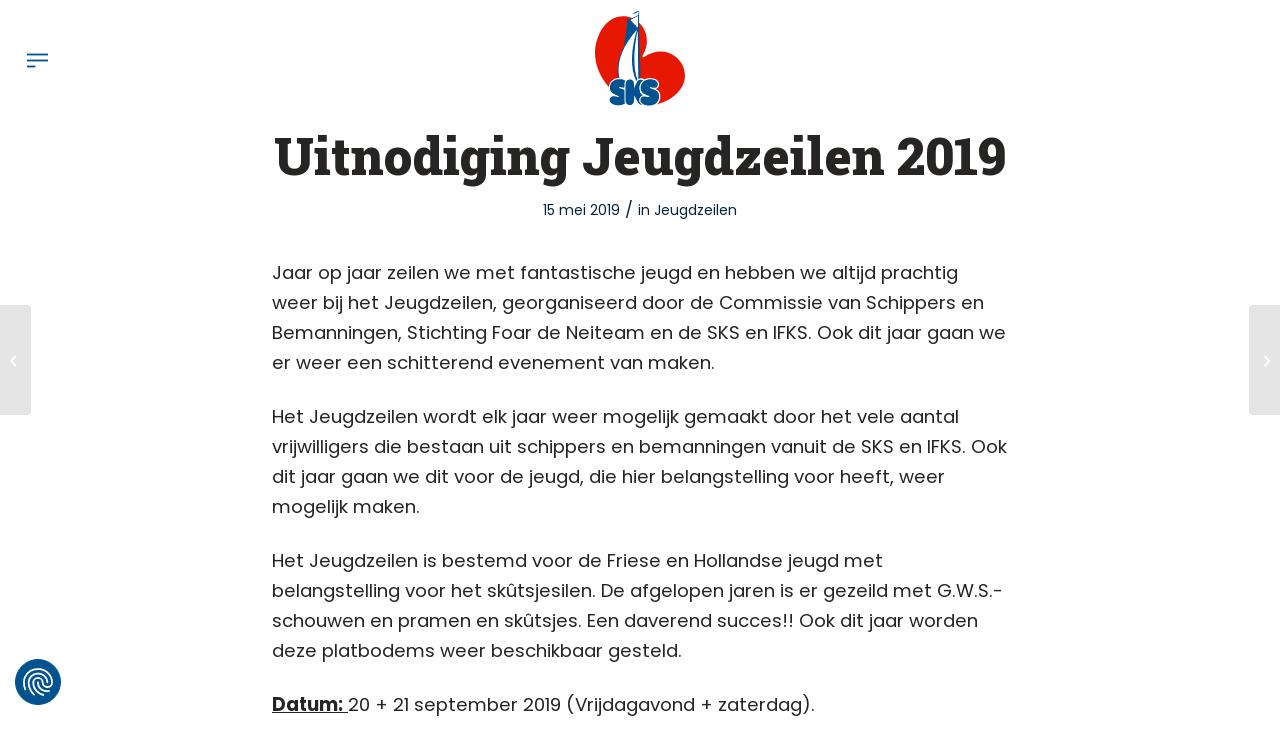

--- FILE ---
content_type: text/html; charset=UTF-8
request_url: https://www.skutsjesilen.nl/jeugdzeilen/uitnodiging-jeugdzeilen-2019/
body_size: 20808
content:
<!DOCTYPE html>
<html lang="nl-NL" class="html_stretched responsive av-preloader-disabled  html_header_top html_logo_right html_main_nav_header html_menu_left html_large html_header_sticky html_header_shrinking html_mobile_menu_tablet html_header_searchicon_disabled html_content_align_center html_header_unstick_top html_header_stretch html_burger_menu html_av-submenu-hidden html_av-submenu-display-click html_av-overlay-side html_av-overlay-side-minimal html_av-submenu-noclone html_entry_id_8602 av-cookies-no-cookie-consent av-no-preview av-default-lightbox html_burger_menu_active">
<head>
<meta charset="UTF-8" />


<!-- mobile setting -->
<meta name="viewport" content="width=device-width, initial-scale=1">

<!-- Scripts/CSS and wp_head hook -->
<title>Uitnodiging Jeugdzeilen 2019 | SKS Skûtsjesilen</title>
<meta name='robots' content='max-image-preview:large' />

<!-- Google Tag Manager for WordPress by gtm4wp.com -->
<script data-cfasync="false" data-pagespeed-no-defer>
	var gtm4wp_datalayer_name = "dataLayer";
	var dataLayer = dataLayer || [];
</script>
<!-- End Google Tag Manager for WordPress by gtm4wp.com --><link rel='dns-prefetch' href='//www.google.com' />
<link rel='dns-prefetch' href='//fonts.googleapis.com' />
<link rel='dns-prefetch' href='//fonts.gstatic.com' />
<link rel='dns-prefetch' href='//ajax.googleapis.com' />
<link rel='dns-prefetch' href='//apis.google.com' />
<link rel='dns-prefetch' href='//google-analytics.com' />
<link rel='dns-prefetch' href='//www.google-analytics.com' />
<link rel='dns-prefetch' href='//ssl.google-analytics.com' />
<link rel='dns-prefetch' href='//youtube.com' />
<link rel='dns-prefetch' href='//s.gravatar.com' />
<link rel="alternate" type="application/rss+xml" title="SKS Skûtsjesilen &raquo; feed" href="https://www.skutsjesilen.nl/feed/" />
<link rel="alternate" type="application/rss+xml" title="SKS Skûtsjesilen &raquo; reacties feed" href="https://www.skutsjesilen.nl/comments/feed/" />
<link rel="alternate" title="oEmbed (JSON)" type="application/json+oembed" href="https://www.skutsjesilen.nl/wp-json/oembed/1.0/embed?url=https%3A%2F%2Fwww.skutsjesilen.nl%2Fjeugdzeilen%2Fuitnodiging-jeugdzeilen-2019%2F" />
<link rel="alternate" title="oEmbed (XML)" type="text/xml+oembed" href="https://www.skutsjesilen.nl/wp-json/oembed/1.0/embed?url=https%3A%2F%2Fwww.skutsjesilen.nl%2Fjeugdzeilen%2Fuitnodiging-jeugdzeilen-2019%2F&#038;format=xml" />

<!-- google webfont font replacement -->

			<script type='text/javascript'>

				(function() {

					/*	check if webfonts are disabled by user setting via cookie - or user must opt in.	*/
					var html = document.getElementsByTagName('html')[0];
					var cookie_check = html.className.indexOf('av-cookies-needs-opt-in') >= 0 || html.className.indexOf('av-cookies-can-opt-out') >= 0;
					var allow_continue = true;
					var silent_accept_cookie = html.className.indexOf('av-cookies-user-silent-accept') >= 0;

					if( cookie_check && ! silent_accept_cookie )
					{
						if( ! document.cookie.match(/aviaCookieConsent/) || html.className.indexOf('av-cookies-session-refused') >= 0 )
						{
							allow_continue = false;
						}
						else
						{
							if( ! document.cookie.match(/aviaPrivacyRefuseCookiesHideBar/) )
							{
								allow_continue = false;
							}
							else if( ! document.cookie.match(/aviaPrivacyEssentialCookiesEnabled/) )
							{
								allow_continue = false;
							}
							else if( document.cookie.match(/aviaPrivacyGoogleWebfontsDisabled/) )
							{
								allow_continue = false;
							}
						}
					}

					if( allow_continue )
					{
						var f = document.createElement('link');

						f.type 	= 'text/css';
						f.rel 	= 'stylesheet';
						f.href 	= 'https://fonts.googleapis.com/css?family=Roboto+Slab%7CPoppins&display=auto';
						f.id 	= 'avia-google-webfont';

						document.getElementsByTagName('head')[0].appendChild(f);
					}
				})();

			</script>
			<style id='wp-img-auto-sizes-contain-inline-css' type='text/css'>
img:is([sizes=auto i],[sizes^="auto," i]){contain-intrinsic-size:3000px 1500px}
/*# sourceURL=wp-img-auto-sizes-contain-inline-css */
</style>
<link rel='stylesheet' id='avia-grid-css' href='https://www.skutsjesilen.nl/wp-content/themes/enfold/css/grid.min.css' type='text/css' media='all' />
<link rel='stylesheet' id='avia-base-css' href='https://www.skutsjesilen.nl/wp-content/themes/enfold/css/base.min.css' type='text/css' media='all' />
<link rel='stylesheet' id='avia-layout-css' href='https://www.skutsjesilen.nl/wp-content/themes/enfold/css/layout.min.css' type='text/css' media='all' />
<link rel='stylesheet' id='avia-module-audioplayer-css' href='https://www.skutsjesilen.nl/wp-content/themes/enfold/config-templatebuilder/avia-shortcodes/audio-player/audio-player.min.css' type='text/css' media='all' />
<link rel='stylesheet' id='avia-module-blog-css' href='https://www.skutsjesilen.nl/wp-content/themes/enfold/config-templatebuilder/avia-shortcodes/blog/blog.min.css' type='text/css' media='all' />
<link rel='stylesheet' id='avia-module-postslider-css' href='https://www.skutsjesilen.nl/wp-content/themes/enfold/config-templatebuilder/avia-shortcodes/postslider/postslider.min.css' type='text/css' media='all' />
<link rel='stylesheet' id='avia-module-button-css' href='https://www.skutsjesilen.nl/wp-content/themes/enfold/config-templatebuilder/avia-shortcodes/buttons/buttons.min.css' type='text/css' media='all' />
<link rel='stylesheet' id='avia-module-buttonrow-css' href='https://www.skutsjesilen.nl/wp-content/themes/enfold/config-templatebuilder/avia-shortcodes/buttonrow/buttonrow.min.css' type='text/css' media='all' />
<link rel='stylesheet' id='avia-module-button-fullwidth-css' href='https://www.skutsjesilen.nl/wp-content/themes/enfold/config-templatebuilder/avia-shortcodes/buttons_fullwidth/buttons_fullwidth.min.css' type='text/css' media='all' />
<link rel='stylesheet' id='avia-module-catalogue-css' href='https://www.skutsjesilen.nl/wp-content/themes/enfold/config-templatebuilder/avia-shortcodes/catalogue/catalogue.min.css' type='text/css' media='all' />
<link rel='stylesheet' id='avia-module-comments-css' href='https://www.skutsjesilen.nl/wp-content/themes/enfold/config-templatebuilder/avia-shortcodes/comments/comments.min.css' type='text/css' media='all' />
<link rel='stylesheet' id='avia-module-contact-css' href='https://www.skutsjesilen.nl/wp-content/themes/enfold/config-templatebuilder/avia-shortcodes/contact/contact.min.css' type='text/css' media='all' />
<link rel='stylesheet' id='avia-module-slideshow-css' href='https://www.skutsjesilen.nl/wp-content/themes/enfold/config-templatebuilder/avia-shortcodes/slideshow/slideshow.min.css' type='text/css' media='all' />
<link rel='stylesheet' id='avia-module-slideshow-contentpartner-css' href='https://www.skutsjesilen.nl/wp-content/themes/enfold/config-templatebuilder/avia-shortcodes/contentslider/contentslider.min.css' type='text/css' media='all' />
<link rel='stylesheet' id='avia-module-countdown-css' href='https://www.skutsjesilen.nl/wp-content/themes/enfold/config-templatebuilder/avia-shortcodes/countdown/countdown.min.css' type='text/css' media='all' />
<link rel='stylesheet' id='avia-module-dynamic-field-css' href='https://www.skutsjesilen.nl/wp-content/themes/enfold/config-templatebuilder/avia-shortcodes/dynamic_field/dynamic_field.min.css' type='text/css' media='all' />
<link rel='stylesheet' id='avia-module-gallery-css' href='https://www.skutsjesilen.nl/wp-content/themes/enfold/config-templatebuilder/avia-shortcodes/gallery/gallery.min.css' type='text/css' media='all' />
<link rel='stylesheet' id='avia-module-gallery-hor-css' href='https://www.skutsjesilen.nl/wp-content/themes/enfold/config-templatebuilder/avia-shortcodes/gallery_horizontal/gallery_horizontal.min.css' type='text/css' media='all' />
<link rel='stylesheet' id='avia-module-maps-css' href='https://www.skutsjesilen.nl/wp-content/themes/enfold/config-templatebuilder/avia-shortcodes/google_maps/google_maps.min.css' type='text/css' media='all' />
<link rel='stylesheet' id='avia-module-gridrow-css' href='https://www.skutsjesilen.nl/wp-content/themes/enfold/config-templatebuilder/avia-shortcodes/grid_row/grid_row.min.css' type='text/css' media='all' />
<link rel='stylesheet' id='avia-module-heading-css' href='https://www.skutsjesilen.nl/wp-content/themes/enfold/config-templatebuilder/avia-shortcodes/heading/heading.min.css' type='text/css' media='all' />
<link rel='stylesheet' id='avia-module-rotator-css' href='https://www.skutsjesilen.nl/wp-content/themes/enfold/config-templatebuilder/avia-shortcodes/headline_rotator/headline_rotator.min.css' type='text/css' media='all' />
<link rel='stylesheet' id='avia-module-hr-css' href='https://www.skutsjesilen.nl/wp-content/themes/enfold/config-templatebuilder/avia-shortcodes/hr/hr.min.css' type='text/css' media='all' />
<link rel='stylesheet' id='avia-module-icon-css' href='https://www.skutsjesilen.nl/wp-content/themes/enfold/config-templatebuilder/avia-shortcodes/icon/icon.min.css' type='text/css' media='all' />
<link rel='stylesheet' id='avia-module-icon-circles-css' href='https://www.skutsjesilen.nl/wp-content/themes/enfold/config-templatebuilder/avia-shortcodes/icon_circles/icon_circles.min.css' type='text/css' media='all' />
<link rel='stylesheet' id='avia-module-iconbox-css' href='https://www.skutsjesilen.nl/wp-content/themes/enfold/config-templatebuilder/avia-shortcodes/iconbox/iconbox.min.css' type='text/css' media='all' />
<link rel='stylesheet' id='avia-module-icongrid-css' href='https://www.skutsjesilen.nl/wp-content/themes/enfold/config-templatebuilder/avia-shortcodes/icongrid/icongrid.min.css' type='text/css' media='all' />
<link rel='stylesheet' id='avia-module-iconlist-css' href='https://www.skutsjesilen.nl/wp-content/themes/enfold/config-templatebuilder/avia-shortcodes/iconlist/iconlist.min.css' type='text/css' media='all' />
<link rel='stylesheet' id='avia-module-image-css' href='https://www.skutsjesilen.nl/wp-content/themes/enfold/config-templatebuilder/avia-shortcodes/image/image.min.css' type='text/css' media='all' />
<link rel='stylesheet' id='avia-module-image-diff-css' href='https://www.skutsjesilen.nl/wp-content/themes/enfold/config-templatebuilder/avia-shortcodes/image_diff/image_diff.min.css' type='text/css' media='all' />
<link rel='stylesheet' id='avia-module-hotspot-css' href='https://www.skutsjesilen.nl/wp-content/themes/enfold/config-templatebuilder/avia-shortcodes/image_hotspots/image_hotspots.min.css' type='text/css' media='all' />
<link rel='stylesheet' id='avia-module-sc-lottie-animation-css' href='https://www.skutsjesilen.nl/wp-content/themes/enfold/config-templatebuilder/avia-shortcodes/lottie_animation/lottie_animation.min.css' type='text/css' media='all' />
<link rel='stylesheet' id='avia-module-magazine-css' href='https://www.skutsjesilen.nl/wp-content/themes/enfold/config-templatebuilder/avia-shortcodes/magazine/magazine.min.css' type='text/css' media='all' />
<link rel='stylesheet' id='avia-module-masonry-css' href='https://www.skutsjesilen.nl/wp-content/themes/enfold/config-templatebuilder/avia-shortcodes/masonry_entries/masonry_entries.min.css' type='text/css' media='all' />
<link rel='stylesheet' id='avia-siteloader-css' href='https://www.skutsjesilen.nl/wp-content/themes/enfold/css/avia-snippet-site-preloader.min.css' type='text/css' media='all' />
<link rel='stylesheet' id='avia-module-menu-css' href='https://www.skutsjesilen.nl/wp-content/themes/enfold/config-templatebuilder/avia-shortcodes/menu/menu.min.css' type='text/css' media='all' />
<link rel='stylesheet' id='avia-module-notification-css' href='https://www.skutsjesilen.nl/wp-content/themes/enfold/config-templatebuilder/avia-shortcodes/notification/notification.min.css' type='text/css' media='all' />
<link rel='stylesheet' id='avia-module-numbers-css' href='https://www.skutsjesilen.nl/wp-content/themes/enfold/config-templatebuilder/avia-shortcodes/numbers/numbers.min.css' type='text/css' media='all' />
<link rel='stylesheet' id='avia-module-portfolio-css' href='https://www.skutsjesilen.nl/wp-content/themes/enfold/config-templatebuilder/avia-shortcodes/portfolio/portfolio.min.css' type='text/css' media='all' />
<link rel='stylesheet' id='avia-module-post-metadata-css' href='https://www.skutsjesilen.nl/wp-content/themes/enfold/config-templatebuilder/avia-shortcodes/post_metadata/post_metadata.min.css' type='text/css' media='all' />
<link rel='stylesheet' id='avia-module-progress-bar-css' href='https://www.skutsjesilen.nl/wp-content/themes/enfold/config-templatebuilder/avia-shortcodes/progressbar/progressbar.min.css' type='text/css' media='all' />
<link rel='stylesheet' id='avia-module-promobox-css' href='https://www.skutsjesilen.nl/wp-content/themes/enfold/config-templatebuilder/avia-shortcodes/promobox/promobox.min.css' type='text/css' media='all' />
<link rel='stylesheet' id='avia-sc-search-css' href='https://www.skutsjesilen.nl/wp-content/themes/enfold/config-templatebuilder/avia-shortcodes/search/search.min.css' type='text/css' media='all' />
<link rel='stylesheet' id='avia-module-slideshow-accordion-css' href='https://www.skutsjesilen.nl/wp-content/themes/enfold/config-templatebuilder/avia-shortcodes/slideshow_accordion/slideshow_accordion.min.css' type='text/css' media='all' />
<link rel='stylesheet' id='avia-module-slideshow-feature-image-css' href='https://www.skutsjesilen.nl/wp-content/themes/enfold/config-templatebuilder/avia-shortcodes/slideshow_feature_image/slideshow_feature_image.min.css' type='text/css' media='all' />
<link rel='stylesheet' id='avia-module-slideshow-fullsize-css' href='https://www.skutsjesilen.nl/wp-content/themes/enfold/config-templatebuilder/avia-shortcodes/slideshow_fullsize/slideshow_fullsize.min.css' type='text/css' media='all' />
<link rel='stylesheet' id='avia-module-slideshow-fullscreen-css' href='https://www.skutsjesilen.nl/wp-content/themes/enfold/config-templatebuilder/avia-shortcodes/slideshow_fullscreen/slideshow_fullscreen.min.css' type='text/css' media='all' />
<link rel='stylesheet' id='avia-module-social-css' href='https://www.skutsjesilen.nl/wp-content/themes/enfold/config-templatebuilder/avia-shortcodes/social_share/social_share.min.css' type='text/css' media='all' />
<link rel='stylesheet' id='avia-module-tabsection-css' href='https://www.skutsjesilen.nl/wp-content/themes/enfold/config-templatebuilder/avia-shortcodes/tab_section/tab_section.min.css' type='text/css' media='all' />
<link rel='stylesheet' id='avia-module-table-css' href='https://www.skutsjesilen.nl/wp-content/themes/enfold/config-templatebuilder/avia-shortcodes/table/table.min.css' type='text/css' media='all' />
<link rel='stylesheet' id='avia-module-tabs-css' href='https://www.skutsjesilen.nl/wp-content/themes/enfold/config-templatebuilder/avia-shortcodes/tabs/tabs.min.css' type='text/css' media='all' />
<link rel='stylesheet' id='avia-module-team-css' href='https://www.skutsjesilen.nl/wp-content/themes/enfold/config-templatebuilder/avia-shortcodes/team/team.min.css' type='text/css' media='all' />
<link rel='stylesheet' id='avia-module-testimonials-css' href='https://www.skutsjesilen.nl/wp-content/themes/enfold/config-templatebuilder/avia-shortcodes/testimonials/testimonials.min.css' type='text/css' media='all' />
<link rel='stylesheet' id='avia-module-timeline-css' href='https://www.skutsjesilen.nl/wp-content/themes/enfold/config-templatebuilder/avia-shortcodes/timeline/timeline.min.css' type='text/css' media='all' />
<link rel='stylesheet' id='avia-module-toggles-css' href='https://www.skutsjesilen.nl/wp-content/themes/enfold/config-templatebuilder/avia-shortcodes/toggles/toggles.min.css' type='text/css' media='all' />
<link rel='stylesheet' id='avia-module-video-css' href='https://www.skutsjesilen.nl/wp-content/themes/enfold/config-templatebuilder/avia-shortcodes/video/video.min.css' type='text/css' media='all' />
<style id='wp-block-library-inline-css' type='text/css'>
:root{--wp-block-synced-color:#7a00df;--wp-block-synced-color--rgb:122,0,223;--wp-bound-block-color:var(--wp-block-synced-color);--wp-editor-canvas-background:#ddd;--wp-admin-theme-color:#007cba;--wp-admin-theme-color--rgb:0,124,186;--wp-admin-theme-color-darker-10:#006ba1;--wp-admin-theme-color-darker-10--rgb:0,107,160.5;--wp-admin-theme-color-darker-20:#005a87;--wp-admin-theme-color-darker-20--rgb:0,90,135;--wp-admin-border-width-focus:2px}@media (min-resolution:192dpi){:root{--wp-admin-border-width-focus:1.5px}}.wp-element-button{cursor:pointer}:root .has-very-light-gray-background-color{background-color:#eee}:root .has-very-dark-gray-background-color{background-color:#313131}:root .has-very-light-gray-color{color:#eee}:root .has-very-dark-gray-color{color:#313131}:root .has-vivid-green-cyan-to-vivid-cyan-blue-gradient-background{background:linear-gradient(135deg,#00d084,#0693e3)}:root .has-purple-crush-gradient-background{background:linear-gradient(135deg,#34e2e4,#4721fb 50%,#ab1dfe)}:root .has-hazy-dawn-gradient-background{background:linear-gradient(135deg,#faaca8,#dad0ec)}:root .has-subdued-olive-gradient-background{background:linear-gradient(135deg,#fafae1,#67a671)}:root .has-atomic-cream-gradient-background{background:linear-gradient(135deg,#fdd79a,#004a59)}:root .has-nightshade-gradient-background{background:linear-gradient(135deg,#330968,#31cdcf)}:root .has-midnight-gradient-background{background:linear-gradient(135deg,#020381,#2874fc)}:root{--wp--preset--font-size--normal:16px;--wp--preset--font-size--huge:42px}.has-regular-font-size{font-size:1em}.has-larger-font-size{font-size:2.625em}.has-normal-font-size{font-size:var(--wp--preset--font-size--normal)}.has-huge-font-size{font-size:var(--wp--preset--font-size--huge)}.has-text-align-center{text-align:center}.has-text-align-left{text-align:left}.has-text-align-right{text-align:right}.has-fit-text{white-space:nowrap!important}#end-resizable-editor-section{display:none}.aligncenter{clear:both}.items-justified-left{justify-content:flex-start}.items-justified-center{justify-content:center}.items-justified-right{justify-content:flex-end}.items-justified-space-between{justify-content:space-between}.screen-reader-text{border:0;clip-path:inset(50%);height:1px;margin:-1px;overflow:hidden;padding:0;position:absolute;width:1px;word-wrap:normal!important}.screen-reader-text:focus{background-color:#ddd;clip-path:none;color:#444;display:block;font-size:1em;height:auto;left:5px;line-height:normal;padding:15px 23px 14px;text-decoration:none;top:5px;width:auto;z-index:100000}html :where(.has-border-color){border-style:solid}html :where([style*=border-top-color]){border-top-style:solid}html :where([style*=border-right-color]){border-right-style:solid}html :where([style*=border-bottom-color]){border-bottom-style:solid}html :where([style*=border-left-color]){border-left-style:solid}html :where([style*=border-width]){border-style:solid}html :where([style*=border-top-width]){border-top-style:solid}html :where([style*=border-right-width]){border-right-style:solid}html :where([style*=border-bottom-width]){border-bottom-style:solid}html :where([style*=border-left-width]){border-left-style:solid}html :where(img[class*=wp-image-]){height:auto;max-width:100%}:where(figure){margin:0 0 1em}html :where(.is-position-sticky){--wp-admin--admin-bar--position-offset:var(--wp-admin--admin-bar--height,0px)}@media screen and (max-width:600px){html :where(.is-position-sticky){--wp-admin--admin-bar--position-offset:0px}}

/*# sourceURL=wp-block-library-inline-css */
</style><style id='global-styles-inline-css' type='text/css'>
:root{--wp--preset--aspect-ratio--square: 1;--wp--preset--aspect-ratio--4-3: 4/3;--wp--preset--aspect-ratio--3-4: 3/4;--wp--preset--aspect-ratio--3-2: 3/2;--wp--preset--aspect-ratio--2-3: 2/3;--wp--preset--aspect-ratio--16-9: 16/9;--wp--preset--aspect-ratio--9-16: 9/16;--wp--preset--color--black: #000000;--wp--preset--color--cyan-bluish-gray: #abb8c3;--wp--preset--color--white: #ffffff;--wp--preset--color--pale-pink: #f78da7;--wp--preset--color--vivid-red: #cf2e2e;--wp--preset--color--luminous-vivid-orange: #ff6900;--wp--preset--color--luminous-vivid-amber: #fcb900;--wp--preset--color--light-green-cyan: #7bdcb5;--wp--preset--color--vivid-green-cyan: #00d084;--wp--preset--color--pale-cyan-blue: #8ed1fc;--wp--preset--color--vivid-cyan-blue: #0693e3;--wp--preset--color--vivid-purple: #9b51e0;--wp--preset--color--metallic-red: #b02b2c;--wp--preset--color--maximum-yellow-red: #edae44;--wp--preset--color--yellow-sun: #eeee22;--wp--preset--color--palm-leaf: #83a846;--wp--preset--color--aero: #7bb0e7;--wp--preset--color--old-lavender: #745f7e;--wp--preset--color--steel-teal: #5f8789;--wp--preset--color--raspberry-pink: #d65799;--wp--preset--color--medium-turquoise: #4ecac2;--wp--preset--gradient--vivid-cyan-blue-to-vivid-purple: linear-gradient(135deg,rgb(6,147,227) 0%,rgb(155,81,224) 100%);--wp--preset--gradient--light-green-cyan-to-vivid-green-cyan: linear-gradient(135deg,rgb(122,220,180) 0%,rgb(0,208,130) 100%);--wp--preset--gradient--luminous-vivid-amber-to-luminous-vivid-orange: linear-gradient(135deg,rgb(252,185,0) 0%,rgb(255,105,0) 100%);--wp--preset--gradient--luminous-vivid-orange-to-vivid-red: linear-gradient(135deg,rgb(255,105,0) 0%,rgb(207,46,46) 100%);--wp--preset--gradient--very-light-gray-to-cyan-bluish-gray: linear-gradient(135deg,rgb(238,238,238) 0%,rgb(169,184,195) 100%);--wp--preset--gradient--cool-to-warm-spectrum: linear-gradient(135deg,rgb(74,234,220) 0%,rgb(151,120,209) 20%,rgb(207,42,186) 40%,rgb(238,44,130) 60%,rgb(251,105,98) 80%,rgb(254,248,76) 100%);--wp--preset--gradient--blush-light-purple: linear-gradient(135deg,rgb(255,206,236) 0%,rgb(152,150,240) 100%);--wp--preset--gradient--blush-bordeaux: linear-gradient(135deg,rgb(254,205,165) 0%,rgb(254,45,45) 50%,rgb(107,0,62) 100%);--wp--preset--gradient--luminous-dusk: linear-gradient(135deg,rgb(255,203,112) 0%,rgb(199,81,192) 50%,rgb(65,88,208) 100%);--wp--preset--gradient--pale-ocean: linear-gradient(135deg,rgb(255,245,203) 0%,rgb(182,227,212) 50%,rgb(51,167,181) 100%);--wp--preset--gradient--electric-grass: linear-gradient(135deg,rgb(202,248,128) 0%,rgb(113,206,126) 100%);--wp--preset--gradient--midnight: linear-gradient(135deg,rgb(2,3,129) 0%,rgb(40,116,252) 100%);--wp--preset--font-size--small: 1rem;--wp--preset--font-size--medium: 1.125rem;--wp--preset--font-size--large: 1.75rem;--wp--preset--font-size--x-large: clamp(1.75rem, 3vw, 2.25rem);--wp--preset--spacing--20: 0.44rem;--wp--preset--spacing--30: 0.67rem;--wp--preset--spacing--40: 1rem;--wp--preset--spacing--50: 1.5rem;--wp--preset--spacing--60: 2.25rem;--wp--preset--spacing--70: 3.38rem;--wp--preset--spacing--80: 5.06rem;--wp--preset--shadow--natural: 6px 6px 9px rgba(0, 0, 0, 0.2);--wp--preset--shadow--deep: 12px 12px 50px rgba(0, 0, 0, 0.4);--wp--preset--shadow--sharp: 6px 6px 0px rgba(0, 0, 0, 0.2);--wp--preset--shadow--outlined: 6px 6px 0px -3px rgb(255, 255, 255), 6px 6px rgb(0, 0, 0);--wp--preset--shadow--crisp: 6px 6px 0px rgb(0, 0, 0);}:root { --wp--style--global--content-size: 800px;--wp--style--global--wide-size: 1130px; }:where(body) { margin: 0; }.wp-site-blocks > .alignleft { float: left; margin-right: 2em; }.wp-site-blocks > .alignright { float: right; margin-left: 2em; }.wp-site-blocks > .aligncenter { justify-content: center; margin-left: auto; margin-right: auto; }:where(.is-layout-flex){gap: 0.5em;}:where(.is-layout-grid){gap: 0.5em;}.is-layout-flow > .alignleft{float: left;margin-inline-start: 0;margin-inline-end: 2em;}.is-layout-flow > .alignright{float: right;margin-inline-start: 2em;margin-inline-end: 0;}.is-layout-flow > .aligncenter{margin-left: auto !important;margin-right: auto !important;}.is-layout-constrained > .alignleft{float: left;margin-inline-start: 0;margin-inline-end: 2em;}.is-layout-constrained > .alignright{float: right;margin-inline-start: 2em;margin-inline-end: 0;}.is-layout-constrained > .aligncenter{margin-left: auto !important;margin-right: auto !important;}.is-layout-constrained > :where(:not(.alignleft):not(.alignright):not(.alignfull)){max-width: var(--wp--style--global--content-size);margin-left: auto !important;margin-right: auto !important;}.is-layout-constrained > .alignwide{max-width: var(--wp--style--global--wide-size);}body .is-layout-flex{display: flex;}.is-layout-flex{flex-wrap: wrap;align-items: center;}.is-layout-flex > :is(*, div){margin: 0;}body .is-layout-grid{display: grid;}.is-layout-grid > :is(*, div){margin: 0;}body{padding-top: 0px;padding-right: 0px;padding-bottom: 0px;padding-left: 0px;}a:where(:not(.wp-element-button)){text-decoration: underline;}:root :where(.wp-element-button, .wp-block-button__link){background-color: #32373c;border-width: 0;color: #fff;font-family: inherit;font-size: inherit;font-style: inherit;font-weight: inherit;letter-spacing: inherit;line-height: inherit;padding-top: calc(0.667em + 2px);padding-right: calc(1.333em + 2px);padding-bottom: calc(0.667em + 2px);padding-left: calc(1.333em + 2px);text-decoration: none;text-transform: inherit;}.has-black-color{color: var(--wp--preset--color--black) !important;}.has-cyan-bluish-gray-color{color: var(--wp--preset--color--cyan-bluish-gray) !important;}.has-white-color{color: var(--wp--preset--color--white) !important;}.has-pale-pink-color{color: var(--wp--preset--color--pale-pink) !important;}.has-vivid-red-color{color: var(--wp--preset--color--vivid-red) !important;}.has-luminous-vivid-orange-color{color: var(--wp--preset--color--luminous-vivid-orange) !important;}.has-luminous-vivid-amber-color{color: var(--wp--preset--color--luminous-vivid-amber) !important;}.has-light-green-cyan-color{color: var(--wp--preset--color--light-green-cyan) !important;}.has-vivid-green-cyan-color{color: var(--wp--preset--color--vivid-green-cyan) !important;}.has-pale-cyan-blue-color{color: var(--wp--preset--color--pale-cyan-blue) !important;}.has-vivid-cyan-blue-color{color: var(--wp--preset--color--vivid-cyan-blue) !important;}.has-vivid-purple-color{color: var(--wp--preset--color--vivid-purple) !important;}.has-metallic-red-color{color: var(--wp--preset--color--metallic-red) !important;}.has-maximum-yellow-red-color{color: var(--wp--preset--color--maximum-yellow-red) !important;}.has-yellow-sun-color{color: var(--wp--preset--color--yellow-sun) !important;}.has-palm-leaf-color{color: var(--wp--preset--color--palm-leaf) !important;}.has-aero-color{color: var(--wp--preset--color--aero) !important;}.has-old-lavender-color{color: var(--wp--preset--color--old-lavender) !important;}.has-steel-teal-color{color: var(--wp--preset--color--steel-teal) !important;}.has-raspberry-pink-color{color: var(--wp--preset--color--raspberry-pink) !important;}.has-medium-turquoise-color{color: var(--wp--preset--color--medium-turquoise) !important;}.has-black-background-color{background-color: var(--wp--preset--color--black) !important;}.has-cyan-bluish-gray-background-color{background-color: var(--wp--preset--color--cyan-bluish-gray) !important;}.has-white-background-color{background-color: var(--wp--preset--color--white) !important;}.has-pale-pink-background-color{background-color: var(--wp--preset--color--pale-pink) !important;}.has-vivid-red-background-color{background-color: var(--wp--preset--color--vivid-red) !important;}.has-luminous-vivid-orange-background-color{background-color: var(--wp--preset--color--luminous-vivid-orange) !important;}.has-luminous-vivid-amber-background-color{background-color: var(--wp--preset--color--luminous-vivid-amber) !important;}.has-light-green-cyan-background-color{background-color: var(--wp--preset--color--light-green-cyan) !important;}.has-vivid-green-cyan-background-color{background-color: var(--wp--preset--color--vivid-green-cyan) !important;}.has-pale-cyan-blue-background-color{background-color: var(--wp--preset--color--pale-cyan-blue) !important;}.has-vivid-cyan-blue-background-color{background-color: var(--wp--preset--color--vivid-cyan-blue) !important;}.has-vivid-purple-background-color{background-color: var(--wp--preset--color--vivid-purple) !important;}.has-metallic-red-background-color{background-color: var(--wp--preset--color--metallic-red) !important;}.has-maximum-yellow-red-background-color{background-color: var(--wp--preset--color--maximum-yellow-red) !important;}.has-yellow-sun-background-color{background-color: var(--wp--preset--color--yellow-sun) !important;}.has-palm-leaf-background-color{background-color: var(--wp--preset--color--palm-leaf) !important;}.has-aero-background-color{background-color: var(--wp--preset--color--aero) !important;}.has-old-lavender-background-color{background-color: var(--wp--preset--color--old-lavender) !important;}.has-steel-teal-background-color{background-color: var(--wp--preset--color--steel-teal) !important;}.has-raspberry-pink-background-color{background-color: var(--wp--preset--color--raspberry-pink) !important;}.has-medium-turquoise-background-color{background-color: var(--wp--preset--color--medium-turquoise) !important;}.has-black-border-color{border-color: var(--wp--preset--color--black) !important;}.has-cyan-bluish-gray-border-color{border-color: var(--wp--preset--color--cyan-bluish-gray) !important;}.has-white-border-color{border-color: var(--wp--preset--color--white) !important;}.has-pale-pink-border-color{border-color: var(--wp--preset--color--pale-pink) !important;}.has-vivid-red-border-color{border-color: var(--wp--preset--color--vivid-red) !important;}.has-luminous-vivid-orange-border-color{border-color: var(--wp--preset--color--luminous-vivid-orange) !important;}.has-luminous-vivid-amber-border-color{border-color: var(--wp--preset--color--luminous-vivid-amber) !important;}.has-light-green-cyan-border-color{border-color: var(--wp--preset--color--light-green-cyan) !important;}.has-vivid-green-cyan-border-color{border-color: var(--wp--preset--color--vivid-green-cyan) !important;}.has-pale-cyan-blue-border-color{border-color: var(--wp--preset--color--pale-cyan-blue) !important;}.has-vivid-cyan-blue-border-color{border-color: var(--wp--preset--color--vivid-cyan-blue) !important;}.has-vivid-purple-border-color{border-color: var(--wp--preset--color--vivid-purple) !important;}.has-metallic-red-border-color{border-color: var(--wp--preset--color--metallic-red) !important;}.has-maximum-yellow-red-border-color{border-color: var(--wp--preset--color--maximum-yellow-red) !important;}.has-yellow-sun-border-color{border-color: var(--wp--preset--color--yellow-sun) !important;}.has-palm-leaf-border-color{border-color: var(--wp--preset--color--palm-leaf) !important;}.has-aero-border-color{border-color: var(--wp--preset--color--aero) !important;}.has-old-lavender-border-color{border-color: var(--wp--preset--color--old-lavender) !important;}.has-steel-teal-border-color{border-color: var(--wp--preset--color--steel-teal) !important;}.has-raspberry-pink-border-color{border-color: var(--wp--preset--color--raspberry-pink) !important;}.has-medium-turquoise-border-color{border-color: var(--wp--preset--color--medium-turquoise) !important;}.has-vivid-cyan-blue-to-vivid-purple-gradient-background{background: var(--wp--preset--gradient--vivid-cyan-blue-to-vivid-purple) !important;}.has-light-green-cyan-to-vivid-green-cyan-gradient-background{background: var(--wp--preset--gradient--light-green-cyan-to-vivid-green-cyan) !important;}.has-luminous-vivid-amber-to-luminous-vivid-orange-gradient-background{background: var(--wp--preset--gradient--luminous-vivid-amber-to-luminous-vivid-orange) !important;}.has-luminous-vivid-orange-to-vivid-red-gradient-background{background: var(--wp--preset--gradient--luminous-vivid-orange-to-vivid-red) !important;}.has-very-light-gray-to-cyan-bluish-gray-gradient-background{background: var(--wp--preset--gradient--very-light-gray-to-cyan-bluish-gray) !important;}.has-cool-to-warm-spectrum-gradient-background{background: var(--wp--preset--gradient--cool-to-warm-spectrum) !important;}.has-blush-light-purple-gradient-background{background: var(--wp--preset--gradient--blush-light-purple) !important;}.has-blush-bordeaux-gradient-background{background: var(--wp--preset--gradient--blush-bordeaux) !important;}.has-luminous-dusk-gradient-background{background: var(--wp--preset--gradient--luminous-dusk) !important;}.has-pale-ocean-gradient-background{background: var(--wp--preset--gradient--pale-ocean) !important;}.has-electric-grass-gradient-background{background: var(--wp--preset--gradient--electric-grass) !important;}.has-midnight-gradient-background{background: var(--wp--preset--gradient--midnight) !important;}.has-small-font-size{font-size: var(--wp--preset--font-size--small) !important;}.has-medium-font-size{font-size: var(--wp--preset--font-size--medium) !important;}.has-large-font-size{font-size: var(--wp--preset--font-size--large) !important;}.has-x-large-font-size{font-size: var(--wp--preset--font-size--x-large) !important;}
/*# sourceURL=global-styles-inline-css */
</style>

<link rel='stylesheet' id='wpa-style-css' href='https://www.skutsjesilen.nl/wp-content/plugins/wp-accessibility/css/wpa-style.css' type='text/css' media='all' />
<style id='wpa-style-inline-css' type='text/css'>
:root { --admin-bar-top : 7px; }
/*# sourceURL=wpa-style-inline-css */
</style>
<link rel='stylesheet' id='avia-scs-css' href='https://www.skutsjesilen.nl/wp-content/themes/enfold/css/shortcodes.min.css' type='text/css' media='all' />
<link rel='stylesheet' id='avia-fold-unfold-css' href='https://www.skutsjesilen.nl/wp-content/themes/enfold/css/avia-snippet-fold-unfold.min.css' type='text/css' media='all' />
<link rel='stylesheet' id='avia-popup-css-css' href='https://www.skutsjesilen.nl/wp-content/themes/enfold/js/aviapopup/magnific-popup.min.css' type='text/css' media='screen' />
<link rel='stylesheet' id='avia-lightbox-css' href='https://www.skutsjesilen.nl/wp-content/themes/enfold/css/avia-snippet-lightbox.min.css' type='text/css' media='screen' />
<link rel='stylesheet' id='avia-widget-css-css' href='https://www.skutsjesilen.nl/wp-content/themes/enfold/css/avia-snippet-widget.min.css' type='text/css' media='screen' />
<link rel='stylesheet' id='avia-dynamic-css' href='https://www.skutsjesilen.nl/wp-content/uploads/dynamic_avia/vdlp.css' type='text/css' media='all' />
<link rel='stylesheet' id='avia-custom-css' href='https://www.skutsjesilen.nl/wp-content/themes/enfold/css/custom.css' type='text/css' media='all' />
<link rel='stylesheet' id='avia-style-css' href='https://www.skutsjesilen.nl/wp-content/themes/vdlp/style.css' type='text/css' media='all' />
<link rel='stylesheet' id='avia-gravity-css' href='https://www.skutsjesilen.nl/wp-content/themes/enfold/config-gravityforms/gravity-mod.min.css' type='text/css' media='screen' />
<link rel='stylesheet' id='vdlp-swiperjs-css-css' href='https://www.skutsjesilen.nl/wp-content/themes/vdlp/assets/vendor/swiper/swiper-bundle.min.css' type='text/css' media='all' />
<link rel='stylesheet' id='vdlp-font-awesome-css' href='https://www.skutsjesilen.nl/wp-content/themes/vdlp/assets/vendor/font-awesome/css/font-awesome.css' type='text/css' media='all' />
<link rel='stylesheet' id='vdlp-frontend-css' href='https://www.skutsjesilen.nl/wp-content/themes/vdlp/assets/css/frontend.css' type='text/css' media='all' />
<script type="text/javascript" src="https://www.skutsjesilen.nl/wp-includes/js/jquery/jquery.min.js" id="jquery-core-js"></script>
<script type="text/javascript" src="https://www.skutsjesilen.nl/wp-content/themes/enfold/js/avia-js.min.js" id="avia-js-js"></script>
<script type="text/javascript" src="https://www.skutsjesilen.nl/wp-content/themes/enfold/js/avia-compat.min.js" id="avia-compat-js"></script>
<link rel="https://api.w.org/" href="https://www.skutsjesilen.nl/wp-json/" /><link rel="alternate" title="JSON" type="application/json" href="https://www.skutsjesilen.nl/wp-json/wp/v2/posts/8602" /><link rel="EditURI" type="application/rsd+xml" title="RSD" href="https://www.skutsjesilen.nl/xmlrpc.php?rsd" />
<link rel='shortlink' href='https://www.skutsjesilen.nl/?p=8602' />

<!-- Google Tag Manager for WordPress by gtm4wp.com -->
<!-- GTM Container placement set to manual -->
<script data-cfasync="false" data-pagespeed-no-defer type="text/javascript">
	var dataLayer_content = {"pagePostType":"post","pagePostType2":"single-post","pageCategory":["jeugdzeilen"],"pagePostAuthor":"admin"};
	dataLayer.push( dataLayer_content );
</script>
<script data-cfasync="false" data-pagespeed-no-defer type="text/javascript">
(function(w,d,s,l,i){w[l]=w[l]||[];w[l].push({'gtm.start':
new Date().getTime(),event:'gtm.js'});var f=d.getElementsByTagName(s)[0],
j=d.createElement(s),dl=l!='dataLayer'?'&l='+l:'';j.async=true;j.src=
'//www.googletagmanager.com/gtm.js?id='+i+dl;f.parentNode.insertBefore(j,f);
})(window,document,'script','dataLayer','GTM-KT2RVZ4');
</script>
<!-- End Google Tag Manager for WordPress by gtm4wp.com --><link rel="preconnect" href="https://fonts.googleapis.com">
	<link rel="preconnect" href="https://fonts.gstatic.com" crossorigin>
	<link href="https://fonts.googleapis.com/css2?family=Caveat&family=Poppins:ital,wght@0,400;0,600;0,700;1,400&family=Roboto+Slab:wght@600;900&display=swap" rel="stylesheet">
<link rel="icon" href="https://www.skutsjesilen.nl/wp-content/uploads/2023/07/SKS_favicon_512px-300x300.png" type="image/png">
<!--[if lt IE 9]><script src="https://www.skutsjesilen.nl/wp-content/themes/enfold/js/html5shiv.js"></script><![endif]--><link rel="profile" href="https://gmpg.org/xfn/11" />
<link rel="alternate" type="application/rss+xml" title="SKS Skûtsjesilen RSS2 Feed" href="https://www.skutsjesilen.nl/feed/" />
<link rel="pingback" href="https://www.skutsjesilen.nl/xmlrpc.php" />
<meta name="description" content="Jaar op jaar zeilen we met fantastische jeugd en hebben we altijd prachtig weer bij het Jeugdzeilen, georganiseerd door de Commissie van Schippers en Bemann ..." />
<meta name="google-site-verification" content="_mmEtJe057RE83qKQb7Y4pGYb6jNOQideGCc_rF_PY8" />
<script type="application/ld+json">{"@context":"https:\/\/schema.org","@graph":[{"@type":"Organization","@id":"https:\/\/www.skutsjesilen.nl\/#schema-publishing-organization","url":"https:\/\/www.skutsjesilen.nl","name":"Sintrale Kommisje Sk\u00fbtsjesilen","logo":{"@type":"ImageObject","@id":"https:\/\/www.skutsjesilen.nl\/#schema-organization-logo","url":"https:\/\/www.skutsjesilen.nl\/wp-content\/uploads\/2023\/07\/logo-sks-skutsjesilen.svg","height":60,"width":60}},{"@type":"WebSite","@id":"https:\/\/www.skutsjesilen.nl\/#schema-website","url":"https:\/\/www.skutsjesilen.nl","name":"SKS Sk\u00fbtsjesilen","encoding":"UTF-8","potentialAction":{"@type":"SearchAction","target":"https:\/\/www.skutsjesilen.nl\/search\/{search_term_string}\/","query-input":"required name=search_term_string"},"image":{"@type":"ImageObject","@id":"https:\/\/www.skutsjesilen.nl\/#schema-site-logo","url":"https:\/\/www.skutsjesilen.nl\/wp-content\/uploads\/2023\/07\/logo-sks-skutsjesilen.svg"}},{"@type":"BreadcrumbList","@id":"https:\/\/www.skutsjesilen.nl\/jeugdzeilen\/uitnodiging-jeugdzeilen-2019?page&name=uitnodiging-jeugdzeilen-2019&category_name=jeugdzeilen\/#breadcrumb","itemListElement":[{"@type":"ListItem","position":1,"name":"Home","item":"https:\/\/www.skutsjesilen.nl"},{"@type":"ListItem","position":2,"name":"Algemeen","item":"https:\/\/www.skutsjesilen.nl\/categorie\/algemeen\/"},{"@type":"ListItem","position":3,"name":"Uitnodiging Jeugdzeilen 2019"}]},{"@type":"Person","@id":"https:\/\/www.skutsjesilen.nl\/author\/admin\/#schema-author","name":"admin"},{"@type":"WebPage","@id":"https:\/\/www.skutsjesilen.nl\/jeugdzeilen\/uitnodiging-jeugdzeilen-2019\/#schema-webpage","isPartOf":{"@id":"https:\/\/www.skutsjesilen.nl\/#schema-website"},"publisher":{"@id":"https:\/\/www.skutsjesilen.nl\/#schema-publishing-organization"},"url":"https:\/\/www.skutsjesilen.nl\/jeugdzeilen\/uitnodiging-jeugdzeilen-2019\/","hasPart":[{"@type":"SiteNavigationElement","@id":"https:\/\/www.skutsjesilen.nl\/jeugdzeilen\/uitnodiging-jeugdzeilen-2019\/#schema-nav-element-24","name":"Home","url":"https:\/\/www.skutsjesilen.nl\/"},{"@type":"SiteNavigationElement","@id":"https:\/\/www.skutsjesilen.nl\/jeugdzeilen\/uitnodiging-jeugdzeilen-2019\/#schema-nav-element-11075","name":"","url":"https:\/\/www.skutsjesilen.nl\/wedstrijden\/"},{"@type":"SiteNavigationElement","@id":"https:\/\/www.skutsjesilen.nl\/jeugdzeilen\/uitnodiging-jeugdzeilen-2019\/#schema-nav-element-11074","name":"","url":"https:\/\/www.skutsjesilen.nl\/klassement\/"},{"@type":"SiteNavigationElement","@id":"https:\/\/www.skutsjesilen.nl\/jeugdzeilen\/uitnodiging-jeugdzeilen-2019\/#schema-nav-element-11628","name":"","url":"https:\/\/www.skutsjesilen.nl\/skutsjes\/"},{"@type":"SiteNavigationElement","@id":"https:\/\/www.skutsjesilen.nl\/jeugdzeilen\/uitnodiging-jeugdzeilen-2019\/#schema-nav-element-11076","name":"","url":"https:\/\/www.skutsjesilen.nl\/archief\/"},{"@type":"SiteNavigationElement","@id":"https:\/\/www.skutsjesilen.nl\/jeugdzeilen\/uitnodiging-jeugdzeilen-2019\/#schema-nav-element-11050","name":"","url":"https:\/\/www.skutsjesilen.nl\/over-sks\/"},{"@type":"SiteNavigationElement","@id":"https:\/\/www.skutsjesilen.nl\/jeugdzeilen\/uitnodiging-jeugdzeilen-2019\/#schema-nav-element-11060","name":"Over SKS Sk\u00fbtsjesilen","url":"https:\/\/www.skutsjesilen.nl\/over-sks\/"},{"@type":"SiteNavigationElement","@id":"https:\/\/www.skutsjesilen.nl\/jeugdzeilen\/uitnodiging-jeugdzeilen-2019\/#schema-nav-element-11051","name":"","url":"https:\/\/www.skutsjesilen.nl\/over-sks\/hoe-werkt-het-skutsjesilen\/"},{"@type":"SiteNavigationElement","@id":"https:\/\/www.skutsjesilen.nl\/jeugdzeilen\/uitnodiging-jeugdzeilen-2019\/#schema-nav-element-11055","name":"","url":"https:\/\/www.skutsjesilen.nl\/over-sks\/kampioenen\/"},{"@type":"SiteNavigationElement","@id":"https:\/\/www.skutsjesilen.nl\/jeugdzeilen\/uitnodiging-jeugdzeilen-2019\/#schema-nav-element-12547","name":"","url":"https:\/\/www.skutsjesilen.nl\/over-sks\/vleugelklassement\/"},{"@type":"SiteNavigationElement","@id":"https:\/\/www.skutsjesilen.nl\/jeugdzeilen\/uitnodiging-jeugdzeilen-2019\/#schema-nav-element-11052","name":"","url":"https:\/\/www.skutsjesilen.nl\/over-sks\/erelijst\/"},{"@type":"SiteNavigationElement","@id":"https:\/\/www.skutsjesilen.nl\/jeugdzeilen\/uitnodiging-jeugdzeilen-2019\/#schema-nav-element-11054","name":"","url":"https:\/\/www.skutsjesilen.nl\/over-sks\/jeugdsilen\/"},{"@type":"SiteNavigationElement","@id":"https:\/\/www.skutsjesilen.nl\/jeugdzeilen\/uitnodiging-jeugdzeilen-2019\/#schema-nav-element-11056","name":"","url":"https:\/\/www.skutsjesilen.nl\/over-sks\/sponsors\/"},{"@type":"SiteNavigationElement","@id":"https:\/\/www.skutsjesilen.nl\/jeugdzeilen\/uitnodiging-jeugdzeilen-2019\/#schema-nav-element-11053","name":"","url":"https:\/\/www.skutsjesilen.nl\/over-sks\/veelgestelde-vragen\/"},{"@type":"SiteNavigationElement","@id":"https:\/\/www.skutsjesilen.nl\/jeugdzeilen\/uitnodiging-jeugdzeilen-2019\/#schema-nav-element-12729","name":"","url":"https:\/\/www.skutsjesilen.nl\/over-sks\/rondvaarten\/"},{"@type":"SiteNavigationElement","@id":"https:\/\/www.skutsjesilen.nl\/jeugdzeilen\/uitnodiging-jeugdzeilen-2019\/#schema-nav-element-11057","name":"","url":"https:\/\/www.skutsjesilen.nl\/shop\/"},{"@type":"SiteNavigationElement","@id":"https:\/\/www.skutsjesilen.nl\/jeugdzeilen\/uitnodiging-jeugdzeilen-2019\/#schema-nav-element-13755","name":"","url":"https:\/\/www.skutsjesilen.nl\/agenda\/"},{"@type":"SiteNavigationElement","@id":"https:\/\/www.skutsjesilen.nl\/jeugdzeilen\/uitnodiging-jeugdzeilen-2019\/#schema-nav-element-22","name":"","url":"https:\/\/www.skutsjesilen.nl\/nieuws\/"}]},{"@type":"NewsArticle","mainEntityOfPage":{"@id":"https:\/\/www.skutsjesilen.nl\/jeugdzeilen\/uitnodiging-jeugdzeilen-2019\/#schema-webpage"},"author":{"@id":"https:\/\/www.skutsjesilen.nl\/author\/admin\/#schema-author"},"publisher":{"@id":"https:\/\/www.skutsjesilen.nl\/#schema-publishing-organization"},"dateModified":"2023-07-03T20:26:55","datePublished":"2019-05-15T13:47:00","headline":"Uitnodiging Jeugdzeilen 2019 | SKS Sk\u00fbtsjesilen","description":"Jaar op jaar zeilen we met fantastische jeugd en hebben we altijd prachtig weer bij het Jeugdzeilen, georganiseerd door de Commissie van Schippers en Bemann ...","name":"Uitnodiging Jeugdzeilen 2019","image":[],"thumbnailUrl":""}]}</script>
<meta property="og:type" content="article" />
<meta property="og:url" content="https://www.skutsjesilen.nl/jeugdzeilen/uitnodiging-jeugdzeilen-2019/" />
<meta property="og:title" content="Uitnodiging Jeugdzeilen 2019 | SKS Skûtsjesilen" />
<meta property="og:description" content="Jaar op jaar zeilen we met fantastische jeugd en hebben we altijd prachtig weer bij het Jeugdzeilen, georganiseerd door de Commissie van Schippers en Bemann ..." />
<meta property="article:published_time" content="2019-05-15T13:47:00" />
<meta property="article:author" content="admin" />
<meta name="twitter:card" content="summary" />
<meta name="twitter:site" content="SKSskutsjesilen" />
<meta name="twitter:title" content="Uitnodiging Jeugdzeilen 2019 | SKS Skûtsjesilen" />
<meta name="twitter:description" content="Jaar op jaar zeilen we met fantastische jeugd en hebben we altijd prachtig weer bij het Jeugdzeilen, georganiseerd door de Commissie van Schippers en Bemann ..." />
<!-- /SEO -->
		<style type="text/css" id="wp-custom-css">
			.naarpersinfo {visibility:hidden; display:none;}
.logged-in .naarpersinfo {visibility:visible; display:block;}		</style>
		<style type="text/css">
		@font-face {font-family: 'entypo-fontello-enfold'; font-weight: normal; font-style: normal; font-display: auto;
		src: url('https://www.skutsjesilen.nl/wp-content/themes/enfold/config-templatebuilder/avia-template-builder/assets/fonts/entypo-fontello-enfold/entypo-fontello-enfold.woff2') format('woff2'),
		url('https://www.skutsjesilen.nl/wp-content/themes/enfold/config-templatebuilder/avia-template-builder/assets/fonts/entypo-fontello-enfold/entypo-fontello-enfold.woff') format('woff'),
		url('https://www.skutsjesilen.nl/wp-content/themes/enfold/config-templatebuilder/avia-template-builder/assets/fonts/entypo-fontello-enfold/entypo-fontello-enfold.ttf') format('truetype'),
		url('https://www.skutsjesilen.nl/wp-content/themes/enfold/config-templatebuilder/avia-template-builder/assets/fonts/entypo-fontello-enfold/entypo-fontello-enfold.svg#entypo-fontello-enfold') format('svg'),
		url('https://www.skutsjesilen.nl/wp-content/themes/enfold/config-templatebuilder/avia-template-builder/assets/fonts/entypo-fontello-enfold/entypo-fontello-enfold.eot'),
		url('https://www.skutsjesilen.nl/wp-content/themes/enfold/config-templatebuilder/avia-template-builder/assets/fonts/entypo-fontello-enfold/entypo-fontello-enfold.eot?#iefix') format('embedded-opentype');
		}

		#top .avia-font-entypo-fontello-enfold, body .avia-font-entypo-fontello-enfold, html body [data-av_iconfont='entypo-fontello-enfold']:before{ font-family: 'entypo-fontello-enfold'; }
		
		@font-face {font-family: 'entypo-fontello'; font-weight: normal; font-style: normal; font-display: auto;
		src: url('https://www.skutsjesilen.nl/wp-content/themes/enfold/config-templatebuilder/avia-template-builder/assets/fonts/entypo-fontello/entypo-fontello.woff2') format('woff2'),
		url('https://www.skutsjesilen.nl/wp-content/themes/enfold/config-templatebuilder/avia-template-builder/assets/fonts/entypo-fontello/entypo-fontello.woff') format('woff'),
		url('https://www.skutsjesilen.nl/wp-content/themes/enfold/config-templatebuilder/avia-template-builder/assets/fonts/entypo-fontello/entypo-fontello.ttf') format('truetype'),
		url('https://www.skutsjesilen.nl/wp-content/themes/enfold/config-templatebuilder/avia-template-builder/assets/fonts/entypo-fontello/entypo-fontello.svg#entypo-fontello') format('svg'),
		url('https://www.skutsjesilen.nl/wp-content/themes/enfold/config-templatebuilder/avia-template-builder/assets/fonts/entypo-fontello/entypo-fontello.eot'),
		url('https://www.skutsjesilen.nl/wp-content/themes/enfold/config-templatebuilder/avia-template-builder/assets/fonts/entypo-fontello/entypo-fontello.eot?#iefix') format('embedded-opentype');
		}

		#top .avia-font-entypo-fontello, body .avia-font-entypo-fontello, html body [data-av_iconfont='entypo-fontello']:before{ font-family: 'entypo-fontello'; }
		</style>
</head>

<body id="top" class="wp-singular post-template-default single single-post postid-8602 single-format-standard wp-theme-enfold wp-child-theme-vdlp stretched no_sidebar_border rtl_columns av-curtain-numeric roboto_slab poppins  wpa-excerpt avia-post-nav-swipe-enabled post-type-post category-jeugdzeilen avia-responsive-images-support" itemscope="itemscope" itemtype="https://schema.org/WebPage" >

	
<!-- GTM Container placement set to manual -->
<!-- Google Tag Manager (noscript) -->
				<noscript><iframe src="https://www.googletagmanager.com/ns.html?id=GTM-KT2RVZ4" height="0" width="0" style="display:none;visibility:hidden" aria-hidden="true"></iframe></noscript>
<!-- End Google Tag Manager (noscript) -->
<!-- GTM Container placement set to manual -->
<!-- Google Tag Manager (noscript) -->
	<div id='wrap_all'>

	
<header id='header' class='all_colors header_color light_bg_color  av_header_top av_logo_right av_main_nav_header av_menu_left av_large av_header_sticky av_header_shrinking av_header_stretch av_mobile_menu_tablet av_header_searchicon_disabled av_header_unstick_top av_bottom_nav_disabled  av_header_border_disabled' aria-label="Header" data-av_shrink_factor='50' role="banner" itemscope="itemscope" itemtype="https://schema.org/WPHeader" >

		<div  id='header_main' class='container_wrap container_wrap_logo'>

        <div class='container av-logo-container'><div class='inner-container'><span class='logo avia-svg-logo'><a href='https://www.skutsjesilen.nl/' class='av-contains-svg' aria-label='logo-sks-skutsjesilen' title='logo-sks-skutsjesilen'><svg role="graphics-document" title="logo-sks-skutsjesilen" desc="" alt=""   width="364px" height="386px" viewBox="0 0 364 386" version="1.1" xmlns="http://www.w3.org/2000/svg" xmlns:xlink="http://www.w3.org/1999/xlink" preserveAspectRatio="xMaxYMid meet">
    <title>logo-sks-skutsjesilen-w</title>
    <g id="logo-sks-skutsjesilen-w" stroke="none" stroke-width="1" fill="none" fill-rule="evenodd">
        <g id="Group">
            <polygon id="Path" stroke="#FFFFFF" stroke-width="1.5519" fill="#FFFFFF" fill-rule="nonzero" points="119.338776 297.25 106.338776 313.25 212.338776 348.25 225.338776 325.25"></polygon>
            <path d="M196.338776,187.25 L191.338776,182.25 C265.338776,58.25 101.338776,-47.75 25.3387755,76.25 C-54.6612245,220.25 80.3387755,330.25 80.3387755,330.25 C80.3387755,330.25 110.338776,354.25 153.338776,368.25 L153.338776,343.25 L176.338776,351.25 L191.338776,377.25 L190.338776,377.25 C230.338776,383.25 276.338776,376.25 320.338776,341.25 C431.338776,250.25 308.338776,105.25 196.338776,187.25 Z" id="Path" fill="#E71802" fill-rule="nonzero"></path>
            <path d="M219.338776,350.25 L177.338776,335.25 L183.338776,317.25 L217.338776,333.25 L219.338776,350.25 Z M138.338776,321.25 L101.338776,314.25 L108.338776,302.25 L141.338776,312.25 L138.338776,321.25 Z M143.338776,34.25 L143.338776,37.25 L150.338776,50.25 L174.338776,69.25 L177.338776,19.25 L156.338776,28.25 L143.338776,34.25 Z" id="Shape" fill="#FFFFFF" fill-rule="nonzero"></path>
            <path d="M168.338776,62.25 L143.338776,34.25 C128.338776,28.25 129.338776,42.25 129.338776,42.25 C130.338776,67.25 116.338776,146.25 116.338776,146.25 C67.3387755,236.25 105.338776,297.25 105.338776,297.25 L147.338776,316.25 L186.338776,307.25 C184.338776,298.25 178.338776,70.25 178.338776,70.25 L178.338776,0.25 C178.338776,0.25 177.338776,-0.75 177.338776,1.25 L176.338776,2.25 L173.903809,31.6635742 L172.338776,65.25 L168.338776,62.25 Z" id="Path" fill="#005290" fill-rule="nonzero"></path>
            <path d="M172.338776,81.25 C172.338776,81.25 149.338776,208.25 171.338776,274.25 L174.338776,275.25 L172.338776,81.25 Z" id="Path" fill="#FFFFFF" fill-rule="nonzero"></path>
            <path d="M156.338776,103.25 L157.338776,99.25 L178.338776,104.25 L177.338776,107.25 L156.338776,103.25 Z M156.338776,114.25 L157.338776,110.25 L178.338776,114.25 L177.338776,118.25 L156.338776,114.25 Z M156.338776,124.25 L157.338776,121.25 L178.338776,125.25 L177.338776,129.25 L156.338776,124.25 Z M156.338776,135.25 L157.338776,132.25 L178.338776,136.25 L177.338776,140.25 L156.338776,135.25 Z M156.338776,146.25 L157.338776,142.25 L178.338776,147.25 L177.338776,150.25 L156.338776,146.25 Z M156.338776,157.25 L157.338776,153.25 L178.338776,158.25 L177.338776,161.25 L156.338776,157.25 Z M156.338776,168.25 L157.338776,164.25 L178.338776,168.25 L177.338776,172.25 L156.338776,168.25 Z M156.338776,178.25 L157.338776,175.25 L178.338776,179.25 L177.338776,183.25 L156.338776,178.25 Z M156.338776,189.25 L157.338776,186.25 L178.338776,190.25 L177.338776,194.25 L156.338776,189.25 Z M156.338776,200.25 L157.338776,196.25 L178.338776,201.25 L177.338776,205.25 L156.338776,200.25 Z M156.338776,211.25 L157.338776,207.25 L178.338776,212.25 L177.338776,215.25 L156.338776,211.25 Z M156.338776,222.25 L157.338776,218.25 L178.338776,222.25 L177.338776,226.25 L156.338776,222.25 Z M156.338776,232.25 L157.338776,229.25 L178.338776,233.25 L177.338776,237.25 L156.338776,232.25 Z M156.338776,243.25 L157.338776,240.25 L178.338776,244.25 L177.338776,248.25 L156.338776,243.25 Z M156.338776,254.25 L157.338776,250.25 L178.338776,255.25 L177.338776,259.25 L156.338776,254.25 Z M156.338776,265.25 L157.338776,261.25 L178.338776,266.25 L177.338776,269.25 L156.338776,265.25 Z" id="Shape" fill="#005290" fill-rule="nonzero"></path>
            <path d="M109.338776,297.25 L185.338776,307.25 C115.338776,230.25 170.338776,74.25 170.338776,74.25 C53.3387755,205.25 108.338776,293.25 108.338776,293.25 L109.338776,297.25 Z" id="Path" fill="#FFFFFF" fill-rule="nonzero"></path>
            <polygon id="Path" fill="#005290" fill-rule="nonzero" points="139.338776 34.25 176.338776 16.25 177.338776 19.25 141.338776 38.25"></polygon>
            <polyline id="Path" fill="#005290" fill-rule="nonzero" points="175.338776 16.25 178.338776 19.25 150.338776 50.25 147.338776 47.25"></polyline>
            <polygon id="Path" fill="#005290" fill-rule="nonzero" points="161.338776 59.25 175.338776 17.25 178.338776 19.25 164.338776 60.25"></polygon>
            <path d="M156.338776,298.25 L156.338776,305.25 L157.338776,305.25 L164.338776,297.25 L156.338776,297.25 L156.338776,298.25 Z M187.338776,279.25 C181.338776,279.25 178.338776,282.25 174.338776,285.25 L198.338776,285.25 C196.338776,282.25 192.338776,279.25 187.338776,279.25 Z M153.338776,284.25 C151.338776,280.25 146.338776,278.25 141.338776,279.25 C137.338776,278.25 133.338776,280.25 130.338776,284.25 L129.338776,286.25 L154.338776,286.25 L153.338776,284.25 Z M165.338776,296.25 L200.338776,296.25 C201.011656,293.222057 200.659914,290.056386 199.338776,287.25 L173.338776,287.25 L165.338776,296.25 L165.338776,296.25 Z" id="Shape"></path>
            <path d="M157.338776,305.25 L195.338776,305.25 L200.338776,297.25 L164.338776,297.25 L157.338776,305.25 Z M156.338776,296.25 C156.338776,292.25 156.338776,289.25 154.338776,287.25 L129.338776,287.25 C127.338776,289.25 127.338776,292.25 127.338776,296.25 L156.338776,296.25 Z M156.338776,298.25 L156.338776,297.25 L127.338776,297.25 L127.338776,305.25 L157.338776,305.25 L157.338776,298.25 L156.338776,298.25 Z" id="Shape"></path>
            <polygon id="Path" fill="#005290" fill-rule="nonzero" points="156.338776 306.25 157.338776 305.25 156.338776 305.25"></polygon>
            <polygon id="Path" points="156.338776 298.25 156.338776 305.25 157.338776 305.25 164.338776 297.25 156.338776 297.25"></polygon>
            <path d="M156.338776,306.25 L157.338776,305.25 L156.338776,305.25 L156.338776,306.25 Z M177.338776,0.25 C172.338776,0.25 168.338776,1.25 163.338776,4.25 L154.338776,9.25 L149.338776,10.25 L157.338776,11.25 L166.338776,8.25 L173.338776,3.25 C175.338776,2.25 177.338776,3.25 178.338776,0.25 M160.338776,339.25 L161.338776,338.25 L160.338776,338.25 L160.338776,339.25 Z" id="Shape" fill="#005290" fill-rule="nonzero"></path>
            <path d="M144.338776,36.25 C144.338776,36.25 163.338776,58.25 173.338776,66.25 L174.338776,20.25 L144.338776,36.25 Z M172.338776,81.25 L175.338776,285.25 C175.338776,285.25 158.338776,252.25 159.338776,191.25 C160.338776,130.25 172.338776,81.25 172.338776,81.25 Z" id="Shape" fill="#FFFFFF" fill-rule="nonzero"></path>
            <path d="M93.3387755,309.25 L92.3387755,309.25 C91.3387755,308.25 90.3387755,306.25 91.3387755,305.25 L94.3387755,304.25 L96.3387755,307.25 L94.3387755,309.25 L93.3387755,309.25 Z M127.338776,296.25 L124.338776,294.25 L126.338776,291.25 L126.338776,292.25 L128.338776,292.25 L129.338776,294.25 L127.338776,296.25 Z" id="Shape" fill="#FFFFFF" fill-rule="nonzero"></path>
            <path d="M93.3387755,309.25 L92.3387755,309.25 C91.3387755,308.25 90.3387755,306.25 91.3387755,305.25 L94.3387755,304.25 L96.3387755,307.25 L94.3387755,309.25 L93.3387755,309.25 Z M127.338776,296.25 L124.338776,294.25 L126.338776,291.25 L126.338776,292.25 L128.338776,292.25 L129.338776,294.25 L127.338776,296.25 Z" id="Shape" fill="#FFFFFF" fill-rule="nonzero"></path>
            <path d="M128.338776,319.25 C115.338776,311.25 110.338776,312.25 100.338776,307.25 C107.338776,311.25 121.338776,313.25 127.338776,307.25 C130.338776,304.25 132.338776,299.25 132.338776,294.25 C132.338776,287.25 128.338776,280.25 120.338776,276.25 C115.338776,273.25 108.338776,272.25 101.338776,271.25 L97.3387755,271.25 C86.3387755,272.25 76.3387755,275.25 69.3387755,281.25 C62.3387755,288.25 57.3387755,298.25 57.3387755,308.25 L57.3387755,309.25 C57.3387755,318.25 61.3387755,325.25 67.3387755,331.25 C73.3387755,337.25 92.3387755,343.25 93.3387755,343.25 L76.3387755,339.25 L76.3387755,340.25 C70.3387755,340.25 65.3387755,341.25 62.3387755,345.25 C58.3387755,348.25 56.3387755,353.25 56.3387755,358.25 L56.3387755,359.25 C56.3387755,366.25 61.3387755,372.25 69.3387755,376.25 C76.3387755,380.25 85.3387755,382.25 94.3387755,382.25 C106.338776,382.25 117.338776,378.25 125.338776,371.25 C133.338776,364.25 137.338776,354.25 137.338776,343.25 C138.338776,334.25 134.338776,324.25 128.338776,319.25 Z" id="Path" fill="#005290" fill-rule="nonzero"></path>
            <path d="M94.3387755,384.25 C85.3387755,384.25 76.3387755,382.25 69.3387755,379.25 C60.3387755,374.25 54.338555,367.25 54.338555,359.25 L54.338555,358.25 C54.2894227,347.390197 62.5282131,338.284165 73.3387755,337.25 L66.3387755,333.25 C59.3387755,326.25 55.3387755,318.25 55.3387755,309.25 L55.3387755,308.25 C55.3387755,297.25 60.3387755,287.25 68.3387755,280.25 C75.3387755,273.25 85.3387755,269.25 97.3387755,269.25 L101.338776,269.25 C109.338776,269.25 116.338776,271.25 122.338776,274.25 C130.338776,279.25 135.338776,286.25 135.338776,294.25 C135.338776,300.25 133.338776,305.25 129.338776,309.25 L121.338776,313.25 L129.338776,317.25 C137.338776,323.25 140.338776,334.25 140.338776,343.25 C140.338776,355.25 136.338776,366.25 127.338776,373.25 C119.338776,380.25 107.338776,384.25 94.3387755,384.25 L94.3387755,384.25 Z M76.3387755,342.25 C71.3387755,342.25 67.3387755,344.25 64.3387755,346.25 C61.3387755,349.25 59.3387755,353.25 59.3387755,358.25 L59.3387755,359.25 C59.3387755,365.25 64.3387755,370.25 71.3387755,374.25 C77.3387755,377.25 86.3387755,379.25 94.3387755,379.25 C106.338776,379.25 116.338776,376.25 124.338776,369.25 C131.338776,363.25 135.338776,353.25 135.338776,343.25 L135.338776,342.25 C135.338776,335.25 132.338776,325.25 126.338776,321.25 C119.338776,316.25 114.338776,315.25 109.338776,313.25 L99.3387755,310.25 C98.3387755,309.25 97.3387755,307.25 98.3387755,306.25 C99.3387755,305.25 100.338776,304.25 101.338776,305.25 C108.338776,308.25 120.338776,310.25 125.338776,305.25 C128.338776,302.25 130.338776,298.25 130.338776,294.25 C130.338776,288.25 126.338776,282.25 119.338776,278.25 C114.338776,275.25 108.338776,274.25 101.338776,274.25 L97.3387755,274.25 C87.3387755,274.25 78.3387755,277.25 71.3387755,283.25 C64.3387755,289.25 60.3387755,298.25 60.3387755,308.25 L60.3387755,309.25 C60.3387755,318.25 65.3387755,325.25 69.3387755,329.25 C75.3387755,334.25 90.3387755,340.25 94.3387755,341.25 C95.3387755,341.25 96.3387755,342.25 95.3387755,344.25 C95.3387755,345.25 94.3387755,346.25 92.3387755,346.25 L91.3387755,345.25 L76.3387755,342.25 Z" id="Shape" fill="#FFFFFF" fill-rule="nonzero"></path>
            <path d="M209.338776,362.25 L209.338776,365.25 C208.338776,374.25 200.338776,380.25 190.338776,381.25 C186.338776,381.25 182.338776,379.25 179.338776,377.25 L173.338776,371.25 L167.338776,362.25 L160.338776,349.25 L160.338776,357.25 C160.338776,364.25 159.338776,369.25 156.338776,373.25 C153.338776,378.25 147.338776,381.25 141.338776,381.25 L140.338776,381.25 C134.338776,381.25 129.338776,378.25 125.338776,373.25 C123.338776,369.25 121.338776,364.25 121.338776,357.25 L121.338776,296.25 C121.338776,289.25 122.338776,284.25 125.338776,280.25 C128.338776,276.25 133.338776,273.25 139.338776,273.25 L143.338776,273.25 C149.338776,273.25 160.338776,276.25 159.338776,292.25 L159.338776,301.25 L168.338776,283.25 C172.338776,277.25 177.338776,273.25 186.338776,273.25 C196.338776,273.25 204.338776,281.25 204.338776,292.25 C204.338776,297.25 202.338776,303.25 197.338776,308.25 L184.338776,325.25 L202.338776,346.25 L208.338776,354.25 L209.338776,362.25 Z" id="Path" fill="#005290" fill-rule="nonzero"></path>
            <path d="M141.338776,383.25 L140.338776,383.25 C133.338776,383.25 127.338776,380.25 123.338776,374.25 C120.338776,370.25 119.338776,364.25 119.338776,357.25 L119.338776,296.25 C119.338776,289.25 120.338776,284.25 123.338776,279.25 C126.338776,274.25 132.338776,271.25 139.338776,270.25 L144.338776,270.25 C148.338776,271.25 161.338776,274.25 162.338776,290.25 L166.338776,282.25 C171.338776,274.25 177.338776,271.25 186.338776,270.25 C197.338776,271.25 207.338776,280.25 207.338776,292.25 C207.338776,298.25 204.338776,304.25 198.338776,310.25 L187.338776,325.25 L204.338776,344.25 L210.338776,353.25 L212.338776,362.25 L212.338776,365.25 C210.338776,375.25 201.338776,383.25 190.338776,383.25 L191.338776,383.25 C186.338776,383.25 181.338776,382.25 178.338776,379.25 L171.338776,373.25 L165.338776,363.25 L163.338776,359.25 C162.338776,366.25 161.338776,370.25 158.338776,374.25 C155.338776,380.25 148.338776,383.25 141.338776,383.25 Z M175.338776,370.25 L181.338776,375.25 L190.338776,378.25 C198.338776,378.25 205.338776,372.25 207.338776,364.25 L207.338776,362.25 L205.338776,355.25 L200.338776,347.25 L181.338776,326.25 L195.338776,307.25 C200.338776,302.25 202.338776,297.25 202.338776,292.25 C202.338776,283.25 195.338776,276.25 186.338776,276.25 C179.338776,276.25 174.338776,278.25 170.338776,284.25 L161.338776,302.25 L157.338776,313.25 L157.338776,292.25 C157.338776,279.25 148.338776,276.25 143.338776,275.25 L139.338776,275.25 C134.338776,276.25 130.338776,278.25 127.338776,282.25 C125.338776,286.25 123.338776,290.25 123.338776,297.25 L123.338776,357.25 C123.338776,364.25 125.338776,368.25 127.338776,372.25 C130.338776,376.25 135.338776,378.25 140.338776,378.25 L141.338776,378.25 C146.338776,378.25 151.338776,376.25 154.338776,372.25 C156.338776,368.25 158.338776,364.25 158.338776,357.25 L158.338776,338.25 L169.338776,360.25 L175.338776,370.25 Z" id="Shape" fill="#FFFFFF" fill-rule="nonzero"></path>
            <path d="M217.338776,310.25 L216.338776,309.25 C215.338776,308.25 214.338776,307.25 215.338776,306.25 C216.338776,305.25 217.338776,304.25 218.338776,305.25 L220.338776,307.25 L218.338776,309.25 L217.338776,310.25 Z M251.338776,297.25 L248.338776,295.25 C248.338776,293.25 249.338776,292.25 250.338776,292.25 L252.338776,293.25 L253.338776,295.25 L251.338776,297.25 Z" id="Shape" fill="#FFFFFF" fill-rule="nonzero"></path>
            <path d="M217.338776,310.25 L216.338776,309.25 C215.338776,308.25 214.338776,307.25 215.338776,306.25 C216.338776,305.25 217.338776,304.25 218.338776,305.25 L220.338776,307.25 L218.338776,309.25 L217.338776,310.25 Z M251.338776,297.25 L248.338776,295.25 C248.338776,293.25 249.338776,292.25 250.338776,292.25 L252.338776,293.25 L253.338776,295.25 L251.338776,297.25 Z" id="Shape" fill="#FFFFFF" fill-rule="nonzero"></path>
            <path d="M252.338776,320.25 C239.338776,312.25 234.338776,313.25 224.338776,308.25 C231.338776,311.25 245.338776,313.25 251.338776,307.25 C254.338776,304.25 256.338776,300.25 256.338776,294.25 C256.338776,287.25 252.338776,281.25 245.338776,277.25 C239.338776,274.25 233.338776,272.25 225.338776,272.25 L221.338776,272.25 C210.338776,272.25 200.338776,276.25 193.338776,282.25 C186.338776,289.25 182.338776,298.25 182.338776,309.25 C182.338776,318.25 185.338776,326.25 191.338776,331.25 C198.338776,337.25 216.338776,343.25 217.338776,344.25 C212.338776,342.25 205.338776,340.25 200.338776,340.25 C195.338776,340.25 190.338776,342.25 186.338776,345.25 C182.338776,348.25 180.338776,353.25 180.338776,359.25 C181.338776,366.25 185.338776,373.25 193.338776,377.25 C200.338776,380.25 209.338776,382.25 218.338776,382.25 C230.338776,382.25 241.338776,379.25 249.338776,372.25 C257.338776,365.25 261.338776,355.25 261.338776,344.25 L261.338776,343.25 C262.338776,334.25 258.338776,324.25 252.338776,320.25 Z" id="Path" fill="#005290" fill-rule="nonzero"></path>
            <path d="M218.338776,385.25 C209.338776,385.25 200.338776,383.25 193.338776,379.25 C184.338776,374.25 179.338776,367.25 178.338555,359.25 C178.289423,348.390197 186.528213,339.284165 197.338776,338.25 L190.338776,333.25 C183.338776,327.25 179.338776,318.25 179.338776,309.25 C179.338776,298.25 184.338776,287.25 192.338776,280.25 C199.338776,274.25 210.338776,270.25 221.338776,269.25 L223.338776,270.25 L225.338776,270.25 C233.338776,270.25 240.338776,272.25 246.338776,275.25 C254.338776,279.25 259.338776,287.25 259.338776,295.25 C259.338776,300.25 257.338776,306.25 253.338776,309.25 C251.338776,311.25 248.338776,313.25 245.338776,313.25 L253.338776,318.25 C261.338776,323.25 264.338776,335.25 264.338776,343.25 L264.338776,344.25 C264.338776,356.25 260.338776,366.25 251.338776,374.25 C243.338776,381.25 232.338776,385.25 218.338776,385.25 L218.338776,385.25 Z M200.338776,343.25 C195.338776,343.25 191.338776,344.25 188.338776,347.25 C185.338776,350.25 183.338776,354.25 183.338776,358.25 L183.338776,359.25 C184.338776,365.25 188.338776,371.25 195.338776,375.25 C202.338776,378.25 210.338776,380.25 219.338776,380.25 C230.338776,380.25 240.338776,376.25 248.338776,370.25 C255.338776,363.25 259.338776,354.25 259.338776,344.25 L259.338776,343.25 C259.338776,335.25 256.338776,326.25 250.338776,322.25 C243.338776,317.25 238.338776,315.25 233.338776,314.25 L223.338776,310.25 C222.338776,310.25 221.338776,308.25 222.338776,307.25 C223.338776,306.25 224.338776,305.25 225.338776,306.25 C232.338776,309.25 244.338776,310.25 249.338776,306.25 C252.338776,303.25 254.338776,299.25 254.338776,294.25 C254.338776,288.25 250.338776,283.25 244.338776,279.25 C239.338776,276.25 232.338776,275.25 225.338776,274.25 L221.338776,274.25 C211.338776,275.25 202.338776,278.25 195.338776,284.25 C188.338776,290.25 184.338776,299.25 184.338776,309.25 C184.338776,319.25 189.338776,326.25 194.338776,330.25 C199.338776,334.25 214.338776,340.25 218.338776,341.25 L220.338776,344.25 C219.338776,346.25 218.338776,347.25 217.338776,346.25 L215.338776,346.25 L200.338776,343.25 Z" id="Shape" fill="#FFFFFF" fill-rule="nonzero"></path>
        </g>
    </g>
</svg></a></span><nav class='main_menu' data-selectname='Selecteer een pagina'  role="navigation" itemscope="itemscope" itemtype="https://schema.org/SiteNavigationElement" ><div class="avia-menu av-main-nav-wrap"><ul role="menu" class="menu av-main-nav" id="avia-menu"><li role="menuitem" id="menu-item-24" class="menu-item menu-item-type-post_type menu-item-object-page menu-item-home menu-item-top-level menu-item-top-level-1"><a href="https://www.skutsjesilen.nl/" itemprop="url" tabindex="0"><span class="avia-bullet"></span><span class="avia-menu-text">Home</span><span class="avia-menu-fx"><span class="avia-arrow-wrap"><span class="avia-arrow"></span></span></span></a></li>
<li role="menuitem" id="menu-item-11075" class="menu-item menu-item-type-post_type menu-item-object-page menu-item-top-level menu-item-top-level-2"><a href="https://www.skutsjesilen.nl/wedstrijden/" itemprop="url" tabindex="0"><span class="avia-bullet"></span><span class="avia-menu-text">Wedstrijden</span><span class="avia-menu-fx"><span class="avia-arrow-wrap"><span class="avia-arrow"></span></span></span></a></li>
<li role="menuitem" id="menu-item-11074" class="menu-item menu-item-type-post_type menu-item-object-page menu-item-top-level menu-item-top-level-3"><a href="https://www.skutsjesilen.nl/klassement/" itemprop="url" tabindex="0"><span class="avia-bullet"></span><span class="avia-menu-text">Klassement</span><span class="avia-menu-fx"><span class="avia-arrow-wrap"><span class="avia-arrow"></span></span></span></a></li>
<li role="menuitem" id="menu-item-11628" class="menu-item menu-item-type-post_type menu-item-object-page menu-item-top-level menu-item-top-level-4"><a href="https://www.skutsjesilen.nl/skutsjes/" itemprop="url" tabindex="0"><span class="avia-bullet"></span><span class="avia-menu-text">Skûtsjes</span><span class="avia-menu-fx"><span class="avia-arrow-wrap"><span class="avia-arrow"></span></span></span></a></li>
<li role="menuitem" id="menu-item-11076" class="menu-item menu-item-type-post_type menu-item-object-page menu-item-top-level menu-item-top-level-5"><a href="https://www.skutsjesilen.nl/archief/" itemprop="url" tabindex="0"><span class="avia-bullet"></span><span class="avia-menu-text">Archief eerdere edities</span><span class="avia-menu-fx"><span class="avia-arrow-wrap"><span class="avia-arrow"></span></span></span></a></li>
<li role="menuitem" id="menu-item-11050" class="menu-item menu-item-type-post_type menu-item-object-page menu-item-has-children menu-item-top-level menu-item-top-level-6"><a href="https://www.skutsjesilen.nl/over-sks/" itemprop="url" tabindex="0"><span class="avia-bullet"></span><span class="avia-menu-text">Over SKS</span><span class="avia-menu-fx"><span class="avia-arrow-wrap"><span class="avia-arrow"></span></span></span></a>


<ul class="sub-menu">
	<li role="menuitem" id="menu-item-11060" class="menu-item menu-item-type-post_type menu-item-object-page"><a href="https://www.skutsjesilen.nl/over-sks/" itemprop="url" tabindex="0"><span class="avia-bullet"></span><span class="avia-menu-text">Over SKS Skûtsjesilen</span></a></li>
	<li role="menuitem" id="menu-item-11051" class="menu-item menu-item-type-post_type menu-item-object-page"><a href="https://www.skutsjesilen.nl/over-sks/hoe-werkt-het-skutsjesilen/" itemprop="url" tabindex="0"><span class="avia-bullet"></span><span class="avia-menu-text">Hoe werkt het Skûtsjesilen</span></a></li>
	<li role="menuitem" id="menu-item-11055" class="menu-item menu-item-type-post_type menu-item-object-page"><a href="https://www.skutsjesilen.nl/over-sks/kampioenen/" itemprop="url" tabindex="0"><span class="avia-bullet"></span><span class="avia-menu-text">Kampioenen</span></a></li>
	<li role="menuitem" id="menu-item-12547" class="menu-item menu-item-type-post_type menu-item-object-page"><a href="https://www.skutsjesilen.nl/over-sks/vleugelklassement/" itemprop="url" tabindex="0"><span class="avia-bullet"></span><span class="avia-menu-text">Vleugelklassement</span></a></li>
	<li role="menuitem" id="menu-item-11052" class="menu-item menu-item-type-post_type menu-item-object-page"><a href="https://www.skutsjesilen.nl/over-sks/erelijst/" itemprop="url" tabindex="0"><span class="avia-bullet"></span><span class="avia-menu-text">Erelijst</span></a></li>
	<li role="menuitem" id="menu-item-11054" class="menu-item menu-item-type-post_type menu-item-object-page"><a href="https://www.skutsjesilen.nl/over-sks/jeugdsilen/" itemprop="url" tabindex="0"><span class="avia-bullet"></span><span class="avia-menu-text">Jeugdsilen</span></a></li>
	<li role="menuitem" id="menu-item-11056" class="menu-item menu-item-type-post_type menu-item-object-page"><a href="https://www.skutsjesilen.nl/over-sks/sponsors/" itemprop="url" tabindex="0"><span class="avia-bullet"></span><span class="avia-menu-text">Sponsors</span></a></li>
	<li role="menuitem" id="menu-item-11053" class="menu-item menu-item-type-post_type menu-item-object-page"><a href="https://www.skutsjesilen.nl/over-sks/veelgestelde-vragen/" itemprop="url" tabindex="0"><span class="avia-bullet"></span><span class="avia-menu-text">Veelgestelde vragen</span></a></li>
	<li role="menuitem" id="menu-item-12729" class="menu-item menu-item-type-post_type menu-item-object-page"><a href="https://www.skutsjesilen.nl/over-sks/rondvaarten/" itemprop="url" tabindex="0"><span class="avia-bullet"></span><span class="avia-menu-text">Rondvaarten</span></a></li>
</ul>
</li>
<li role="menuitem" id="menu-item-11057" class="menu-item menu-item-type-post_type menu-item-object-page menu-item-top-level menu-item-top-level-7"><a href="https://www.skutsjesilen.nl/shop/" itemprop="url" tabindex="0"><span class="avia-bullet"></span><span class="avia-menu-text">Shop</span><span class="avia-menu-fx"><span class="avia-arrow-wrap"><span class="avia-arrow"></span></span></span></a></li>
<li role="menuitem" id="menu-item-13755" class="menu-item menu-item-type-post_type menu-item-object-page menu-item-top-level menu-item-top-level-8"><a href="https://www.skutsjesilen.nl/agenda/" itemprop="url" tabindex="0"><span class="avia-bullet"></span><span class="avia-menu-text">Agenda</span><span class="avia-menu-fx"><span class="avia-arrow-wrap"><span class="avia-arrow"></span></span></span></a></li>
<li role="menuitem" id="menu-item-22" class="menu-item menu-item-type-post_type menu-item-object-page menu-item-top-level menu-item-top-level-9 current-menu-item"><a href="https://www.skutsjesilen.nl/nieuws/" itemprop="url" tabindex="0"><span class="avia-bullet"></span><span class="avia-menu-text">Nieuws</span><span class="avia-menu-fx"><span class="avia-arrow-wrap"><span class="avia-arrow"></span></span></span></a></li>
<li class="av-burger-menu-main menu-item-avia-special av-small-burger-icon" role="menuitem">
	        			<a href="#" aria-label="Menu" aria-hidden="false">
							<span class="av-hamburger av-hamburger--spin av-js-hamburger">
								<span class="av-hamburger-box">
						          <span class="av-hamburger-inner"></span>
						          <strong>Menu</strong>
								</span>
							</span>
							<span class="avia_hidden_link_text">Menu</span>
						</a>
	        		   </li></ul></div></nav></div> </div> 
		<!-- end container_wrap-->
		</div>
<div class="header_bg"></div><div id='header-reading-progress-8602' class='header-reading-progress small-bar' data-settings='{"color":"#da332a"}'></div>
<!-- end header -->
</header>

	<div id='main' class='all_colors' data-scroll-offset='116'>

	
		<div class='container_wrap container_wrap_first main_color fullsize'>

			<div class='container template-blog template-single-blog '>

				<main class='content units av-content-full alpha  av-blog-meta-author-disabled av-blog-meta-comments-disabled av-blog-meta-html-info-disabled av-main-single'  role="main" itemscope="itemscope" itemtype="https://schema.org/Blog" >

					<article class="post-entry post-entry-type-standard post-entry-8602 post-loop-1 post-parity-odd post-entry-last single-big  post-8602 post type-post status-publish format-standard hentry category-jeugdzeilen"  itemscope="itemscope" itemtype="https://schema.org/BlogPosting" itemprop="blogPost" ><div class="blog-meta"></div><div class='entry-content-wrapper clearfix standard-content'><header class="entry-content-header" aria-label="Bericht: Uitnodiging Jeugdzeilen 2019"><h1 class='post-title entry-title '  itemprop="headline" >Uitnodiging Jeugdzeilen 2019<span class="post-format-icon minor-meta"></span></h1><span class="post-meta-infos"><time class="date-container minor-meta updated"  itemprop="datePublished" datetime="2019-05-15T13:47:00+02:00" >15 mei 2019</time><span class="text-sep">/</span><span class="blog-categories minor-meta">in <a href="https://www.skutsjesilen.nl/categorie/jeugdzeilen/" rel="tag">Jeugdzeilen</a></span></span></header><div class="entry-content"  itemprop="text" ><p>Jaar op jaar zeilen we met fantastische jeugd en hebben we altijd prachtig weer bij het Jeugdzeilen, georganiseerd door de Commissie van Schippers en Bemanningen, Stichting Foar de Neiteam en de SKS en IFKS. Ook dit jaar gaan we er weer een schitterend evenement van maken.</p>
<p>Het Jeugdzeilen wordt elk jaar weer mogelijk gemaakt door het vele aantal vrijwilligers die bestaan uit schippers en bemanningen vanuit de SKS en IFKS. Ook dit jaar gaan we dit voor de jeugd, die hier belangstelling voor heeft, weer mogelijk maken.</p>
<p>Het Jeugdzeilen is bestemd voor de Friese en Hollandse jeugd met belangstelling voor het sk&ucirc;tsjesilen. De afgelopen jaren is er gezeild met G.W.S.-schouwen en pramen en sk&ucirc;tsjes. Een daverend succes!! Ook dit jaar worden deze platbodems weer beschikbaar gesteld.</p>
<p><span style="text-decoration: underline;"><strong>Datum:</strong> </span>20 + 21 september 2019 (Vrijdagavond + zaterdag).</p>
<p><span style="text-decoration: underline;"><strong>Plaats van handeling:</strong></span> Vrijdags vindt er een nautisch/historische speur-/puzzeltocht plaats langs het waterfront van Grou. Zaterdags wordt er gezeild met o.a. G.W.S.-schouwen en sk&ucirc;tsjes op of nabij de Pikmar bij Grou en kunnen er weer vragen gesteld worden aan een bekende sk&ucirc;tsjeschipper vanaf het prachtige volgschip &#8216;Vrouwe Nieske&#8217;.</p>
<p>(Detailinfo volgt na opgave).</p>
<p><strong>Geef je op!!!</strong></p>
<p>Ben jij tussen de 8 en 18 jaar (en absoluut niet jonger), wil je graag meer weten over het sk&ucirc;tsjesilen en altijd al eens (onder begeleiding van ervaren instructeurs) in een G.W.S.-schouw of op een echt sk&ucirc;tsje willen zeilen?</p>
<p>Geef je dan <em><strong>v&oacute;&oacute;r 16 september 2019</strong></em> op via&nbsp;<a title="Opgeven Jeugdzeilen 2019" href="mailto:platbodemjeugdzeilen@gmail.com" target="_blank" rel="noopener">platbodemjeugdzeilen@gmail.com</a>.&nbsp;Geef daar je naam, leeftijd, woonplaats en telefoonnummer door.</p>
<p>Namens de organisatie,</p>
<p>Atze Rienk de Leeuw / Frits Jansen</p>
<p>06-19405354 / 06-28209395</p>
<p>&nbsp;</p>
<p><em>Foto boven: Martin de Jong</em></p>
<p>&nbsp;</p>
</div><footer class="entry-footer"><div class='av-social-sharing-box av-social-sharing-box-default av-social-sharing-box-fullwidth'><div class="av-share-box"><h5 class='av-share-link-description av-no-toc '>Artikel delen</h5><ul class="av-share-box-list noLightbox"><li class='av-share-link av-social-link-facebook avia_social_iconfont' ><a target="_blank" aria-label="Delen op Facebook" href='https://www.facebook.com/sharer.php?u=https://www.skutsjesilen.nl/jeugdzeilen/uitnodiging-jeugdzeilen-2019/&#038;t=Uitnodiging%20Jeugdzeilen%202019' data-av_icon='' data-av_iconfont='entypo-fontello'  title='' data-avia-related-tooltip='Delen op Facebook'><span class='avia_hidden_link_text'>Delen op Facebook</span></a></li><li class='av-share-link av-social-link-twitter avia_social_iconfont' ><a target="_blank" aria-label="Delen op X" href='https://twitter.com/share?text=Uitnodiging%20Jeugdzeilen%202019&#038;url=https://www.skutsjesilen.nl/?p=8602' data-av_icon='' data-av_iconfont='entypo-fontello'  title='' data-avia-related-tooltip='Delen op X'><span class='avia_hidden_link_text'>Delen op X</span></a></li><li class='av-share-link av-social-link-whatsapp avia_social_iconfont' ><a target="_blank" aria-label="Delen op WhatsApp" href='https://api.whatsapp.com/send?text=https://www.skutsjesilen.nl/jeugdzeilen/uitnodiging-jeugdzeilen-2019/' data-av_icon='' data-av_iconfont='entypo-fontello'  title='' data-avia-related-tooltip='Delen op WhatsApp'><span class='avia_hidden_link_text'>Delen op WhatsApp</span></a></li><li class='av-share-link av-social-link-linkedin avia_social_iconfont' ><a target="_blank" aria-label="Delen op LinkedIn" href='https://linkedin.com/shareArticle?mini=true&#038;title=Uitnodiging%20Jeugdzeilen%202019&#038;url=https://www.skutsjesilen.nl/jeugdzeilen/uitnodiging-jeugdzeilen-2019/' data-av_icon='' data-av_iconfont='entypo-fontello'  title='' data-avia-related-tooltip='Delen op LinkedIn'><span class='avia_hidden_link_text'>Delen op LinkedIn</span></a></li><li class='av-share-link av-social-link-mail avia_social_iconfont' ><a  aria-label="Delen via e-mail" href='mailto:?subject=Uitnodiging%20Jeugdzeilen%202019&#038;body=https://www.skutsjesilen.nl/jeugdzeilen/uitnodiging-jeugdzeilen-2019/' data-av_icon='' data-av_iconfont='entypo-fontello'  title='' data-avia-related-tooltip='Delen via e-mail'><span class='avia_hidden_link_text'>Delen via e-mail</span></a></li></ul></div></div></footer><div class='post_delimiter'></div></div><div class="post_author_timeline"></div><span class='hidden'>
				<span class='av-structured-data'  itemprop="image" itemscope="itemscope" itemtype="https://schema.org/ImageObject" >
						<span itemprop='url'>https://www.skutsjesilen.nl/wp-content/uploads/2023/07/logo-sks-skutsjesilen.svg</span>
						<span itemprop='height'>0</span>
						<span itemprop='width'>0</span>
				</span>
				<span class='av-structured-data'  itemprop="publisher" itemtype="https://schema.org/Organization" itemscope="itemscope" >
						<span itemprop='name'>admin</span>
						<span itemprop='logo' itemscope itemtype='https://schema.org/ImageObject'>
							<span itemprop='url'>https://www.skutsjesilen.nl/wp-content/uploads/2023/07/logo-sks-skutsjesilen.svg</span>
						</span>
				</span><span class='av-structured-data'  itemprop="author" itemscope="itemscope" itemtype="https://schema.org/Person" ><span itemprop='name'>admin</span></span><span class='av-structured-data'  itemprop="datePublished" datetime="2019-05-15T13:47:00+02:00" >2019-05-15 13:47:00</span><span class='av-structured-data'  itemprop="dateModified" itemtype="https://schema.org/dateModified" >2023-07-03 20:26:55</span><span class='av-structured-data'  itemprop="mainEntityOfPage" itemtype="https://schema.org/mainEntityOfPage" ><span itemprop='name'>Uitnodiging Jeugdzeilen 2019</span></span></span></article><div class='single-big'></div>


<div class='comment-entry post-entry'>


</div>

				<!--end content-->
				</main>

				
			</div><!--end container-->

		</div><!-- close default .container_wrap element -->

<div class="footer-page-content footer_color" id="footer-page"><div id='av_section_1'  class='avia-section av-lhkeuzcs-7a0585480e31e4ba0d421a3fd5ed146e footer_color avia-section-default avia-no-border-styling  avia-builder-el-0  el_before_av_section  avia-builder-el-first  vdlp-section-featured-blocks avia-bg-style-scroll container_wrap fullsize'  ><div class='container av-section-cont-open' ><main  role="main" itemscope="itemscope" itemtype="https://schema.org/Blog"  class='template-page content  av-content-full alpha units'><div class='post-entry post-entry-type-page post-entry-8602'><div class='entry-content-wrapper clearfix'>
<div  class='flex_column av-lhkexe0h-e460b38a2e5f34858b4836f015bbe7f1 av_one_full  avia-builder-el-1  avia-builder-el-no-sibling  first flex_column_div  '     ><section class="avia_codeblock_section  avia_code_block_0"  itemscope="itemscope" itemtype="https://schema.org/CreativeWork" ><div class='avia_codeblock vdlp-featured-blocks'  itemprop="text" ><div class="vdlp-featured vdlp-featured-1" style="background-image: url(https://www.skutsjesilen.nl/wp-content/uploads/2023/08/DSC_3263-SKS-Woudsend-140823-©MdJ.jpg);"><div class="vdlp-featured-wrapper"><div class="vdlp-featured-image"><img src="https://www.skutsjesilen.nl/wp-content/uploads/2023/07/logo-sks-skutsjesilen.svg"></div><div class="vdlp-featured-content"><h3 class="vdlp-title">Immaterieel Erfgoed</h3><div class="vdlp-content">SKS-kampioenschap Skûtsjesilen is bijgeschreven in de Inventaris Immaterieel Erfgoed Nederland.<div class="btn-group"><a class="btn btn-link" href="https://www.immaterieelerfgoed.nl/skutjesilen"><span>Meer SKS op Immaterieel Erfgoed</span></a></div></div></div></div></div>
<div class="vdlp-featured vdlp-featured-2" style="background-image: url(https://www.skutsjesilen.nl/wp-content/uploads/2023/06/D31_1464_SKSEarnewald220714_w.jpg);"><div class="vdlp-featured-wrapper"><div class="vdlp-featured-image"><img src="https://www.skutsjesilen.nl/wp-content/uploads/2023/07/skutsje-app-skutsjes.png"></div><div class="vdlp-featured-content"><h3 class="vdlp-title">SKS Skûtsje App</h3><div class="vdlp-content">U kunt de Skûtsje app gratis downloaden in de App Store of Google Play store. <div class="btn-group"><a class="btn btn-link" href="https://apps.apple.com/nl/app/sk%C3%BBtsje/id439876469"><span>App Store</span></a><a class="btn btn-link" href="https://play.google.com/store/apps/details?id=nl.vdlp.skutsje&hl=ln&pli=1"><span>Google Play</span></a></div></div></div></div></div></div></div></section></div>

</div></div></main><!-- close content main element --></div></div><div id='av_section_2'  class='avia-section av-11xhwj1-d23f57bb8253d9bfe9dc0f4bb9dec187 footer_color avia-section-default avia-no-border-styling  avia-builder-el-3  el_after_av_section  avia-builder-el-last  footer avia-bg-style-scroll container_wrap fullsize'  ><div class='container av-section-cont-open' ><div class='template-page content  av-content-full alpha units'><div class='post-entry post-entry-type-page post-entry-8602'><div class='entry-content-wrapper clearfix'>

<style type="text/css" data-created_by="avia_inline_auto" id="style-css-av-82szlp-3f55706b46d65ac38c5c2e5806bd2f58">
.flex_column.av-82szlp-3f55706b46d65ac38c5c2e5806bd2f58{
border-radius:0px 0px 0px 0px;
padding:0px 0px 0px 0px;
}
</style>
<div  class='flex_column av-82szlp-3f55706b46d65ac38c5c2e5806bd2f58 av_one_fourth  avia-builder-el-4  el_before_av_one_fourth  avia-builder-el-first  first flex_column_div av-zero-column-padding  '     ><section  class='av_textblock_section av-lcj4enh7-dc4d4137eada651291fe1f84c66bb331 '   itemscope="itemscope" itemtype="https://schema.org/CreativeWork" ><div class='avia_textblock vdlp-title'  itemprop="text" ><p>Blijf op de hoogte</p>
</div></section>
<section class="avia_codeblock_section  avia_code_block_1"  itemscope="itemscope" itemtype="https://schema.org/CreativeWork" ><div class='avia_codeblock '  itemprop="text" ><div class='av-sidebar-social-container vdlp_sc_socialicons'><ul class='noLightbox social_bookmarks icon_count_3'><li class='social_bookmarks_facebook av-social-link-facebook social_icon_1 avia_social_iconfont'><a  target="_blank" aria-label="Link naar Facebook" href='https://www.facebook.com/sks.skutsjesilen/' data-av_icon='' data-av_iconfont='entypo-fontello' title="Link naar Facebook" desc="Link naar Facebook" title='Link naar Facebook'><span class='avia_hidden_link_text'>Link naar Facebook</span></a></li><li class='social_bookmarks_twitter av-social-link-twitter social_icon_2 avia_social_iconfont'><a  target="_blank" aria-label="Link naar X" href='https://twitter.com/SKSskutsjesilen' data-av_icon='' data-av_iconfont='entypo-fontello' title="Link naar X" desc="Link naar X" title='Link naar X'><span class='avia_hidden_link_text'>Link naar X</span></a></li><li class='social_bookmarks_instagram av-social-link-instagram social_icon_3 avia_social_iconfont'><a  target="_blank" aria-label="Link naar Instagram" href='https://www.instagram.com/sksskutsjesilen/' data-av_icon='' data-av_iconfont='entypo-fontello' title="Link naar Instagram" desc="Link naar Instagram" title='Link naar Instagram'><span class='avia_hidden_link_text'>Link naar Instagram</span></a></li></ul></div></div></section>

<style type="text/css" data-created_by="avia_inline_auto" id="style-css-av-lmetlt13-f146cbb8b7ed0dd6838135a0c47ec6b4">
#top .hr.hr-invisible.av-lmetlt13-f146cbb8b7ed0dd6838135a0c47ec6b4{
height:20px;
}
</style>
<div  class='hr av-lmetlt13-f146cbb8b7ed0dd6838135a0c47ec6b4 hr-invisible  avia-builder-el-7  el_after_av_codeblock  el_before_av_textblock '><span class='hr-inner '><span class="hr-inner-style"></span></span></div>
<section  class='av_textblock_section av-lkclyx1n-272dc94e6b1d0acb9356d340f58f8393 '   itemscope="itemscope" itemtype="https://schema.org/CreativeWork" ><div class='avia_textblock vdlp-title'  itemprop="text" ><p>Mediapartner</p>
</div></section>

<style type="text/css" data-created_by="avia_inline_auto" id="style-css-av-lkcm03td-ac0d72b64b4fcf7dba7030ae153ba2b0">
.avia-image-container.av-lkcm03td-ac0d72b64b4fcf7dba7030ae153ba2b0 img.avia_image{
box-shadow:none;
}
.avia-image-container.av-lkcm03td-ac0d72b64b4fcf7dba7030ae153ba2b0 .av-image-caption-overlay-center{
color:#ffffff;
}
</style>
<div  class='avia-image-container av-lkcm03td-ac0d72b64b4fcf7dba7030ae153ba2b0 av-styling- av-img-linked avia-align-left  avia-builder-el-9  el_after_av_textblock  avia-builder-el-last  footer-mediapartner'   itemprop="image" itemscope="itemscope" itemtype="https://schema.org/ImageObject" ><div class="avia-image-container-inner"><div class="avia-image-overlay-wrap"><a href="https://www.omropfryslan.nl/" class='avia_image '  aria-label='omrop-fryslan'><img decoding="async" fetchpriority="high" class='wp-image-14064 avia-img-lazy-loading-not-14064 avia_image ' src="https://www.skutsjesilen.nl/wp-content/uploads/2023/05/omrop-fryslan-80x80.png" alt='' title='omrop-fryslan'  height="80" width="80"  itemprop="thumbnailUrl" srcset="https://www.skutsjesilen.nl/wp-content/uploads/2023/05/omrop-fryslan-80x80.png 80w, https://www.skutsjesilen.nl/wp-content/uploads/2023/05/omrop-fryslan-36x36.png 36w, https://www.skutsjesilen.nl/wp-content/uploads/2023/05/omrop-fryslan.png 200w" sizes="(max-width: 80px) 100vw, 80px" /></a></div></div></div></div>
<style type="text/css" data-created_by="avia_inline_auto" id="style-css-av-82szlp-10-04362587d98caa7acd61705ad8909853">
.flex_column.av-82szlp-10-04362587d98caa7acd61705ad8909853{
border-radius:0px 0px 0px 0px;
padding:0px 0px 0px 0px;
}
</style>
<div  class='flex_column av-82szlp-10-04362587d98caa7acd61705ad8909853 av_one_fourth  avia-builder-el-10  el_after_av_one_fourth  el_before_av_one_fourth  flex_column_div av-zero-column-padding  '     ><section  class='av_textblock_section av-lcj4ekyn-21df11315717abf629451383e6ceca0a '   itemscope="itemscope" itemtype="https://schema.org/CreativeWork" ><div class='avia_textblock vdlp-title'  itemprop="text" ><p>Competitie</p>
</div></section>
<div  class='avia-icon-list-container av-lk5pfggu-23b0bd09ca792017ca9262487adacdab  avia-builder-el-12  el_after_av_textblock  avia-builder-el-last '><ul class='avia-icon-list avia_animate_when_almost_visible avia-icon-list-left av-iconlist-small av-lk5pfggu-23b0bd09ca792017ca9262487adacdab avia-iconlist-animate'>
<li><div class='iconlist_icon av-5si0xp-3ff2c374a4d98b128291f2c704e97d70 avia-font-entypo-fontello avia-iconfont avia-font-entypo-fontello'><span class='av-icon-char' data-av_icon='' data-av_iconfont='entypo-fontello' aria-hidden="true"></span></div><article class="article-icon-entry av-iconlist-empty"  itemscope="itemscope" itemtype="https://schema.org/CreativeWork" ><div class="iconlist_content_wrap"><header class="entry-content-header" aria-label="Icoon: &lt;a href=&#039;https://www.skutsjesilen.nl/wedstrijden/&#039; title=&#039;Wedstrijden&#039;&gt;Wedstrijden&lt;/a&gt;"><div class='av_iconlist_title iconlist_title_small  '  itemprop="headline" ><a href='https://www.skutsjesilen.nl/wedstrijden/' title='Wedstrijden'>Wedstrijden</a></div></header><div class='iconlist_content '  itemprop="text" ></div></div><footer class="entry-footer"></footer></article><div class="iconlist-timeline"></div></li>
<li><div class='iconlist_icon av-3q2evx-a4872e051cd671e2228fe72da9252bf8 avia-font-entypo-fontello avia-iconfont avia-font-entypo-fontello'><span class='av-icon-char' data-av_icon='' data-av_iconfont='entypo-fontello' aria-hidden="true"></span></div><article class="article-icon-entry av-iconlist-empty"  itemscope="itemscope" itemtype="https://schema.org/CreativeWork" ><div class="iconlist_content_wrap"><header class="entry-content-header" aria-label="Icoon: &lt;a href=&#039;https://www.skutsjesilen.nl/klassement/&#039; title=&#039;Klassement&#039;&gt;Klassement&lt;/a&gt;"><div class='av_iconlist_title iconlist_title_small  '  itemprop="headline" ><a href='https://www.skutsjesilen.nl/klassement/' title='Klassement'>Klassement</a></div></header><div class='iconlist_content '  itemprop="text" ></div></div><footer class="entry-footer"></footer></article><div class="iconlist-timeline"></div></li>
<li><div class='iconlist_icon av-24ndb1-7babe6732bc8c09a6d9b8bb6ba379481 avia-font-entypo-fontello avia-iconfont avia-font-entypo-fontello'><span class='av-icon-char' data-av_icon='' data-av_iconfont='entypo-fontello' aria-hidden="true"></span></div><article class="article-icon-entry av-iconlist-empty"  itemscope="itemscope" itemtype="https://schema.org/CreativeWork" ><div class="iconlist_content_wrap"><header class="entry-content-header" aria-label="Icoon: &lt;a href=&#039;https://www.skutsjesilen.nl/skutsjes/&#039; title=&#039;Skûtsjes&#039;&gt;Skûtsjes&lt;/a&gt;"><div class='av_iconlist_title iconlist_title_small  '  itemprop="headline" ><a href='https://www.skutsjesilen.nl/skutsjes/' title='Skûtsjes'>Skûtsjes</a></div></header><div class='iconlist_content '  itemprop="text" ></div></div><footer class="entry-footer"></footer></article><div class="iconlist-timeline"></div></li>
<li><div class='iconlist_icon av-lk5pf6ml-04aa7766a8b837f5d49f77d32d53902f avia-font-entypo-fontello avia-iconfont avia-font-entypo-fontello'><span class='av-icon-char' data-av_icon='' data-av_iconfont='entypo-fontello' aria-hidden="true"></span></div><article class="article-icon-entry av-iconlist-empty"  itemscope="itemscope" itemtype="https://schema.org/CreativeWork" ><div class="iconlist_content_wrap"><header class="entry-content-header" aria-label="Icoon: &lt;a href=&#039;https://www.skutsjesilen.nl/over-sks/sponsors/&#039; title=&#039;Sponsors&#039;&gt;Sponsors&lt;/a&gt;"><div class='av_iconlist_title iconlist_title_small  '  itemprop="headline" ><a href='https://www.skutsjesilen.nl/over-sks/sponsors/' title='Sponsors'>Sponsors</a></div></header><div class='iconlist_content '  itemprop="text" ></div></div><footer class="entry-footer"></footer></article><div class="iconlist-timeline"></div></li>
<li><div class='iconlist_icon av-lk5pf6ml-11-a0938eff1134d2b4fb3dc4a1de0c059e avia-font-entypo-fontello avia-iconfont avia-font-entypo-fontello'><span class='av-icon-char' data-av_icon='' data-av_iconfont='entypo-fontello' aria-hidden="true"></span></div><article class="article-icon-entry av-iconlist-empty"  itemscope="itemscope" itemtype="https://schema.org/CreativeWork" ><div class="iconlist_content_wrap"><header class="entry-content-header" aria-label="Icoon: &lt;a href=&#039;https://www.skutsjesilen.nl/archief/&#039; title=&#039;Archief&#039;&gt;Archief&lt;/a&gt;"><div class='av_iconlist_title iconlist_title_small  '  itemprop="headline" ><a href='https://www.skutsjesilen.nl/archief/' title='Archief'>Archief</a></div></header><div class='iconlist_content '  itemprop="text" ></div></div><footer class="entry-footer"></footer></article><div class="iconlist-timeline"></div></li>
</ul></div></div>
<style type="text/css" data-created_by="avia_inline_auto" id="style-css-av-82szlp-5-5084a4754e4e2417b2ac6a2209b9c551">
.flex_column.av-82szlp-5-5084a4754e4e2417b2ac6a2209b9c551{
border-radius:0px 0px 0px 0px;
padding:0px 0px 0px 0px;
}
</style>
<div  class='flex_column av-82szlp-5-5084a4754e4e2417b2ac6a2209b9c551 av_one_fourth  avia-builder-el-13  el_after_av_one_fourth  el_before_av_one_fourth  flex_column_div av-zero-column-padding  '     ><section  class='av_textblock_section av-lcj4ehpl-54fa6d286938f7c1d3d537513e2ab406 '   itemscope="itemscope" itemtype="https://schema.org/CreativeWork" ><div class='avia_textblock vdlp-title'  itemprop="text" ><p>Service &#038; info</p>
</div></section>
<div  class='avia-icon-list-container av-lk76th3p-1fb28e80a5364b4ac817db7c68f554a2  avia-builder-el-15  el_after_av_textblock  avia-builder-el-last '><ul class='avia-icon-list avia_animate_when_almost_visible avia-icon-list-left av-iconlist-small av-lk76th3p-1fb28e80a5364b4ac817db7c68f554a2 avia-iconlist-animate'>
<li><div class='iconlist_icon av-bzfcz1-bb9d91fbead5637e6768bf79450b922c avia-font-entypo-fontello avia-iconfont avia-font-entypo-fontello'><span class='av-icon-char' data-av_icon='' data-av_iconfont='entypo-fontello' aria-hidden="true"></span></div><article class="article-icon-entry av-iconlist-empty"  itemscope="itemscope" itemtype="https://schema.org/CreativeWork" ><div class="iconlist_content_wrap"><header class="entry-content-header" aria-label="Icoon: &lt;a href=&#039;https://www.skutsjesilen.nl/shop/&#039; title=&#039;Shop&#039;&gt;Shop&lt;/a&gt;"><div class='av_iconlist_title iconlist_title_small  '  itemprop="headline" ><a href='https://www.skutsjesilen.nl/shop/' title='Shop'>Shop</a></div></header><div class='iconlist_content '  itemprop="text" ></div></div><footer class="entry-footer"></footer></article><div class="iconlist-timeline"></div></li>
<li><div class='iconlist_icon av-lk76tg6r-557f4a4e88f8a3640f01b97c530bd67f avia-font-entypo-fontello avia-iconfont avia-font-entypo-fontello'><span class='av-icon-char' data-av_icon='' data-av_iconfont='entypo-fontello' aria-hidden="true"></span></div><article class="article-icon-entry av-iconlist-empty"  itemscope="itemscope" itemtype="https://schema.org/CreativeWork" ><div class="iconlist_content_wrap"><header class="entry-content-header" aria-label="Icoon: &lt;a href=&#039;https://www.skutsjesilen.nl/adverteren-sks-skutsje-journaal/&#039; title=&#039;Adverteren&#039;&gt;Adverteren&lt;/a&gt;"><div class='av_iconlist_title iconlist_title_small  '  itemprop="headline" ><a href='https://www.skutsjesilen.nl/adverteren-sks-skutsje-journaal/' title='Adverteren'>Adverteren</a></div></header><div class='iconlist_content '  itemprop="text" ></div></div><footer class="entry-footer"></footer></article><div class="iconlist-timeline"></div></li>
<li><div class='iconlist_icon av-bkpiwd-6bc8299f70087bda4aaeeaa39fe5cb3c avia-font-entypo-fontello avia-iconfont avia-font-entypo-fontello'><span class='av-icon-char' data-av_icon='' data-av_iconfont='entypo-fontello' aria-hidden="true"></span></div><article class="article-icon-entry av-iconlist-empty"  itemscope="itemscope" itemtype="https://schema.org/CreativeWork" ><div class="iconlist_content_wrap"><header class="entry-content-header" aria-label="Icoon: &lt;a href=&#039;https://www.skutsjesilen.nl/over-sks/rondvaarten/&#039; title=&#039;Rondvaarten&#039;&gt;Rondvaarten&lt;/a&gt;"><div class='av_iconlist_title iconlist_title_small  '  itemprop="headline" ><a href='https://www.skutsjesilen.nl/over-sks/rondvaarten/' title='Rondvaarten'>Rondvaarten</a></div></header><div class='iconlist_content '  itemprop="text" ></div></div><footer class="entry-footer"></footer></article><div class="iconlist-timeline"></div></li>
<li><div class='iconlist_icon av-9juxbh-976ab7ff953e71a2107a0373ca2b8fd2 avia-font-entypo-fontello avia-iconfont avia-font-entypo-fontello'><span class='av-icon-char' data-av_icon='' data-av_iconfont='entypo-fontello' aria-hidden="true"></span></div><article class="article-icon-entry av-iconlist-empty"  itemscope="itemscope" itemtype="https://schema.org/CreativeWork" ><div class="iconlist_content_wrap"><header class="entry-content-header" aria-label="Icoon: &lt;a href=&#039;https://www.skutsjesilen.nl/over-sks/veelgestelde-vragen/&#039; title=&#039;Veelgestelde vragen&#039;&gt;Veelgestelde vragen&lt;/a&gt;"><div class='av_iconlist_title iconlist_title_small  '  itemprop="headline" ><a href='https://www.skutsjesilen.nl/over-sks/veelgestelde-vragen/' title='Veelgestelde vragen'>Veelgestelde vragen</a></div></header><div class='iconlist_content '  itemprop="text" ></div></div><footer class="entry-footer"></footer></article><div class="iconlist-timeline"></div></li>
<li><div class='iconlist_icon av-6x6kp9-f3a009e2fbab5dbbecd034208bea4f47 avia-font-entypo-fontello avia-iconfont avia-font-entypo-fontello'><span class='av-icon-char' data-av_icon='' data-av_iconfont='entypo-fontello' aria-hidden="true"></span></div><article class="article-icon-entry av-iconlist-empty"  itemscope="itemscope" itemtype="https://schema.org/CreativeWork" ><div class="iconlist_content_wrap"><header class="entry-content-header" aria-label="Icoon: &lt;a href=&#039;https://www.skutsjesilen.nl/pers-media/&#039; title=&#039;Pers &amp; media&#039;&gt;Pers &amp; media&lt;/a&gt;"><div class='av_iconlist_title iconlist_title_small  '  itemprop="headline" ><a href='https://www.skutsjesilen.nl/pers-media/' title='Pers &amp; media'>Pers & media</a></div></header><div class='iconlist_content '  itemprop="text" ></div></div><footer class="entry-footer"></footer></article><div class="iconlist-timeline"></div></li>
<li><div class='iconlist_icon av-5wsk7h-ea88bf98fe4184eec198f9dc85c9f972 avia-font-entypo-fontello avia-iconfont avia-font-entypo-fontello'><span class='av-icon-char' data-av_icon='' data-av_iconfont='entypo-fontello' aria-hidden="true"></span></div><article class="article-icon-entry av-iconlist-empty"  itemscope="itemscope" itemtype="https://schema.org/CreativeWork" ><div class="iconlist_content_wrap"><header class="entry-content-header" aria-label="Icoon: &lt;a href=&#039;https://www.skutsjesilen.nl/contact/&#039; title=&#039;Contact&#039;&gt;Contact&lt;/a&gt;"><div class='av_iconlist_title iconlist_title_small  '  itemprop="headline" ><a href='https://www.skutsjesilen.nl/contact/' title='Contact'>Contact</a></div></header><div class='iconlist_content '  itemprop="text" ></div></div><footer class="entry-footer"></footer></article><div class="iconlist-timeline"></div></li>
<li><div class='iconlist_icon av-4hoxct-ba96b315c7dd897175ec811442d9961a avia-font-entypo-fontello avia-iconfont avia-font-entypo-fontello'><span class='av-icon-char' data-av_icon='' data-av_iconfont='entypo-fontello' aria-hidden="true"></span></div><article class="article-icon-entry av-iconlist-empty"  itemscope="itemscope" itemtype="https://schema.org/CreativeWork" ><div class="iconlist_content_wrap"><header class="entry-content-header" aria-label="Icoon: &lt;a href=&#039;https://www.skutsjesilen.nl/downloads/&#039; title=&#039;Downloads&#039;&gt;Downloads&lt;/a&gt;"><div class='av_iconlist_title iconlist_title_small  '  itemprop="headline" ><a href='https://www.skutsjesilen.nl/downloads/' title='Downloads'>Downloads</a></div></header><div class='iconlist_content '  itemprop="text" ></div></div><footer class="entry-footer"></footer></article><div class="iconlist-timeline"></div></li>
<li><div class='iconlist_icon av-2hfrdp-ed07b3515c192096529ae97660551cb6 avia-font-entypo-fontello avia-iconfont avia-font-entypo-fontello'><span class='av-icon-char' data-av_icon='' data-av_iconfont='entypo-fontello' aria-hidden="true"></span></div><article class="article-icon-entry av-iconlist-empty"  itemscope="itemscope" itemtype="https://schema.org/CreativeWork" ><div class="iconlist_content_wrap"><header class="entry-content-header" aria-label="Icoon: &lt;a href=&#039;https://www.skutsjesilen.nl/links/&#039; title=&#039;Links&#039;&gt;Links&lt;/a&gt;"><div class='av_iconlist_title iconlist_title_small  '  itemprop="headline" ><a href='https://www.skutsjesilen.nl/links/' title='Links'>Links</a></div></header><div class='iconlist_content '  itemprop="text" ></div></div><footer class="entry-footer"></footer></article><div class="iconlist-timeline"></div></li>
</ul></div></div>
<style type="text/css" data-created_by="avia_inline_auto" id="style-css-av-ab9q0d-b6686009add1319e306c7b73bf4abff0">
.flex_column.av-ab9q0d-b6686009add1319e306c7b73bf4abff0{
border-radius:0px 0px 0px 0px;
padding:0px 0px 0px 0px;
}
</style>
<div  class='flex_column av-ab9q0d-b6686009add1319e306c7b73bf4abff0 av_one_fourth  avia-builder-el-16  el_after_av_one_fourth  avia-builder-el-last  flex_column_div av-zero-column-padding  '     ><section  class='av_textblock_section av-ul9y5-df8e6052666a64a7f11ca03133b62872 '   itemscope="itemscope" itemtype="https://schema.org/CreativeWork" ><div class='avia_textblock vdlp-title'  itemprop="text" ><p>Meer Skûtsjesilen</p>
</div></section>
<div  class='avia-icon-list-container av-lk5pbrxo-a89c2d5cc84888820d7afb73d4e67cbb  avia-builder-el-18  el_after_av_textblock  avia-builder-el-last '><ul class='avia-icon-list avia_animate_when_almost_visible avia-icon-list-left av-iconlist-small av-lk5pbrxo-a89c2d5cc84888820d7afb73d4e67cbb avia-iconlist-animate'>
<li><div class='iconlist_icon av-lk5p9llg-92b5f93854e5945178ef886b4b50051f avia-font-entypo-fontello avia-iconfont avia-font-entypo-fontello'><span class='av-icon-char' data-av_icon='' data-av_iconfont='entypo-fontello' aria-hidden="true"></span></div><article class="article-icon-entry av-iconlist-empty"  itemscope="itemscope" itemtype="https://schema.org/CreativeWork" ><div class="iconlist_content_wrap"><header class="entry-content-header" aria-label="Icoon: &lt;a href=&#039;https://www.skutsjesilen.nl/over-sks/&#039; title=&#039;Over SKS Skûtsjesilen&#039;&gt;Over SKS Skûtsjesilen&lt;/a&gt;"><div class='av_iconlist_title iconlist_title_small  '  itemprop="headline" ><a href='https://www.skutsjesilen.nl/over-sks/' title='Over SKS Skûtsjesilen'>Over SKS Skûtsjesilen</a></div></header><div class='iconlist_content '  itemprop="text" ></div></div><footer class="entry-footer"></footer></article><div class="iconlist-timeline"></div></li>
<li><div class='iconlist_icon av-lk5pa56d-fb90a0eec95932e726b580635eb79aad avia-font-entypo-fontello avia-iconfont avia-font-entypo-fontello'><span class='av-icon-char' data-av_icon='' data-av_iconfont='entypo-fontello' aria-hidden="true"></span></div><article class="article-icon-entry av-iconlist-empty"  itemscope="itemscope" itemtype="https://schema.org/CreativeWork" ><div class="iconlist_content_wrap"><header class="entry-content-header" aria-label="Icoon: &lt;a href=&#039;https://www.skutsjesilen.nl/over-sks/hoe-werkt-het-skutsjesilen/&#039; title=&#039;Hoe werkt het Skûtsjesilen&#039;&gt;Hoe werkt het Skûtsjesilen&lt;/a&gt;"><div class='av_iconlist_title iconlist_title_small  '  itemprop="headline" ><a href='https://www.skutsjesilen.nl/over-sks/hoe-werkt-het-skutsjesilen/' title='Hoe werkt het Skûtsjesilen'>Hoe werkt het Skûtsjesilen</a></div></header><div class='iconlist_content '  itemprop="text" ></div></div><footer class="entry-footer"></footer></article><div class="iconlist-timeline"></div></li>
<li><div class='iconlist_icon av-lk5pagqb-874ed5b9d6b8d49c8ea2d4cf54421f30 avia-font-entypo-fontello avia-iconfont avia-font-entypo-fontello'><span class='av-icon-char' data-av_icon='' data-av_iconfont='entypo-fontello' aria-hidden="true"></span></div><article class="article-icon-entry av-iconlist-empty"  itemscope="itemscope" itemtype="https://schema.org/CreativeWork" ><div class="iconlist_content_wrap"><header class="entry-content-header" aria-label="Icoon: &lt;a href=&#039;https://www.skutsjesilen.nl/over-sks/kampioenen/&#039; title=&#039;Kampioenen&#039;&gt;Kampioenen&lt;/a&gt;"><div class='av_iconlist_title iconlist_title_small  '  itemprop="headline" ><a href='https://www.skutsjesilen.nl/over-sks/kampioenen/' title='Kampioenen'>Kampioenen</a></div></header><div class='iconlist_content '  itemprop="text" ></div></div><footer class="entry-footer"></footer></article><div class="iconlist-timeline"></div></li>
<li><div class='iconlist_icon av-lk5pagqb-6-ac844dd18d9af4b86eab3226156d92d6 avia-font-entypo-fontello avia-iconfont avia-font-entypo-fontello'><span class='av-icon-char' data-av_icon='' data-av_iconfont='entypo-fontello' aria-hidden="true"></span></div><article class="article-icon-entry av-iconlist-empty"  itemscope="itemscope" itemtype="https://schema.org/CreativeWork" ><div class="iconlist_content_wrap"><header class="entry-content-header" aria-label="Icoon: &lt;a href=&#039;https://www.skutsjesilen.nl/over-sks/vleugelklassement/&#039; title=&#039;Vleugelklassement&#039;&gt;Vleugelklassement&lt;/a&gt;"><div class='av_iconlist_title iconlist_title_small  '  itemprop="headline" ><a href='https://www.skutsjesilen.nl/over-sks/vleugelklassement/' title='Vleugelklassement'>Vleugelklassement</a></div></header><div class='iconlist_content '  itemprop="text" ></div></div><footer class="entry-footer"></footer></article><div class="iconlist-timeline"></div></li>
<li><div class='iconlist_icon av-lk5pagqb-5-f74cbd4ca11b58589e014518bde0d03d avia-font-entypo-fontello avia-iconfont avia-font-entypo-fontello'><span class='av-icon-char' data-av_icon='' data-av_iconfont='entypo-fontello' aria-hidden="true"></span></div><article class="article-icon-entry av-iconlist-empty"  itemscope="itemscope" itemtype="https://schema.org/CreativeWork" ><div class="iconlist_content_wrap"><header class="entry-content-header" aria-label="Icoon: &lt;a href=&#039;https://www.skutsjesilen.nl/over-sks/erelijst/&#039; title=&#039;Erelijst&#039;&gt;Erelijst&lt;/a&gt;"><div class='av_iconlist_title iconlist_title_small  '  itemprop="headline" ><a href='https://www.skutsjesilen.nl/over-sks/erelijst/' title='Erelijst'>Erelijst</a></div></header><div class='iconlist_content '  itemprop="text" ></div></div><footer class="entry-footer"></footer></article><div class="iconlist-timeline"></div></li>
<li><div class='iconlist_icon av-lk5pagqb-4-dc3ab40fb6e1a1237fd4b1b3945bead1 avia-font-entypo-fontello avia-iconfont avia-font-entypo-fontello'><span class='av-icon-char' data-av_icon='' data-av_iconfont='entypo-fontello' aria-hidden="true"></span></div><article class="article-icon-entry av-iconlist-empty"  itemscope="itemscope" itemtype="https://schema.org/CreativeWork" ><div class="iconlist_content_wrap"><header class="entry-content-header" aria-label="Icoon: &lt;a href=&#039;https://www.skutsjesilen.nl/over-sks/jeugdsilen/&#039; title=&#039;Jeugdsilen&#039;&gt;Jeugdsilen&lt;/a&gt;"><div class='av_iconlist_title iconlist_title_small  '  itemprop="headline" ><a href='https://www.skutsjesilen.nl/over-sks/jeugdsilen/' title='Jeugdsilen'>Jeugdsilen</a></div></header><div class='iconlist_content '  itemprop="text" ></div></div><footer class="entry-footer"></footer></article><div class="iconlist-timeline"></div></li>
</ul></div></div>
</div></div></div><!-- close content main div --> <!-- section close by builder template -->		</div><!--end builder template--></div><!-- close default .container_wrap element --></div>

	
				<footer class='container_wrap socket_color' id='socket'  role="contentinfo" itemscope="itemscope" itemtype="https://schema.org/WPFooter" aria-label="Auteursrecht en bedrijfsinformatie" >
                    <div class='container'>

                        <span class='copyright'>SKS Skûtsjesilen © 1997 - 2026<span>Foto's: <a href="https://www.fotopersburomartindejong.nl/"  title="Foto's: Martin de Jong" target="_blank">Martin de Jong</a></span> <span>Realisatie: <a href="http://www.vdlp.nl/" title="Realisatie: Van der Let &amp; Partners" target="_blank">Van der Let &amp; Partners</a></span></span>

                        <nav class='sub_menu_socket'  role="navigation" itemscope="itemscope" itemtype="https://schema.org/SiteNavigationElement" ><div class="avia3-menu"><ul role="menu" class="menu" id="avia3-menu"><li role="menuitem" id="menu-item-139" class="menu-item menu-item-type-post_type menu-item-object-page menu-item-privacy-policy menu-item-top-level menu-item-top-level-1"><a href="https://www.skutsjesilen.nl/privacyverklaring/" itemprop="url" tabindex="0"><span class="avia-bullet"></span><span class="avia-menu-text">Privacy &#038; Cookies</span><span class="avia-menu-fx"><span class="avia-arrow-wrap"><span class="avia-arrow"></span></span></span></a></li>
</ul></div></nav>
                    </div>

	            <!-- ####### END SOCKET CONTAINER ####### -->
				</footer>


					<!-- end main -->
		</div>

		<a class='avia-post-nav avia-post-prev with-image' href='https://www.skutsjesilen.nl/algemeen/akkrum-wint-eerste-krachtmeting-van-het-seizoen/' title='Link naar: Akkrum wint eerste krachtmeting van het seizoen' aria-label='Akkrum wint eerste krachtmeting van het seizoen'><span class="label iconfont avia-svg-icon avia-font-svg_entypo-fontello" data-av_svg_icon='left-open-mini' data-av_iconset='svg_entypo-fontello'><svg version="1.1" xmlns="http://www.w3.org/2000/svg" width="8" height="32" viewBox="0 0 8 32" preserveAspectRatio="xMidYMid meet" aria-labelledby='av-svg-title-3' aria-describedby='av-svg-desc-3' role="graphics-symbol" aria-hidden="true">
<title id='av-svg-title-3'>Link naar: Akkrum wint eerste krachtmeting van het seizoen</title>
<desc id='av-svg-desc-3'>Link naar: Akkrum wint eerste krachtmeting van het seizoen</desc>
<path d="M8.064 21.44q0.832 0.832 0 1.536-0.832 0.832-1.536 0l-6.144-6.208q-0.768-0.768 0-1.6l6.144-6.208q0.704-0.832 1.536 0 0.832 0.704 0 1.536l-4.992 5.504z"></path>
</svg></span><span class="entry-info-wrap"><span class="entry-info"><span class='entry-title'>Akkrum wint eerste krachtmeting van het seizoen</span><span class='entry-image'><img width="80" height="80" src="https://www.skutsjesilen.nl/wp-content/uploads/2023/06/MDJ_3678_Sprintwedstrijden_110519-80x80.jpg" class="wp-image-4129 avia-img-lazy-loading-4129 attachment-thumbnail size-thumbnail wp-post-image" alt="" decoding="async" loading="lazy" srcset="https://www.skutsjesilen.nl/wp-content/uploads/2023/06/MDJ_3678_Sprintwedstrijden_110519-80x80.jpg 80w, https://www.skutsjesilen.nl/wp-content/uploads/2023/06/MDJ_3678_Sprintwedstrijden_110519-36x36.jpg 36w, https://www.skutsjesilen.nl/wp-content/uploads/2023/06/MDJ_3678_Sprintwedstrijden_110519-300x300.jpg 300w" sizes="auto, (max-width: 80px) 100vw, 80px" /></span></span></span></a><a class='avia-post-nav avia-post-next without-image' href='https://www.skutsjesilen.nl/algemeen/meting-sks-skutsjes-juni-2019/' title='Link naar: Meting SKS skûtsjes (juni 2019)' aria-label='Meting SKS skûtsjes (juni 2019)'><span class="label iconfont avia-svg-icon avia-font-svg_entypo-fontello" data-av_svg_icon='right-open-mini' data-av_iconset='svg_entypo-fontello'><svg version="1.1" xmlns="http://www.w3.org/2000/svg" width="8" height="32" viewBox="0 0 8 32" preserveAspectRatio="xMidYMid meet" aria-labelledby='av-svg-title-4' aria-describedby='av-svg-desc-4' role="graphics-symbol" aria-hidden="true">
<title id='av-svg-title-4'>Link naar: Meting SKS skûtsjes (juni 2019)</title>
<desc id='av-svg-desc-4'>Link naar: Meting SKS skûtsjes (juni 2019)</desc>
<path d="M0.416 21.44l5.056-5.44-5.056-5.504q-0.832-0.832 0-1.536 0.832-0.832 1.536 0l6.144 6.208q0.768 0.832 0 1.6l-6.144 6.208q-0.704 0.832-1.536 0-0.832-0.704 0-1.536z"></path>
</svg></span><span class="entry-info-wrap"><span class="entry-info"><span class='entry-title'>Meting SKS skûtsjes (juni 2019)</span></span></span></a><!-- end wrap_all --></div>
<a href='#top' title='Scroll naar bovenzijde' id='scroll-top-link' class='avia-svg-icon avia-font-svg_entypo-fontello' data-av_svg_icon='up-open' data-av_iconset='svg_entypo-fontello' tabindex='-1' aria-hidden='true'>
	<svg version="1.1" xmlns="http://www.w3.org/2000/svg" width="19" height="32" viewBox="0 0 19 32" preserveAspectRatio="xMidYMid meet" aria-labelledby='av-svg-title-5' aria-describedby='av-svg-desc-5' role="graphics-symbol" aria-hidden="true">
<title id='av-svg-title-5'>Scroll naar bovenzijde</title>
<desc id='av-svg-desc-5'>Scroll naar bovenzijde</desc>
<path d="M18.048 18.24q0.512 0.512 0.512 1.312t-0.512 1.312q-1.216 1.216-2.496 0l-6.272-6.016-6.272 6.016q-1.28 1.216-2.496 0-0.512-0.512-0.512-1.312t0.512-1.312l7.488-7.168q0.512-0.512 1.28-0.512t1.28 0.512z"></path>
</svg>	<span class="avia_hidden_link_text">Scroll naar bovenzijde</span>
</a>

<div id="fb-root"></div>

<script type="speculationrules">
{"prefetch":[{"source":"document","where":{"and":[{"href_matches":"/*"},{"not":{"href_matches":["/wp-*.php","/wp-admin/*","/wp-content/uploads/*","/wp-content/*","/wp-content/plugins/*","/wp-content/themes/vdlp/*","/wp-content/themes/enfold/*","/*\\?(.+)"]}},{"not":{"selector_matches":"a[rel~=\"nofollow\"]"}},{"not":{"selector_matches":".no-prefetch, .no-prefetch a"}}]},"eagerness":"conservative"}]}
</script>

 <script type='text/javascript'>
 /* <![CDATA[ */  
var avia_framework_globals = avia_framework_globals || {};
    avia_framework_globals.frameworkUrl = 'https://www.skutsjesilen.nl/wp-content/themes/enfold/framework/';
    avia_framework_globals.installedAt = 'https://www.skutsjesilen.nl/wp-content/themes/enfold/';
    avia_framework_globals.ajaxurl = 'https://www.skutsjesilen.nl/wp-admin/admin-ajax.php';
/* ]]> */ 
</script>
 
 <script type="text/javascript" src="https://www.skutsjesilen.nl/wp-content/themes/enfold/js/waypoints/waypoints.min.js" id="avia-waypoints-js"></script>
<script type="text/javascript" src="https://www.skutsjesilen.nl/wp-content/themes/enfold/js/avia.min.js" id="avia-default-js"></script>
<script type="text/javascript" src="https://www.skutsjesilen.nl/wp-content/themes/enfold/js/shortcodes.min.js" id="avia-shortcodes-js"></script>
<script type="text/javascript" src="https://www.skutsjesilen.nl/wp-content/themes/enfold/config-templatebuilder/avia-shortcodes/audio-player/audio-player.min.js" id="avia-module-audioplayer-js"></script>
<script type="text/javascript" src="https://www.skutsjesilen.nl/wp-content/themes/enfold/config-templatebuilder/avia-shortcodes/chart/chart-js.min.js" id="avia-module-chart-js-js"></script>
<script type="text/javascript" src="https://www.skutsjesilen.nl/wp-content/themes/enfold/config-templatebuilder/avia-shortcodes/chart/chart.min.js" id="avia-module-chart-js"></script>
<script type="text/javascript" src="https://www.skutsjesilen.nl/wp-content/themes/enfold/config-templatebuilder/avia-shortcodes/contact/contact.min.js" id="avia-module-contact-js"></script>
<script type="text/javascript" src="https://www.skutsjesilen.nl/wp-content/themes/enfold/config-templatebuilder/avia-shortcodes/slideshow/slideshow.min.js" id="avia-module-slideshow-js"></script>
<script type="text/javascript" src="https://www.skutsjesilen.nl/wp-content/themes/enfold/config-templatebuilder/avia-shortcodes/countdown/countdown.min.js" id="avia-module-countdown-js"></script>
<script type="text/javascript" src="https://www.skutsjesilen.nl/wp-content/themes/enfold/config-templatebuilder/avia-shortcodes/gallery/gallery.min.js" id="avia-module-gallery-js"></script>
<script type="text/javascript" src="https://www.skutsjesilen.nl/wp-content/themes/enfold/config-templatebuilder/avia-shortcodes/gallery_horizontal/gallery_horizontal.min.js" id="avia-module-gallery-hor-js"></script>
<script type="text/javascript" src="https://www.skutsjesilen.nl/wp-content/themes/enfold/config-templatebuilder/avia-shortcodes/headline_rotator/headline_rotator.min.js" id="avia-module-rotator-js"></script>
<script type="text/javascript" src="https://www.skutsjesilen.nl/wp-content/themes/enfold/config-templatebuilder/avia-shortcodes/icon_circles/icon_circles.min.js" id="avia-module-icon-circles-js"></script>
<script type="text/javascript" src="https://www.skutsjesilen.nl/wp-content/themes/enfold/config-templatebuilder/avia-shortcodes/icongrid/icongrid.min.js" id="avia-module-icongrid-js"></script>
<script type="text/javascript" src="https://www.skutsjesilen.nl/wp-content/themes/enfold/config-templatebuilder/avia-shortcodes/iconlist/iconlist.min.js" id="avia-module-iconlist-js"></script>
<script type="text/javascript" src="https://www.skutsjesilen.nl/wp-includes/js/underscore.min.js" id="underscore-js"></script>
<script type="text/javascript" src="https://www.skutsjesilen.nl/wp-content/themes/enfold/config-templatebuilder/avia-shortcodes/image_diff/image_diff.min.js" id="avia-module-image-diff-js"></script>
<script type="text/javascript" src="https://www.skutsjesilen.nl/wp-content/themes/enfold/config-templatebuilder/avia-shortcodes/image_hotspots/image_hotspots.min.js" id="avia-module-hotspot-js"></script>
<script type="text/javascript" src="https://www.skutsjesilen.nl/wp-content/themes/enfold/config-templatebuilder/avia-shortcodes/lottie_animation/lottie_animation.min.js" id="avia-module-sc-lottie-animation-js"></script>
<script type="text/javascript" src="https://www.skutsjesilen.nl/wp-content/themes/enfold/config-templatebuilder/avia-shortcodes/magazine/magazine.min.js" id="avia-module-magazine-js"></script>
<script type="text/javascript" src="https://www.skutsjesilen.nl/wp-content/themes/enfold/config-templatebuilder/avia-shortcodes/portfolio/isotope.min.js" id="avia-module-isotope-js"></script>
<script type="text/javascript" src="https://www.skutsjesilen.nl/wp-content/themes/enfold/config-templatebuilder/avia-shortcodes/masonry_entries/masonry_entries.min.js" id="avia-module-masonry-js"></script>
<script type="text/javascript" src="https://www.skutsjesilen.nl/wp-content/themes/enfold/config-templatebuilder/avia-shortcodes/menu/menu.min.js" id="avia-module-menu-js"></script>
<script type="text/javascript" src="https://www.skutsjesilen.nl/wp-content/themes/enfold/config-templatebuilder/avia-shortcodes/notification/notification.min.js" id="avia-module-notification-js"></script>
<script type="text/javascript" src="https://www.skutsjesilen.nl/wp-content/themes/enfold/config-templatebuilder/avia-shortcodes/numbers/numbers.min.js" id="avia-module-numbers-js"></script>
<script type="text/javascript" src="https://www.skutsjesilen.nl/wp-content/themes/enfold/config-templatebuilder/avia-shortcodes/portfolio/portfolio.min.js" id="avia-module-portfolio-js"></script>
<script type="text/javascript" src="https://www.skutsjesilen.nl/wp-content/themes/enfold/config-templatebuilder/avia-shortcodes/progressbar/progressbar.min.js" id="avia-module-progress-bar-js"></script>
<script type="text/javascript" src="https://www.skutsjesilen.nl/wp-content/themes/enfold/config-templatebuilder/avia-shortcodes/slideshow/slideshow-video.min.js" id="avia-module-slideshow-video-js"></script>
<script type="text/javascript" src="https://www.skutsjesilen.nl/wp-content/themes/enfold/config-templatebuilder/avia-shortcodes/slideshow_accordion/slideshow_accordion.min.js" id="avia-module-slideshow-accordion-js"></script>
<script type="text/javascript" src="https://www.skutsjesilen.nl/wp-content/themes/enfold/config-templatebuilder/avia-shortcodes/slideshow_fullscreen/slideshow_fullscreen.min.js" id="avia-module-slideshow-fullscreen-js"></script>
<script type="text/javascript" src="https://www.skutsjesilen.nl/wp-content/themes/enfold/config-templatebuilder/avia-shortcodes/tab_section/tab_section.min.js" id="avia-module-tabsection-js"></script>
<script type="text/javascript" src="https://www.skutsjesilen.nl/wp-content/themes/enfold/config-templatebuilder/avia-shortcodes/tabs/tabs.min.js" id="avia-module-tabs-js"></script>
<script type="text/javascript" src="https://www.skutsjesilen.nl/wp-content/themes/enfold/config-templatebuilder/avia-shortcodes/testimonials/testimonials.min.js" id="avia-module-testimonials-js"></script>
<script type="text/javascript" src="https://www.skutsjesilen.nl/wp-content/themes/enfold/config-templatebuilder/avia-shortcodes/timeline/timeline.min.js" id="avia-module-timeline-js"></script>
<script type="text/javascript" src="https://www.skutsjesilen.nl/wp-content/themes/enfold/config-templatebuilder/avia-shortcodes/toggles/toggles.min.js" id="avia-module-toggles-js"></script>
<script type="text/javascript" src="https://www.skutsjesilen.nl/wp-content/themes/enfold/config-templatebuilder/avia-shortcodes/video/video.min.js" id="avia-module-video-js"></script>
<script type="text/javascript" src="https://www.skutsjesilen.nl/wp-content/plugins/duracelltomi-google-tag-manager/dist/js/gtm4wp-form-move-tracker.js" id="gtm4wp-form-move-tracker-js"></script>
<script type="text/javascript" src="https://www.skutsjesilen.nl/wp-content/themes/vdlp/assets/vendor/swiper/swiper-bundle.min.js" id="swiper-js-js"></script>
<script type="text/javascript" src="https://www.skutsjesilen.nl/wp-content/themes/vdlp/assets/js/theme.js" id="theme-js-js"></script>
<script type="text/javascript" src="https://www.skutsjesilen.nl/wp-content/themes/enfold/js/avia-snippet-hamburger-menu.min.js" id="avia-hamburger-menu-js"></script>
<script type="text/javascript" src="https://www.skutsjesilen.nl/wp-content/themes/enfold/js/avia-snippet-parallax.min.js" id="avia-parallax-support-js"></script>
<script type="text/javascript" src="https://www.skutsjesilen.nl/wp-content/themes/enfold/js/avia-snippet-fold-unfold.min.js" id="avia-fold-unfold-js"></script>
<script type="text/javascript" src="https://www.skutsjesilen.nl/wp-content/themes/enfold/js/avia-snippet-header-reading-progress.min.js" id="avia-header-reading-progress-js"></script>
<script type="text/javascript" src="https://www.skutsjesilen.nl/wp-content/themes/enfold/js/aviapopup/jquery.magnific-popup.min.js" id="avia-popup-js-js"></script>
<script type="text/javascript" src="https://www.skutsjesilen.nl/wp-content/themes/enfold/js/avia-snippet-lightbox.min.js" id="avia-lightbox-activation-js"></script>
<script type="text/javascript" src="https://www.skutsjesilen.nl/wp-content/themes/enfold/js/avia-snippet-megamenu.min.js" id="avia-megamenu-js"></script>
<script type="text/javascript" src="https://www.skutsjesilen.nl/wp-content/themes/enfold/js/avia-snippet-sticky-header.min.js" id="avia-sticky-header-js"></script>
<script type="text/javascript" src="https://www.skutsjesilen.nl/wp-content/themes/enfold/js/avia-snippet-footer-effects.min.js" id="avia-footer-effects-js"></script>
<script type="text/javascript" src="https://www.skutsjesilen.nl/wp-content/themes/enfold/js/avia-snippet-widget.min.js" id="avia-widget-js-js"></script>
<script type="text/javascript" id="gforms_recaptcha_recaptcha-js-extra">
/* <![CDATA[ */
var gforms_recaptcha_recaptcha_strings = {"nonce":"cb750013ae","disconnect":"Disconnecting","change_connection_type":"Resetting","spinner":"https://www.skutsjesilen.nl/wp-content/plugins/gravityforms/images/spinner.svg","connection_type":"classic","disable_badge":"1","change_connection_type_title":"Change Connection Type","change_connection_type_message":"Changing the connection type will delete your current settings.  Do you want to proceed?","disconnect_title":"Disconnect","disconnect_message":"Disconnecting from reCAPTCHA will delete your current settings.  Do you want to proceed?","site_key":"6LcBbzUgAAAAAG9GB5Xqr5UBJHC8brf5_5EvTrKZ"};
//# sourceURL=gforms_recaptcha_recaptcha-js-extra
/* ]]> */
</script>
<script type="text/javascript" src="https://www.google.com/recaptcha/api.js?render=6LcBbzUgAAAAAG9GB5Xqr5UBJHC8brf5_5EvTrKZ&amp;ver=2.1.0" id="gforms_recaptcha_recaptcha-js" defer="defer" data-wp-strategy="defer"></script>
<script type="text/javascript" src="https://www.skutsjesilen.nl/wp-content/plugins/gravityformsrecaptcha/js/frontend.min.js" id="gforms_recaptcha_frontend-js" defer="defer" data-wp-strategy="defer"></script>
<script type="text/javascript" id="wp-accessibility-js-extra">
/* <![CDATA[ */
var wpa = {"skiplinks":{"enabled":false,"output":""},"target":"1","tabindex":"1","underline":{"enabled":false,"target":"a"},"videos":"","dir":"ltr","lang":"nl-NL","titles":"1","labels":"1","wpalabels":{"s":"Search","author":"Naam","email":"E-mail","url":"Site","comment":"Reactie"},"alt":"","altSelector":".hentry img[alt]:not([alt=\"\"]), .comment-content img[alt]:not([alt=\"\"]), #content img[alt]:not([alt=\"\"]),.entry-content img[alt]:not([alt=\"\"])","current":"","errors":"","tracking":"1","ajaxurl":"https://www.skutsjesilen.nl/wp-admin/admin-ajax.php","security":"324780a428","action":"wpa_stats_action","url":"https://www.skutsjesilen.nl/jeugdzeilen/uitnodiging-jeugdzeilen-2019/","post_id":"8602","continue":"","pause":"Video pauzeren","play":"Video afspelen","restUrl":"https://www.skutsjesilen.nl/wp-json/wp/v2/media","ldType":"button","ldHome":"https://www.skutsjesilen.nl","ldText":"\u003Cspan class=\"dashicons dashicons-media-text\" aria-hidden=\"true\"\u003E\u003C/span\u003E\u003Cspan class=\"screen-reader\"\u003ELange beschrijving\u003C/span\u003E"};
//# sourceURL=wp-accessibility-js-extra
/* ]]> */
</script>
<script type="text/javascript" src="https://www.skutsjesilen.nl/wp-content/plugins/wp-accessibility/js/wp-accessibility.min.js" id="wp-accessibility-js" defer="defer" data-wp-strategy="defer"></script>
<script type="text/javascript" src="https://www.skutsjesilen.nl/wp-content/themes/enfold/framework/js/conditional_load/avia_google_maps_front.min.js" id="avia_google_maps_front_script-js"></script>
<script type="text/javascript" src="https://www.skutsjesilen.nl/wp-content/themes/enfold/config-lottie-animations/assets/lottie-player/dotlottie-player.js" id="avia-dotlottie-script-js"></script>
</body>
</html>


--- FILE ---
content_type: text/html; charset=utf-8
request_url: https://www.google.com/recaptcha/api2/anchor?ar=1&k=6LcBbzUgAAAAAG9GB5Xqr5UBJHC8brf5_5EvTrKZ&co=aHR0cHM6Ly93d3cuc2t1dHNqZXNpbGVuLm5sOjQ0Mw..&hl=en&v=9TiwnJFHeuIw_s0wSd3fiKfN&size=invisible&anchor-ms=20000&execute-ms=30000&cb=sfdwdteosx55
body_size: 48392
content:
<!DOCTYPE HTML><html dir="ltr" lang="en"><head><meta http-equiv="Content-Type" content="text/html; charset=UTF-8">
<meta http-equiv="X-UA-Compatible" content="IE=edge">
<title>reCAPTCHA</title>
<style type="text/css">
/* cyrillic-ext */
@font-face {
  font-family: 'Roboto';
  font-style: normal;
  font-weight: 400;
  font-stretch: 100%;
  src: url(//fonts.gstatic.com/s/roboto/v48/KFO7CnqEu92Fr1ME7kSn66aGLdTylUAMa3GUBHMdazTgWw.woff2) format('woff2');
  unicode-range: U+0460-052F, U+1C80-1C8A, U+20B4, U+2DE0-2DFF, U+A640-A69F, U+FE2E-FE2F;
}
/* cyrillic */
@font-face {
  font-family: 'Roboto';
  font-style: normal;
  font-weight: 400;
  font-stretch: 100%;
  src: url(//fonts.gstatic.com/s/roboto/v48/KFO7CnqEu92Fr1ME7kSn66aGLdTylUAMa3iUBHMdazTgWw.woff2) format('woff2');
  unicode-range: U+0301, U+0400-045F, U+0490-0491, U+04B0-04B1, U+2116;
}
/* greek-ext */
@font-face {
  font-family: 'Roboto';
  font-style: normal;
  font-weight: 400;
  font-stretch: 100%;
  src: url(//fonts.gstatic.com/s/roboto/v48/KFO7CnqEu92Fr1ME7kSn66aGLdTylUAMa3CUBHMdazTgWw.woff2) format('woff2');
  unicode-range: U+1F00-1FFF;
}
/* greek */
@font-face {
  font-family: 'Roboto';
  font-style: normal;
  font-weight: 400;
  font-stretch: 100%;
  src: url(//fonts.gstatic.com/s/roboto/v48/KFO7CnqEu92Fr1ME7kSn66aGLdTylUAMa3-UBHMdazTgWw.woff2) format('woff2');
  unicode-range: U+0370-0377, U+037A-037F, U+0384-038A, U+038C, U+038E-03A1, U+03A3-03FF;
}
/* math */
@font-face {
  font-family: 'Roboto';
  font-style: normal;
  font-weight: 400;
  font-stretch: 100%;
  src: url(//fonts.gstatic.com/s/roboto/v48/KFO7CnqEu92Fr1ME7kSn66aGLdTylUAMawCUBHMdazTgWw.woff2) format('woff2');
  unicode-range: U+0302-0303, U+0305, U+0307-0308, U+0310, U+0312, U+0315, U+031A, U+0326-0327, U+032C, U+032F-0330, U+0332-0333, U+0338, U+033A, U+0346, U+034D, U+0391-03A1, U+03A3-03A9, U+03B1-03C9, U+03D1, U+03D5-03D6, U+03F0-03F1, U+03F4-03F5, U+2016-2017, U+2034-2038, U+203C, U+2040, U+2043, U+2047, U+2050, U+2057, U+205F, U+2070-2071, U+2074-208E, U+2090-209C, U+20D0-20DC, U+20E1, U+20E5-20EF, U+2100-2112, U+2114-2115, U+2117-2121, U+2123-214F, U+2190, U+2192, U+2194-21AE, U+21B0-21E5, U+21F1-21F2, U+21F4-2211, U+2213-2214, U+2216-22FF, U+2308-230B, U+2310, U+2319, U+231C-2321, U+2336-237A, U+237C, U+2395, U+239B-23B7, U+23D0, U+23DC-23E1, U+2474-2475, U+25AF, U+25B3, U+25B7, U+25BD, U+25C1, U+25CA, U+25CC, U+25FB, U+266D-266F, U+27C0-27FF, U+2900-2AFF, U+2B0E-2B11, U+2B30-2B4C, U+2BFE, U+3030, U+FF5B, U+FF5D, U+1D400-1D7FF, U+1EE00-1EEFF;
}
/* symbols */
@font-face {
  font-family: 'Roboto';
  font-style: normal;
  font-weight: 400;
  font-stretch: 100%;
  src: url(//fonts.gstatic.com/s/roboto/v48/KFO7CnqEu92Fr1ME7kSn66aGLdTylUAMaxKUBHMdazTgWw.woff2) format('woff2');
  unicode-range: U+0001-000C, U+000E-001F, U+007F-009F, U+20DD-20E0, U+20E2-20E4, U+2150-218F, U+2190, U+2192, U+2194-2199, U+21AF, U+21E6-21F0, U+21F3, U+2218-2219, U+2299, U+22C4-22C6, U+2300-243F, U+2440-244A, U+2460-24FF, U+25A0-27BF, U+2800-28FF, U+2921-2922, U+2981, U+29BF, U+29EB, U+2B00-2BFF, U+4DC0-4DFF, U+FFF9-FFFB, U+10140-1018E, U+10190-1019C, U+101A0, U+101D0-101FD, U+102E0-102FB, U+10E60-10E7E, U+1D2C0-1D2D3, U+1D2E0-1D37F, U+1F000-1F0FF, U+1F100-1F1AD, U+1F1E6-1F1FF, U+1F30D-1F30F, U+1F315, U+1F31C, U+1F31E, U+1F320-1F32C, U+1F336, U+1F378, U+1F37D, U+1F382, U+1F393-1F39F, U+1F3A7-1F3A8, U+1F3AC-1F3AF, U+1F3C2, U+1F3C4-1F3C6, U+1F3CA-1F3CE, U+1F3D4-1F3E0, U+1F3ED, U+1F3F1-1F3F3, U+1F3F5-1F3F7, U+1F408, U+1F415, U+1F41F, U+1F426, U+1F43F, U+1F441-1F442, U+1F444, U+1F446-1F449, U+1F44C-1F44E, U+1F453, U+1F46A, U+1F47D, U+1F4A3, U+1F4B0, U+1F4B3, U+1F4B9, U+1F4BB, U+1F4BF, U+1F4C8-1F4CB, U+1F4D6, U+1F4DA, U+1F4DF, U+1F4E3-1F4E6, U+1F4EA-1F4ED, U+1F4F7, U+1F4F9-1F4FB, U+1F4FD-1F4FE, U+1F503, U+1F507-1F50B, U+1F50D, U+1F512-1F513, U+1F53E-1F54A, U+1F54F-1F5FA, U+1F610, U+1F650-1F67F, U+1F687, U+1F68D, U+1F691, U+1F694, U+1F698, U+1F6AD, U+1F6B2, U+1F6B9-1F6BA, U+1F6BC, U+1F6C6-1F6CF, U+1F6D3-1F6D7, U+1F6E0-1F6EA, U+1F6F0-1F6F3, U+1F6F7-1F6FC, U+1F700-1F7FF, U+1F800-1F80B, U+1F810-1F847, U+1F850-1F859, U+1F860-1F887, U+1F890-1F8AD, U+1F8B0-1F8BB, U+1F8C0-1F8C1, U+1F900-1F90B, U+1F93B, U+1F946, U+1F984, U+1F996, U+1F9E9, U+1FA00-1FA6F, U+1FA70-1FA7C, U+1FA80-1FA89, U+1FA8F-1FAC6, U+1FACE-1FADC, U+1FADF-1FAE9, U+1FAF0-1FAF8, U+1FB00-1FBFF;
}
/* vietnamese */
@font-face {
  font-family: 'Roboto';
  font-style: normal;
  font-weight: 400;
  font-stretch: 100%;
  src: url(//fonts.gstatic.com/s/roboto/v48/KFO7CnqEu92Fr1ME7kSn66aGLdTylUAMa3OUBHMdazTgWw.woff2) format('woff2');
  unicode-range: U+0102-0103, U+0110-0111, U+0128-0129, U+0168-0169, U+01A0-01A1, U+01AF-01B0, U+0300-0301, U+0303-0304, U+0308-0309, U+0323, U+0329, U+1EA0-1EF9, U+20AB;
}
/* latin-ext */
@font-face {
  font-family: 'Roboto';
  font-style: normal;
  font-weight: 400;
  font-stretch: 100%;
  src: url(//fonts.gstatic.com/s/roboto/v48/KFO7CnqEu92Fr1ME7kSn66aGLdTylUAMa3KUBHMdazTgWw.woff2) format('woff2');
  unicode-range: U+0100-02BA, U+02BD-02C5, U+02C7-02CC, U+02CE-02D7, U+02DD-02FF, U+0304, U+0308, U+0329, U+1D00-1DBF, U+1E00-1E9F, U+1EF2-1EFF, U+2020, U+20A0-20AB, U+20AD-20C0, U+2113, U+2C60-2C7F, U+A720-A7FF;
}
/* latin */
@font-face {
  font-family: 'Roboto';
  font-style: normal;
  font-weight: 400;
  font-stretch: 100%;
  src: url(//fonts.gstatic.com/s/roboto/v48/KFO7CnqEu92Fr1ME7kSn66aGLdTylUAMa3yUBHMdazQ.woff2) format('woff2');
  unicode-range: U+0000-00FF, U+0131, U+0152-0153, U+02BB-02BC, U+02C6, U+02DA, U+02DC, U+0304, U+0308, U+0329, U+2000-206F, U+20AC, U+2122, U+2191, U+2193, U+2212, U+2215, U+FEFF, U+FFFD;
}
/* cyrillic-ext */
@font-face {
  font-family: 'Roboto';
  font-style: normal;
  font-weight: 500;
  font-stretch: 100%;
  src: url(//fonts.gstatic.com/s/roboto/v48/KFO7CnqEu92Fr1ME7kSn66aGLdTylUAMa3GUBHMdazTgWw.woff2) format('woff2');
  unicode-range: U+0460-052F, U+1C80-1C8A, U+20B4, U+2DE0-2DFF, U+A640-A69F, U+FE2E-FE2F;
}
/* cyrillic */
@font-face {
  font-family: 'Roboto';
  font-style: normal;
  font-weight: 500;
  font-stretch: 100%;
  src: url(//fonts.gstatic.com/s/roboto/v48/KFO7CnqEu92Fr1ME7kSn66aGLdTylUAMa3iUBHMdazTgWw.woff2) format('woff2');
  unicode-range: U+0301, U+0400-045F, U+0490-0491, U+04B0-04B1, U+2116;
}
/* greek-ext */
@font-face {
  font-family: 'Roboto';
  font-style: normal;
  font-weight: 500;
  font-stretch: 100%;
  src: url(//fonts.gstatic.com/s/roboto/v48/KFO7CnqEu92Fr1ME7kSn66aGLdTylUAMa3CUBHMdazTgWw.woff2) format('woff2');
  unicode-range: U+1F00-1FFF;
}
/* greek */
@font-face {
  font-family: 'Roboto';
  font-style: normal;
  font-weight: 500;
  font-stretch: 100%;
  src: url(//fonts.gstatic.com/s/roboto/v48/KFO7CnqEu92Fr1ME7kSn66aGLdTylUAMa3-UBHMdazTgWw.woff2) format('woff2');
  unicode-range: U+0370-0377, U+037A-037F, U+0384-038A, U+038C, U+038E-03A1, U+03A3-03FF;
}
/* math */
@font-face {
  font-family: 'Roboto';
  font-style: normal;
  font-weight: 500;
  font-stretch: 100%;
  src: url(//fonts.gstatic.com/s/roboto/v48/KFO7CnqEu92Fr1ME7kSn66aGLdTylUAMawCUBHMdazTgWw.woff2) format('woff2');
  unicode-range: U+0302-0303, U+0305, U+0307-0308, U+0310, U+0312, U+0315, U+031A, U+0326-0327, U+032C, U+032F-0330, U+0332-0333, U+0338, U+033A, U+0346, U+034D, U+0391-03A1, U+03A3-03A9, U+03B1-03C9, U+03D1, U+03D5-03D6, U+03F0-03F1, U+03F4-03F5, U+2016-2017, U+2034-2038, U+203C, U+2040, U+2043, U+2047, U+2050, U+2057, U+205F, U+2070-2071, U+2074-208E, U+2090-209C, U+20D0-20DC, U+20E1, U+20E5-20EF, U+2100-2112, U+2114-2115, U+2117-2121, U+2123-214F, U+2190, U+2192, U+2194-21AE, U+21B0-21E5, U+21F1-21F2, U+21F4-2211, U+2213-2214, U+2216-22FF, U+2308-230B, U+2310, U+2319, U+231C-2321, U+2336-237A, U+237C, U+2395, U+239B-23B7, U+23D0, U+23DC-23E1, U+2474-2475, U+25AF, U+25B3, U+25B7, U+25BD, U+25C1, U+25CA, U+25CC, U+25FB, U+266D-266F, U+27C0-27FF, U+2900-2AFF, U+2B0E-2B11, U+2B30-2B4C, U+2BFE, U+3030, U+FF5B, U+FF5D, U+1D400-1D7FF, U+1EE00-1EEFF;
}
/* symbols */
@font-face {
  font-family: 'Roboto';
  font-style: normal;
  font-weight: 500;
  font-stretch: 100%;
  src: url(//fonts.gstatic.com/s/roboto/v48/KFO7CnqEu92Fr1ME7kSn66aGLdTylUAMaxKUBHMdazTgWw.woff2) format('woff2');
  unicode-range: U+0001-000C, U+000E-001F, U+007F-009F, U+20DD-20E0, U+20E2-20E4, U+2150-218F, U+2190, U+2192, U+2194-2199, U+21AF, U+21E6-21F0, U+21F3, U+2218-2219, U+2299, U+22C4-22C6, U+2300-243F, U+2440-244A, U+2460-24FF, U+25A0-27BF, U+2800-28FF, U+2921-2922, U+2981, U+29BF, U+29EB, U+2B00-2BFF, U+4DC0-4DFF, U+FFF9-FFFB, U+10140-1018E, U+10190-1019C, U+101A0, U+101D0-101FD, U+102E0-102FB, U+10E60-10E7E, U+1D2C0-1D2D3, U+1D2E0-1D37F, U+1F000-1F0FF, U+1F100-1F1AD, U+1F1E6-1F1FF, U+1F30D-1F30F, U+1F315, U+1F31C, U+1F31E, U+1F320-1F32C, U+1F336, U+1F378, U+1F37D, U+1F382, U+1F393-1F39F, U+1F3A7-1F3A8, U+1F3AC-1F3AF, U+1F3C2, U+1F3C4-1F3C6, U+1F3CA-1F3CE, U+1F3D4-1F3E0, U+1F3ED, U+1F3F1-1F3F3, U+1F3F5-1F3F7, U+1F408, U+1F415, U+1F41F, U+1F426, U+1F43F, U+1F441-1F442, U+1F444, U+1F446-1F449, U+1F44C-1F44E, U+1F453, U+1F46A, U+1F47D, U+1F4A3, U+1F4B0, U+1F4B3, U+1F4B9, U+1F4BB, U+1F4BF, U+1F4C8-1F4CB, U+1F4D6, U+1F4DA, U+1F4DF, U+1F4E3-1F4E6, U+1F4EA-1F4ED, U+1F4F7, U+1F4F9-1F4FB, U+1F4FD-1F4FE, U+1F503, U+1F507-1F50B, U+1F50D, U+1F512-1F513, U+1F53E-1F54A, U+1F54F-1F5FA, U+1F610, U+1F650-1F67F, U+1F687, U+1F68D, U+1F691, U+1F694, U+1F698, U+1F6AD, U+1F6B2, U+1F6B9-1F6BA, U+1F6BC, U+1F6C6-1F6CF, U+1F6D3-1F6D7, U+1F6E0-1F6EA, U+1F6F0-1F6F3, U+1F6F7-1F6FC, U+1F700-1F7FF, U+1F800-1F80B, U+1F810-1F847, U+1F850-1F859, U+1F860-1F887, U+1F890-1F8AD, U+1F8B0-1F8BB, U+1F8C0-1F8C1, U+1F900-1F90B, U+1F93B, U+1F946, U+1F984, U+1F996, U+1F9E9, U+1FA00-1FA6F, U+1FA70-1FA7C, U+1FA80-1FA89, U+1FA8F-1FAC6, U+1FACE-1FADC, U+1FADF-1FAE9, U+1FAF0-1FAF8, U+1FB00-1FBFF;
}
/* vietnamese */
@font-face {
  font-family: 'Roboto';
  font-style: normal;
  font-weight: 500;
  font-stretch: 100%;
  src: url(//fonts.gstatic.com/s/roboto/v48/KFO7CnqEu92Fr1ME7kSn66aGLdTylUAMa3OUBHMdazTgWw.woff2) format('woff2');
  unicode-range: U+0102-0103, U+0110-0111, U+0128-0129, U+0168-0169, U+01A0-01A1, U+01AF-01B0, U+0300-0301, U+0303-0304, U+0308-0309, U+0323, U+0329, U+1EA0-1EF9, U+20AB;
}
/* latin-ext */
@font-face {
  font-family: 'Roboto';
  font-style: normal;
  font-weight: 500;
  font-stretch: 100%;
  src: url(//fonts.gstatic.com/s/roboto/v48/KFO7CnqEu92Fr1ME7kSn66aGLdTylUAMa3KUBHMdazTgWw.woff2) format('woff2');
  unicode-range: U+0100-02BA, U+02BD-02C5, U+02C7-02CC, U+02CE-02D7, U+02DD-02FF, U+0304, U+0308, U+0329, U+1D00-1DBF, U+1E00-1E9F, U+1EF2-1EFF, U+2020, U+20A0-20AB, U+20AD-20C0, U+2113, U+2C60-2C7F, U+A720-A7FF;
}
/* latin */
@font-face {
  font-family: 'Roboto';
  font-style: normal;
  font-weight: 500;
  font-stretch: 100%;
  src: url(//fonts.gstatic.com/s/roboto/v48/KFO7CnqEu92Fr1ME7kSn66aGLdTylUAMa3yUBHMdazQ.woff2) format('woff2');
  unicode-range: U+0000-00FF, U+0131, U+0152-0153, U+02BB-02BC, U+02C6, U+02DA, U+02DC, U+0304, U+0308, U+0329, U+2000-206F, U+20AC, U+2122, U+2191, U+2193, U+2212, U+2215, U+FEFF, U+FFFD;
}
/* cyrillic-ext */
@font-face {
  font-family: 'Roboto';
  font-style: normal;
  font-weight: 900;
  font-stretch: 100%;
  src: url(//fonts.gstatic.com/s/roboto/v48/KFO7CnqEu92Fr1ME7kSn66aGLdTylUAMa3GUBHMdazTgWw.woff2) format('woff2');
  unicode-range: U+0460-052F, U+1C80-1C8A, U+20B4, U+2DE0-2DFF, U+A640-A69F, U+FE2E-FE2F;
}
/* cyrillic */
@font-face {
  font-family: 'Roboto';
  font-style: normal;
  font-weight: 900;
  font-stretch: 100%;
  src: url(//fonts.gstatic.com/s/roboto/v48/KFO7CnqEu92Fr1ME7kSn66aGLdTylUAMa3iUBHMdazTgWw.woff2) format('woff2');
  unicode-range: U+0301, U+0400-045F, U+0490-0491, U+04B0-04B1, U+2116;
}
/* greek-ext */
@font-face {
  font-family: 'Roboto';
  font-style: normal;
  font-weight: 900;
  font-stretch: 100%;
  src: url(//fonts.gstatic.com/s/roboto/v48/KFO7CnqEu92Fr1ME7kSn66aGLdTylUAMa3CUBHMdazTgWw.woff2) format('woff2');
  unicode-range: U+1F00-1FFF;
}
/* greek */
@font-face {
  font-family: 'Roboto';
  font-style: normal;
  font-weight: 900;
  font-stretch: 100%;
  src: url(//fonts.gstatic.com/s/roboto/v48/KFO7CnqEu92Fr1ME7kSn66aGLdTylUAMa3-UBHMdazTgWw.woff2) format('woff2');
  unicode-range: U+0370-0377, U+037A-037F, U+0384-038A, U+038C, U+038E-03A1, U+03A3-03FF;
}
/* math */
@font-face {
  font-family: 'Roboto';
  font-style: normal;
  font-weight: 900;
  font-stretch: 100%;
  src: url(//fonts.gstatic.com/s/roboto/v48/KFO7CnqEu92Fr1ME7kSn66aGLdTylUAMawCUBHMdazTgWw.woff2) format('woff2');
  unicode-range: U+0302-0303, U+0305, U+0307-0308, U+0310, U+0312, U+0315, U+031A, U+0326-0327, U+032C, U+032F-0330, U+0332-0333, U+0338, U+033A, U+0346, U+034D, U+0391-03A1, U+03A3-03A9, U+03B1-03C9, U+03D1, U+03D5-03D6, U+03F0-03F1, U+03F4-03F5, U+2016-2017, U+2034-2038, U+203C, U+2040, U+2043, U+2047, U+2050, U+2057, U+205F, U+2070-2071, U+2074-208E, U+2090-209C, U+20D0-20DC, U+20E1, U+20E5-20EF, U+2100-2112, U+2114-2115, U+2117-2121, U+2123-214F, U+2190, U+2192, U+2194-21AE, U+21B0-21E5, U+21F1-21F2, U+21F4-2211, U+2213-2214, U+2216-22FF, U+2308-230B, U+2310, U+2319, U+231C-2321, U+2336-237A, U+237C, U+2395, U+239B-23B7, U+23D0, U+23DC-23E1, U+2474-2475, U+25AF, U+25B3, U+25B7, U+25BD, U+25C1, U+25CA, U+25CC, U+25FB, U+266D-266F, U+27C0-27FF, U+2900-2AFF, U+2B0E-2B11, U+2B30-2B4C, U+2BFE, U+3030, U+FF5B, U+FF5D, U+1D400-1D7FF, U+1EE00-1EEFF;
}
/* symbols */
@font-face {
  font-family: 'Roboto';
  font-style: normal;
  font-weight: 900;
  font-stretch: 100%;
  src: url(//fonts.gstatic.com/s/roboto/v48/KFO7CnqEu92Fr1ME7kSn66aGLdTylUAMaxKUBHMdazTgWw.woff2) format('woff2');
  unicode-range: U+0001-000C, U+000E-001F, U+007F-009F, U+20DD-20E0, U+20E2-20E4, U+2150-218F, U+2190, U+2192, U+2194-2199, U+21AF, U+21E6-21F0, U+21F3, U+2218-2219, U+2299, U+22C4-22C6, U+2300-243F, U+2440-244A, U+2460-24FF, U+25A0-27BF, U+2800-28FF, U+2921-2922, U+2981, U+29BF, U+29EB, U+2B00-2BFF, U+4DC0-4DFF, U+FFF9-FFFB, U+10140-1018E, U+10190-1019C, U+101A0, U+101D0-101FD, U+102E0-102FB, U+10E60-10E7E, U+1D2C0-1D2D3, U+1D2E0-1D37F, U+1F000-1F0FF, U+1F100-1F1AD, U+1F1E6-1F1FF, U+1F30D-1F30F, U+1F315, U+1F31C, U+1F31E, U+1F320-1F32C, U+1F336, U+1F378, U+1F37D, U+1F382, U+1F393-1F39F, U+1F3A7-1F3A8, U+1F3AC-1F3AF, U+1F3C2, U+1F3C4-1F3C6, U+1F3CA-1F3CE, U+1F3D4-1F3E0, U+1F3ED, U+1F3F1-1F3F3, U+1F3F5-1F3F7, U+1F408, U+1F415, U+1F41F, U+1F426, U+1F43F, U+1F441-1F442, U+1F444, U+1F446-1F449, U+1F44C-1F44E, U+1F453, U+1F46A, U+1F47D, U+1F4A3, U+1F4B0, U+1F4B3, U+1F4B9, U+1F4BB, U+1F4BF, U+1F4C8-1F4CB, U+1F4D6, U+1F4DA, U+1F4DF, U+1F4E3-1F4E6, U+1F4EA-1F4ED, U+1F4F7, U+1F4F9-1F4FB, U+1F4FD-1F4FE, U+1F503, U+1F507-1F50B, U+1F50D, U+1F512-1F513, U+1F53E-1F54A, U+1F54F-1F5FA, U+1F610, U+1F650-1F67F, U+1F687, U+1F68D, U+1F691, U+1F694, U+1F698, U+1F6AD, U+1F6B2, U+1F6B9-1F6BA, U+1F6BC, U+1F6C6-1F6CF, U+1F6D3-1F6D7, U+1F6E0-1F6EA, U+1F6F0-1F6F3, U+1F6F7-1F6FC, U+1F700-1F7FF, U+1F800-1F80B, U+1F810-1F847, U+1F850-1F859, U+1F860-1F887, U+1F890-1F8AD, U+1F8B0-1F8BB, U+1F8C0-1F8C1, U+1F900-1F90B, U+1F93B, U+1F946, U+1F984, U+1F996, U+1F9E9, U+1FA00-1FA6F, U+1FA70-1FA7C, U+1FA80-1FA89, U+1FA8F-1FAC6, U+1FACE-1FADC, U+1FADF-1FAE9, U+1FAF0-1FAF8, U+1FB00-1FBFF;
}
/* vietnamese */
@font-face {
  font-family: 'Roboto';
  font-style: normal;
  font-weight: 900;
  font-stretch: 100%;
  src: url(//fonts.gstatic.com/s/roboto/v48/KFO7CnqEu92Fr1ME7kSn66aGLdTylUAMa3OUBHMdazTgWw.woff2) format('woff2');
  unicode-range: U+0102-0103, U+0110-0111, U+0128-0129, U+0168-0169, U+01A0-01A1, U+01AF-01B0, U+0300-0301, U+0303-0304, U+0308-0309, U+0323, U+0329, U+1EA0-1EF9, U+20AB;
}
/* latin-ext */
@font-face {
  font-family: 'Roboto';
  font-style: normal;
  font-weight: 900;
  font-stretch: 100%;
  src: url(//fonts.gstatic.com/s/roboto/v48/KFO7CnqEu92Fr1ME7kSn66aGLdTylUAMa3KUBHMdazTgWw.woff2) format('woff2');
  unicode-range: U+0100-02BA, U+02BD-02C5, U+02C7-02CC, U+02CE-02D7, U+02DD-02FF, U+0304, U+0308, U+0329, U+1D00-1DBF, U+1E00-1E9F, U+1EF2-1EFF, U+2020, U+20A0-20AB, U+20AD-20C0, U+2113, U+2C60-2C7F, U+A720-A7FF;
}
/* latin */
@font-face {
  font-family: 'Roboto';
  font-style: normal;
  font-weight: 900;
  font-stretch: 100%;
  src: url(//fonts.gstatic.com/s/roboto/v48/KFO7CnqEu92Fr1ME7kSn66aGLdTylUAMa3yUBHMdazQ.woff2) format('woff2');
  unicode-range: U+0000-00FF, U+0131, U+0152-0153, U+02BB-02BC, U+02C6, U+02DA, U+02DC, U+0304, U+0308, U+0329, U+2000-206F, U+20AC, U+2122, U+2191, U+2193, U+2212, U+2215, U+FEFF, U+FFFD;
}

</style>
<link rel="stylesheet" type="text/css" href="https://www.gstatic.com/recaptcha/releases/9TiwnJFHeuIw_s0wSd3fiKfN/styles__ltr.css">
<script nonce="XMu5QQWL6ekgVS5DqRlCrA" type="text/javascript">window['__recaptcha_api'] = 'https://www.google.com/recaptcha/api2/';</script>
<script type="text/javascript" src="https://www.gstatic.com/recaptcha/releases/9TiwnJFHeuIw_s0wSd3fiKfN/recaptcha__en.js" nonce="XMu5QQWL6ekgVS5DqRlCrA">
      
    </script></head>
<body><div id="rc-anchor-alert" class="rc-anchor-alert"></div>
<input type="hidden" id="recaptcha-token" value="[base64]">
<script type="text/javascript" nonce="XMu5QQWL6ekgVS5DqRlCrA">
      recaptcha.anchor.Main.init("[\x22ainput\x22,[\x22bgdata\x22,\x22\x22,\[base64]/[base64]/bmV3IFpbdF0obVswXSk6Sz09Mj9uZXcgWlt0XShtWzBdLG1bMV0pOks9PTM/bmV3IFpbdF0obVswXSxtWzFdLG1bMl0pOks9PTQ/[base64]/[base64]/[base64]/[base64]/[base64]/[base64]/[base64]/[base64]/[base64]/[base64]/[base64]/[base64]/[base64]/[base64]\\u003d\\u003d\x22,\[base64]\\u003d\\u003d\x22,\x22w4hYwpIiw6ErwrDDiAjDjCfDjMOVwozCpWofwoTDuMOwHX5/woXDiHTClyfDlnXDrGB/[base64]/DkyDCmivDq0BCYlhIAMK4VRHCswLDjGjDh8OVIMONMMO9wpUSS17Ds8OQw5jDqcK6BcKrwrZcw6LDg0jCjjhCOEpUwqjDosO+w6PCmsKLwpY4w4dgLMKXBlfCjcKkw7o6worCq3bCiWQWw5PDkl5FZsKww4/ClV9DwqMrIMKjw6BXPCNEUgdOWMKAfXEVbMOpwpA6Xmttw6RUwrLDsMKARsOqw4DDoSPDhsKVNsKzwrEbZMKNw55LwrAfZcOJQsOZUW/ChkLDilXCmMKVeMOcwpVyZMK6w5YeU8OvE8OTXSrDn8OoHzDCixXDscKRSALChi9KwpEawoLCo8OSJQzDtsKow5tww5/Cn23DsDPCkcK6Kz0tTcK3SsKKwrPDqMKtXMO0ejxTHCsdwobCsWLCssOfwqnCu8OFR8K7By/Crwd3wofCkcOfwqfDucKuBTrCkVkpwp7CosKZw7l4cz/CgCIUw6xmwrXDiSZ7MMO4UA3Du8KywrxjeylgdcKdwp0bw4/[base64]/CtMKqw7DCrsO7wqEoCARIPcOLN8OiwrJDbwNCwq9nw7PDpcO+w44+wqPDkhduwqrCmVsbw4PDk8OXCUvDgcOuwpJuw4XDoTzCgkDDicKVw7Vjwo3CgmPDucOsw5gye8OQW1HDsMKLw5F1C8KCNsKYwpBaw6AqGsOewoZRw7UeAi/ChCQdwoV1ZzXCuQFrNjbCkAjCkG4JwpELw63Dt1lMa8OdRMKxJzPCosOnwqbCg1Zxwq3Dr8O0DMO9AcKedmU+wrXDt8KHI8Knw6ccwo0jwrHDli3CuEEHYkE8X8O6w6McFsO5w6zChMK6w5MkRSFZwqPDtyfCmMKmTmh0GUPCmB7Dkw4ccUx4w43Dg3VQR8KMWMK/HAvCk8Ocw5HDmwnDuMOLDFbDisKYwrN6w74dWyVccwPDrMO7L8OMaWliEMOjw6t0woDDpiLDvXMjwp7Ct8O7HsOHNkLDkCFKw7QFwpnDqsK0f3vCj3p/IMOxwobDhMOwa8OLw4PDvX/DvBQ4f8KvNA1bZ8KeS8Kqwp49w5kGwpzCn8KMw6zCh0dsw6rCpH5KZsOEw7kdI8KsA3AbWsKXw5DDrMOSw7/CklDCu8KAwqHDl1DDmWPDrE7Ds8OqCUXDiRnCvSrCqT5Pwr1Swr82woDDqhYxwp3ClUd8w47DvTHCo2/ClSTDp8KBw68Dw5DDmsK/IiTCvljDtDF/JmbDjcOOwrDCkMOQP8KYw68/wrrDrxUBw6fClkEAfMKWw4/[base64]/DmcK6w7poR8KnJ8OtK8KlwrXCo3TCkWNyw5/DusOSw7TDsCLDn18Nw5Qwa2fCsSZVR8OYw45Jw6TDm8KyazIGGsOkUMOtwojDuMKVw47Cs8OYciDDgsOtRMKVwrvDjinDu8K2BVoJw50aw6rCvMKCw4QvDMKCWFTDisOmw7PCqF/[base64]/[base64]/[base64]/[base64]/CscOiBsOvPGNmDcKpwocPDcOEw6jDkcKBw5tcCMOTw7luHlZzecObQkLChsKwwoJrw78ew77DnMO2HMKiZl3Du8ONwr0/KMOMYiQfMsOPREkgFFYRKcK9NQ/Clk7Dmg8uUwPCnlYrw69gwoorwonClMKNwpzDvMK9SsK7bV/[base64]/Co3IpG8KMw6XDmMOcCR/DhhFiw5zDucOPwrZ6FXrDtMKmasKMOMOKwoNAHTjCm8KGQjzCvcKHK1scTMOew73CqgvCjsKrw7HCkCfDijgtw5TDlMK6dsKGw7LCiMKLw5vCnmnDqSILZsOcPTfCtGrCik89CcOEcjkZwqhRPj99HcO3wrPCn8KrecK1w7XDvGwbwq19wqnCixTDu8OLwoRzwo/DohjDkRTDtEF2YMOkChnDjVHCgRrDoMOSwrxyw5LCm8KUaSvDlCAfw54Gc8KzK2TDnRQ3Q2DDtcKrRlJQwr5rw5Z/wok5wot2HMKRCsOfw5k8wqAkLcKNX8Oew7M7w5TDpkh9w5JMwrXDt8Ohw6PCnj1Ow6LCgsOpD8Kyw6TCrcOXw4c2aB03JMOzbcOhNC8Owo8+L8OowqvCtT8VGA/Cv8KHwqhnGsK4ZnXDh8K/Pmt2wrpaw4bDrnbDlQtKK0nDlMKkKcOZwpBCalJOBAAkPcK5w6ZKZ8OEMsKJGwBvw5jDrsKtwp4oGlTCsDLCh8KJPDpjYsKdGV/Cp0rCsGtYRSVzw57Ci8KnwrHCu3XDtMKvwqJ3I8KZw4nClFrClsK/[base64]/Duh3CvcOuLMKWw4o5w5PCv8O8w5jDtw7CuXzDij4+L8K3wok4woVPw7BTYsO7dcONwr3Do8KsVD3CrX/[base64]/IB0Lw6vDmCTDuMODwofDscOFw43DoR/[base64]/[base64]/DpzwOwqHDs33DhiV0NHUVw5E3WcKFIMKLw5UPw58eMcO7w5DDs2fCjBHCisOuw5zCl8OjcSLDow7CsCh2wrxbwpphEFd5wpTCocOePWEmbcK7w5dxMmQfwrdKORHChFlxeMOswpQjwpVYIcKmXMKtXgERwofCnSB5KxAdcsOWw7g1bsKQw5DDpGkBwq/DiMOfw6VPwo5Dw47CjMO+wrHCj8OECkLDg8KJwq9AwqwEwqN/wrMxP8KEa8O2wpIUw4EFMzXCgWXCgsO/RsO4ME8Iwq41PsKMXEXChg4XYMONfcK3ScKhTcOpw47DlsOWw6zDisKGMcOPVcOow4zCqHwewo/DmWfDi8KlEHvCoEVYL8OQasKbwoHCjRVRQ8KuNMKGwoJTa8KjZUV3ACrClRlUwoDDv8KBwrdRwpQ5Z0IlHWLCqHTDq8Omw65iWDd/wqbCuE7CsmAEey48cMO2wphzDQorGcOAw63CncOeXsKow6NUBEchKcO4w7UnOsKTw7PDgsO0IMO1fiJSw7XDg2XDhcK4OyrDtMKaUDQRwrnCi3PCum/DlVEvw4Zjwp4Mw4NfwprCnVzCnirDjhFZw6g/w7sBw67Dg8KQwo3Ch8OGQ3LDq8OIbw4tw5ZmwqNjwr12w6o6NXZTw5DDjMOWw4PCkMKRwoNDUUl2w5Brc03CnsOBwq/CrcKJwp8Gw5AOH31iMwJzS19nw4BpwrHCrcKqwo7DoirDvMKvw6/DvXN4wpROw7RxwpfDuC7DmcKGw4bCuMOyw67CnRkjCcKKW8KGwptxU8K/wp/[base64]/wqDDgREpbHJRwpHDncOXwpBDw7XCj27CmCDDv3QFwoDCu3vDmTDCiWE6w4oYB39YwrLDpnHCo8OVw7DCkwLDrsOIIsOCH8KWw40nO0Mfw6krwpoDVh7DmFDClXfDsinCqCLCjsKqNsKCw7sLwozDnGLDtMKyw7dRwofDp8OYUVAVCMOtNMOdwqkTw7VMw4EgOhbDlQ/DpsKRbh7CisKjP09rwqZeTsOzw4YRw7xdJVQYw47DtCrDnxjCoMODIsO1EzrDvzZnQsKHw6PDicKywozCrR1TDx7DiW/CiMOmw7/DhBvCo2DCvsKebWXCskrCiAPDnwTDkB3DqsOZwqlFTcK3TC7CtnFtXzvDnsOTwpckw6sGS8ONwqQjwrLCvsOEw4wJwqrDqMK+w7PCqkjDrBYKwo7DqzHCvyMfUh5PcnAjwrFmXMK+wpVqw6BPwrzDgwfDs2FCXyJow5DDkcOeKR57wp3DlcKswp/CrsOuIW/CvcKneBDCpijDkQXDrMOOwqzDrXBwwoNgSjVRRMKBZTTClXp7dELDucK5w5HDvsK/RTjDtsOFw6wYKcK9w5rDqMOkw4DCk8KRKcOZwotMwrAjwpnCnMO1wo3DjMKUw7DDnMKSwq3CjFx/DhjCh8ORScKxKGdRwopgwpHCssKXw4rDrxbCnsK7wqHDgBkdO3VSChbDrxDDhsOYw74/wpElKcK7wrPCtcOmwoEaw4NXw6YKwowmw79/B8OyW8K9K8OXDsOBw5UXT8ODasOyw77Dlw7CucKKC2DCicKzw5I8wqI9fUV5DiHDjlYQwqbDuMOUJkUJwo7DgzXCqyhOasKtURx9Zh5DPsKEYhRiAMOac8OWZE3CnMOKR37Ci8K6wr5TU3PCkcKawrrDnknDokPDu3Ffw77CrsKEfMOfHcKMYF/CrsO/OsOPwoXCsj/[base64]/BnA1CW3CjFJLwo/DjCsUw7xIM2kpZMO+HsOXwrQVC8OvAkRlw6gwMMOSwp4gTsK3wop8w6NyLhjDhcOYw79DHcKyw5dhY8OSGD3CjQ/DuV3DgQrDnTXCqy44UMK5VcK8wpFdJw0dJ8K5wrPDqD01U8KAw65pAcKUCsO5wooLwpMVwrJCw6nDrkvCqcOTbcKRHMOaMw3Dl8KTwpV9A1TDnVx4w69Uw4vDmlMGw7R9b3FES2nCizYzJ8KXLsKYw45PTcONw5PCtcOqwqcVFibCoMK+w7/[base64]/Dph7DlMOpI2Nywr0OwoQzKsKCVgjDlcKMw4rDm3bCoVhbwpTDsm3DpnnCrDkQw6zDqMOAwoNbw4QpZ8OVE3zCiMOdO8Ovwr7CtEswwqHCvcKGMWpBf8KwfjsxdMOFTVPDtcKrw5/DiklGHz4gw6rDncKbw6xpw67CnUTCoABZw57CmA1AwooAbisLdxjChsK1w7/DssKow7RqRnHCriRQwoxWDsKKMMKkwpLCiyomcz3CpnvDm3Exw4k4w77DqyVcL21TacOSw7Qcw45nwo8zw7vDvTXCjgrCiMKkwpnDnToaQsKbwrnDqhEETMOrw5/[base64]/WyhPHlDCtcKmbj8vP8OlS8OJwpgqM37DiGgdEzJtwoZfwr0yWcKiXMOxw7bDsynCjVtqAmvDqCbDusKzA8KoQh8dw4h7TjzCmkV/wocqwrnDqsK2O3/CnkzDgsKNdcKcd8K3w7E2W8ONPMKsdBPDgQ9EI8OqwpvClwo0wpDDocOyWMKSU8KkMSFfw5tcw6xqw5UnCikjVUnCuybCvMOpCDE9w5rCrsOywozChxdyw6gXwpDDsjzDrzwCwqnChsOeFMONPsKow5c1U8OqwogtwrDDscKKcDJES8OeGMOhw5bDg3Rlw54zwrvDrF/DuFU2TcKxw75iwpooMUvDvMOZUUDCpExTf8KaJH/DuyPCqnvDgShXO8KAM8Kaw7XDocKxw5zDocK1ZcKew67ClnPCj2fDlDB4wr1pw6tVwpR2AMK3w4zDlcOtCsK2wqvCtyXDpMKqfMOjwqDCosOUwoHCoMOHw5Ruwo93w5lTAHLCrC3DmnZXWsKKSMOaUMKiw6bChx9ew7UTQhLCkl4jw6kHSirCmcKFwozDicKbwo/DuS94wrrDo8ODIcKTw7Naw6Zsa8KHw7ssCsKTwrPCugbCvcKMwozCl0svY8KawpYfYhPDksOMUUTDhMOJQ0MqNXnDqXnCqBc3w74HKsKPc8OswqTCtcO3WxbDicOfwoXCm8Ogw7NMwqJTUsOMw4nCgcOZw4rChVPCscKeeCBxFi7Dh8K8wp9/WjYrw7rDn11OGsKew7VAHcKZYBbDoinDjUXCgVY4CG3DqsKswr4RYMO8Im3ChMKWOSpWwo/DucKfw7LDs2DDgVZNw4EuKsK3EcOkdhMMwqrClgXDgsO7KF/DqHV+wpbDvMK9wr1SJcOifHXCmcKoZH3CsXZISsOhO8OCwpfDl8KFa8K9MMOQLXF1wqXCscK5wpzDs8OeKifDoMOzw5VyJ8Kdw5DDg8KEw6F8BSPCt8KSMi4+ai3DksKFw77CtcKpBGYwbsOHPcOkwp4dwq06Z1nDh8Oqwr1Mwr7CjWTDqk/DmMKjacKcTjM/LMOewqErwpzDvm3DsMOBVMKAalPDqsO/dcKAw4x7RSw0UXRKYsKXIyLCvsOSS8OOw6DDrcOaMsObw6JUwrXCgcKHwpYkw70DBsOfOgdAw6l6YsOnwrZMwp4JwofDgsKAwpzCqw3CmcKkcsKZLSt4WEdLaMOka8OGw6hyw6DDr8OVwr7ClsKsw7TCunUTfhA/PAlXYCVNwoTCgcK/I8OoeRvCs0LDpsOYwoHDvjfDm8KXwodwKDnDjg91wrF4f8O+w4NWw6h/aAjCq8KGNsONw71ocz03w7DChMOxBybCoMOyw5/Dk3bDp8KrWkIZwq97w4AdbsORwrdaS33CtRhlw4QSS8OlXlXCvDzCiTjCgUcbWMKxNMKWasOqOcO4WsOkw5QQfFheAxDCncOsXgjDtsKxw7PDninDnsO8w6VzGSbDhmzDpld+woh5SsKGecKpw6NgchEUUMOnwpFGDsKIaiXCmC/DhRsGBWwNWsKDw7oiX8KFw6YUwrFYwqbCo1crw51aUEHCksOffMKAXwjCpAsWWlDDmDTCgMOHbsOQLxQhZ1DCqsOOwqPDoXzCmRUXwobCoyfCtMKxw6/[base64]/CmQ7DpzFWwq7DphZ8wo7DicOoK8OLJMO8ODrCk3HCncOgGMO7wpJsw5jCi8OIwojDtgUoR8KRFnTDnHLCnW3DmXHDmk16wrIjJ8Ouw4nDucK/wroUV3PCuRdgCEXDl8OCIsKeXht6w4kEccOPWcOpw4nCu8OZCT3DjsKOwq/DnwV9w6/CscKcT8OgdsOIQw7CiMOXMMOubVFew6MUwrvDiMOjL8OKEMO7wq3CmTbCm1MMw5vDpjjDtn5iw4/CpVM9w4JnQHo8w7kdw7x2LUTDlzXDoMK8wr3Cqm3DqcK/[base64]/w7kBwp7DjxjDlnkiLgw2BmjDqcKmw49YfUIcw5bDqcKZw7XCgnrChsO8VWo+wrDDhUQsGsKXw63Du8OAKsO3B8OEwp/DplBABHzDix7DnsOMwrjDlQfCo8OPJWfCqsKrw7gfdHvCu1LDrx3DmijDvy4ww4/DompCMzYbUcKodTUZfwzCjcKXTVoXWMKQBsO0w7hew4ZpC8KDZHZpwqLCkcKLbCDDpcK6csOsw4p8w6ApQB8EwrvCtAvCoShIwq4Aw6BmcMOZwqFmUHPCgMK1an4Iw7jDj8OYw4jDtMOPw7fDh3fCgU/CnGvDoTfDlMKkQTPCp3UWLsKJw7JMwqvCmXnDncOZKFjDhBzCu8KpUMKuPMKBwo3DiAY4w4Jlwog4NsO3wp8Kwo/CoknCncOrTF/CsgIAX8O8KibDqiY2P0NnHMOuwoHCmsK6woVdI1nCgcKbcD9Vw5YdEkXCnXPCiMKTcMK4TMOzHMOmw7fCihHDmlHCpMKGw4hpw5VcEMK+wrrCjiPDtErDpXPDg1DDhgzCskHDvAl1QEXDgSwBTTJyMsKzSivDmsOZwpXDicKwwrgbw7Ecw7HDgU/CqydbYcKONDshbEXCrsOFCFnDjMOawrXCphZ7OUXCvMKcwpF1WcKuwrAGwrcsC8OwRzY+LcOhw5A2HXpKw64pKcOAw7YawrdxUMOBQhHCj8OMw4ARw5TDj8OEI8KawpFlEsKmcl/Dvl7CiXfChEJRw6k5WVkPYkLDkwpzacKowp5twofDp8OYwp3DhGU5csKIX8ODACVnNcObwp1rwqjCq28Mwo4Lw5BOwpDDhkAKNxZeJcKhwqfCpSrCl8KXwr/Cgg/ClyDDjH8Qw6zDlmFXw6DDlis6MsORP2hzE8KLasOUNCHDv8KRIMOkwr/[base64]/[base64]/w6TCrMKywoYwwoTDk8OXwrLCtsKSCXXCi2zCuwbDhMKmwqcTQ8KyY8KIwp9MBgvCrknCi1E1wrpoGjnClcKUw7vDtAslFSJfwrNawqN/[base64]/CpcKIwonDsMKYw6x5HsKBw5gowrfDvwl+YEI6EsKgwrzDgsOzwq/CssOlNHcPXVYfCcKZwp1Aw6lJw7nDpcOVw4HCiFB3w4FJwqnDi8ODw5LDlMKcJRgGwrcaGTQnwr/DuTpFwptawq/DpcKuwoZlFlsWZsOKw4F6woYWZy9zSMOdwrQ1R1EiRzrCmHDDoygdwpTCom3DpsK/PyI3asKsw77ChirCmQJ5LBrDosOEwqs6woVUA8KYw5PDuMKHwozDlcKbw67Cq8K7fcKCwq/[base64]/CjCI4w71xwovCosOFacOqw4LCm8O2wrzCh1JJBcKpQFjCiQEMw5jChMOlY3wFbcKAwrg+w403Cy/[base64]/CusKuw48GGMOGwoRqasOww69KOMKgwplIUMKTTzAxwr9qwpzCmMKqwqzCmsKpccO/wrrCgl15w6TCiXnDvcOPJsKUcMOQw4wCFMK6WcKvw6txEcOlw5jDqcO5GGYHwqtnLcODw5F0wohyw6jDihHCo3XDtsK3wr3DmcK6wpDCg3/CscOIw67DrMOiZcO0BHE8CRFyHkDCl0EFw7/DvGTCgMOFJwcndMKTDzfDmxzDk0nDnMOdKsKtNQTDisKTTiTCpsO/DMOOd23DuUTDqCTDjB1BSMKZwrUkw7XClsKsw6XCu1vCtxNZEh1KaG9AccKqHh0hw7nDjcKMEQ8zG8KmFgwbw7bDsMOkw6ZbwpHDgCHDhj7CmcOUPm/DiQkUMDcOPhItwoQpw7/CoHrChcOgwr/Cuw8UwqDCrmM/[base64]/w5TChBFqHMKdacKUw7pKacOYeSUFG8KtO8OXw57CgRt4NVZRwq3DhsK+T1fCosKRw57DlRvCp1jDqgTCrWFqwobCrMKfw6TDrS4MPGxJwrIoZsKJwqFWwrPDtxLDuAPDvElIVDnCi8O1w4TDucONXy/[base64]/[base64]/Dp2DClcOLw67Cu3o3wqrDrcOlwovDpjcgwqV0w7h1X8K8J8KfwofDp0xmw5UowoTDkigswo7DrsKFXQnDm8OnfMOHBTdJOmvCnHZ8wobDhMK6X8OywqfCjsO3Eikuw6Zpwrg+ccO9JMKOHisKP8OUZncpw5lXDcOkwp7CpVwKdsK3ZcOII8KFw7wFwp0/wq/DhcOVw7bCnDNLalXCtsKRw6cKw7kJFDjCjy7Dq8OEVyTDpcKVw4zChcKew7/CsggdbkElw6dhwqrDvsKDwoMqPMOgwobDnl1EwoPCl3jDiwvDl8Kpw7EUwqxjSXB4w7hDOcOMwr5oRyLDsirCp21Lw5RAwpB8RWHDkSXDiMKLwrZnK8OgwpHCu8OKcCEhw6pjbD0Nw5YQZcKXw5l5wpxOw6koBcKkCsKGwoZNaCVhDH/CjwZOLjTDhsOaVsOkN8OzF8OBNWoKwp8GTC3Cn0HCrcK7w63DkMOSwowUN1nDqMKjdVbDtlUbZEtGGsK2H8KUdcKcw5TCrTDDtMOyw7XDh2oDPSVSw53DkcKcHsO3fMKOw6w6woLClMK2ecK5wo95wonDmCcqHTxfw4PDgHoQO8Onw4oNwpjDpMOeZCBdOMOyJivCoV/[base64]/wo8eJXjCrBhRw64NwrrCnXISXcO0RmA6w6sOJMOcwrYKwq0RWsOCU8O8w6pBISLDiHjCvcKpB8KIS8KNH8K9w7vChcK1woIQw5vDq0wjwqvDlBnClSxKw6E9BMK5JS/CosOOwp7Dr8OxRsOHcMK8FAcaw7dlwrgrBcOIw4/DoVPDpQB/[base64]/CtR5+w6nDjmbDh8KRwrAGwpUNVcOtXitGwpLCmAjCilLCrALDs23DuMOdNkZGwrAlw4/CmD3CusOrw44qwrREI8O9wr3DucKEwo7ChwB3wo3CrsOGTxk9wqfCmB5+UlRZw6jCmWM/MFLDii3CnGXDnsOAwq3DjjTDpHHDiMOHFHVNw6bDnsKdworCgcKNDsK8wocPZh/[base64]/CisK9w75pF8KmBE3DrMO7wozCqcOxwpXCrw3DgBvCtsOww6/DsMOnwqkvwodkAsO/wrcMwqBSYMKdwpwcQsKyw6dUcMOOw7B/wrtPw4fCnVnDhCrCmTbCscOhLcOHw5JKwqvCrsOhCcOYWSYjO8OqRz4uLsO8Z8KxFcOqFcObw4DDmnfDmsOVw5HDgjfCuz0YK2DCkxUow59Sw4QBwpLCgV/DozPDlMK3HcK3wqFswoHCrcOmwoLDjDx0T8KVO8K9w5rCvMO+ATFSO0fCpW4Awo/[base64]/DpHrDlcOgwrUtFSLCo8OJVxJkwrXDj8Kmw4g4w7fCrTIqwo4PwqdyTEbDihwZw5/DmsOtVsKFw7JBJiNhOF/Dn8K2DHHCgsOpA0pzwrzCr2JmwpfDncKMdcOSw53Ct8OWCmAkBsOUwqMpdcO9cX8FYcOFw7TCo8Osw7bCocKMKcKewpYKIsK/wrfCuh/DtsO2TELDqSQFwo9QwrzCvMOgwo1kYUfDt8O/[base64]/NGVVLH/DiiojCSIGw4EYc0jCt3A9OwrCihVswpNewo9hf8OqX8ONwqvDgcOaRcKjw49hD3k/R8OMwrHCtMOfw7tbw5kswo/[base64]/DvsOSEETDoVHCisOTC1huw5TClcOmw6IxwrnDgMONwrpcw5/[base64]/[base64]/[base64]/w7oQw4dHwotVXl8fwqhTw4NHFwpAbm/DoEzDg8OQVDZxwrkrWAfCsFo8WcKpO8OFw7fCqg7CnsKtw6jCp8OcfMO6ZhvCmhFNw5jDrmjCqMOww68XwrvDu8KeGi7DqQ4owq7DjCNqUCPDtsOCwq1aw4DDljhsOMKVw4JWwq/DsMKIw7TDs2Muw6rCtsKiwoBWwr4YKMK7w7/Cj8KCFMOdGMKUwprCo8Kmw59yw7bCtMOWw7dcdcOrZ8OSDcOpw7HCnGbCvcOUKQTDsFvCul4zwpjClsKCIcOSwqcbwr4eElkiwpA0LcK6w4YMN0ttwp8iwpvDhl/Ci8K3RT8Xw6PChGljY8O1w7zDrcKFw6rCkkbDgsKnHih1wr/DvFRdAcKtwoJfworCuMOrw7BTw4pzwr/DtEhBQh/CjMOgIgpIw6/CjsKuJCJSwpvCnk7CgC4uMyDCsV0bfU/DvknCjh4NPjbCjcK/w7TCh0XDu3IsDsKlwoE+KMKHwpEkw7LCtsOmGjcCwpjCnUnCjQTDqTbDjA11Y8KOasOhwol5w5/Dmh0rwrHCvsKRwoXCuw3Cj1F+ACrDhcOwwqNeYFpSCcOfwrnDrzvDjgJEegfDucKBw53ClsOXQcORw6jDjDItw4Zfa30jEHHDgMO1dcKnw6New5rCjwfDmWfDlEhKWsOcR2gBTV9iCMKeBMOmwpTCjgbCnsKuw6BDwpLDugTDoMONHcOlBMOAJFx/bUIZw5lqdULDt8Osd3QtwpfDtmxmG8OoXXbClU7DgFVwBsOhAHHDvsKMwpPDhEcOwobDgE5cEMOPNn8+XEDCgsKPwqIOXzrDlMOqwpzCkcK/w6YnwqDDicO5w4zDuVPDrcK3w7DDqnDCrsK5w67DscO0HknDo8KQIcOZwqgUasK2HsOrScKTMWogwp8bU8OfPm7DsWjDolvCqcKzZh/CqAPCpcKAwqPDvV7CpcOJwoYNO1J/wq97w6s8wpPCh8KxScKiDsK9HhDCu8KKd8OHQTVBwpTDssKTwp/DvMKFw7/[base64]/wp/[base64]/CssOwHsOmF3DDt8ONM8Ouwq/CnmcLw5zDkhHClzvCu8Kzw7zDqcOtw5wyw6c0GAkgwowgJx5kwrzDpcOTHsKUw5jCncK6wpw7AMKdTS9Gw6EiAcOHw6U/[base64]/CnEdnG2DDrcKiDGVywo/Do8KTw65Mw6bDkMOWwo/CiUoTXWUXwqNgwpnCgxYLw4k8w5ITw7fDlcOWT8KFfMK6woHCtMKBw53DvVhnw6rCpMOMWw9ZF8OYPWXDmB/CswrCvsOIaMKBw5HDosOGc17DucKCw4k6fMKMw6vDrAfCh8K2MivDt23CjVzDhEXDp8Kdw70Uw7PDvy3Cu1xGwq0NwoALM8KLYcOow4hewp40wq/CoVvDn1U1w5zCpBTDkGPCjywawp7CrMK+w6BvDDPDhiHCucKRw4Iaw73Dh8K/wrbCl27Cq8OCwpTDhsOPw5RLODzCoyzCuio6TWfDun80wo8Zw4XCmHTDim/Cm8KLwqTCigg7wpLCg8KQwpQaRcOuwpMUMFXDvWwgWMKKw4kIw77DsMOCwqfDpMOYKSnDmMKlwo/Cgz3DncKLE8Kow5fCksK+wr3CqC0oO8KiQEhrwqR4woN2woAQwq5EwrHDtB4RB8OewpR3w75yBWclwr3DjTnDg8KFwp3ClzDDicOzw4/DrMO8bi9UKG8XAUclIcOBw53DscKbw4lADXIfH8K/wrglW1LDpAlPYkjDiQpTLAghwofDr8KOPjNsw6Brw5pmwrPDoVXDq8O6LVHDrcOTw5JHwqAKwr0bw4HCnFJFOMOAVsKBwrd/[base64]/CoU1iAcKeX8OjdTHCmkxzwqwYwo4gYMO/wrvCggDCsTh1UsK0TMKgwqc3J0M3OQ0ae8KLwofCvwfDlcKfwpDChgskKTcCfhZ6wqRTw4zDmnEtworDog3CiUXDvMOlNcO0DMKHwq5sSxnDrcKhAUfDmMOlwr3DnCbDrloewrHCoSwqwpPDowHCiMOlw4xDwrXDpsOdw4kZwpslwo1uw4M3BMKlDMOaGk/DmsK4NQYjf8KhwpQnw63Dj2PCqx94wrzCpsO3wrx+WcKmLSXDhcOyKsKDQCDCsWnDjsKyVzxPJCPDucO7bVXDjMKBwonDtDTCkSPDiMKDwrxmARUsIsOUaGJzw7Edw5Zof8KDw7lMdHnCg8Ofw47DrsKXRsOEwqBxe0/Dk3fCpMO/UcKtw7DCgMO8wpPCmMK9wrPCj3c2wpICdTzCuxdTa0/DmzrCtMO5w7TDhkUywpx0w7UTwoBNYcKxa8KMNSnDkMK6wrB5Nw8BQcObdGMqUcKQw5sdecOGesOCTcK4KTPDukYvOcK3wrQawojDvsOvw7bDkMKzTHl0wqtGJcO2worDu8KJD8K1AMKGw59qw4lWw5/CoFrCvsOoFGAeRVjDpmvDjF8gbWVmWGTDhAvDoFfDi8O2WQ4cd8KGwqjCu2jDlwbDpMKfwrDCpcOdwrdJw4pGAnXDuALCnD/[base64]/CrlvCucOZw5vCrcOUJ8OrwqYAwqTDscK/S3jCusKedcO4fTtcTMKjFkTChSM0w7HDjj/DknrCliPDkTjDt05KwqPDuRLDh8O3IjssBcKVw5xrw78iw53DqDg5wrFDH8K7HxjCi8KUOcOdRHnCjxPDpgoOPw8IJMOoKsOBw4oww7ZbF8OJwrPDp08PFXjDvcKawo97BMOqJ3/[base64]/DojUDGsOAw4TCgCgbwo9Uw6Y0VMOMwqLDrX1KSUpPFsKBIMOmwogOHcOmUHnDjcKLZsKLEcONwocTTMOkaMKMw4VWFRvCoinDhjBmw5M9ZFTDvsKJdsKewoEHUsKeVsKLNVTCqMOpaMK1w6HCicKJZF0OwpVJwq/[base64]/CtcOyScOMwrvDvMKHXg7Dl8KDPRTDh8KDwrDCgMKswoY+bcK4wopyOxnCpSjCoQPCisOwRsK+A8O3cQ5zwrrDjhFVwrzCtQh1ZsOZwogUOnwNwrjDt8K5G8K0IUwSeUPCl8KGw54+wp3Dp3DCkwXDhC/[base64]/bsKtNzfCssKtwoVswrvCqcOQFcK8wrPCkcONwrwUV8Kpw5cuZWbDkRMgWcKQw6/[base64]/CjMOqwpcmwqUAQUdhIsK2w5EpMW1VwrLDumoZw4nDj8O1eyJVwoZjw4jDpMO0EMOgwrrDiEZaw7XDpMOfUWvCjMKSw7jDpG44Plx8w50rLcKdVDvCmhfDrcKiccKXAsO5wpXCkQ/CtsObacK5wpDDg8K+GMOAwrNPw5DDjBdxf8K1wrdrHy7ChUvDpMKuwo/[base64]/Wz7DqcKuw484McORwpLCoSdWccO7w6bDoXnCj3Ikw5UCwrIwJ8KhaEhiwqnDusOMAlxQw50cw7jDqCpCw6zCtT4XbAPCnykHasKZw7bDgk1HEcOANWB8EcOrHgIKw5DCr8KUC3/Dp8OwwpTCniwAwo7DvsOPw4gKw67Dk8KHJ8ONMnh1w5bCkwnDhxkSwofClw9Owr/DkcK/[base64]/DocO1wpbCmsK4bcO1RMK8PsOSH8OrwpbCmMOXwo7CpEsiLBkiTGpELsKFAsOAw5HDrMOuwrd8wqPDqF8BOsKLbjNJOcKZbUhUw5hiwoQJCcK/XsOeG8KfVMOlF8Krw5AVYVDDvcO1w6ojSsKDwrZGw6jCuW7CvMOow6zCksKKw5HDhsOKw6MWwpoLQsOwwpt+KDTDocOdBMOQwqQEwpLDtlrCkMKHw6PDlAXCl8KxQBYEw4fDsA0jeCJ3Xz8Xa3Z3wo/CnVNFXcK9RsKwCQ5HW8Kew5TDq2JmUVzCtClFRXsBLV/DmHzCkibCjRjCncKZXcOPacKXM8K+G8OcZ340FTh/PMKaDXsQw5zCj8OySsKpwo5cw5I3w7LDqMOywr4dwrLDuUbCt8KtdMKXwqEgNTIEYgjDpy5dCxjDvlvCnkE6w5gKw6/Cr2cIYsKyTcO4dcKWwpjClVhHSFzCqsOYw4YvwqN2w4rClsKMwrwXTHwMccK5UMKNw6Icw65Tw7ICcMKyw7hSw49Fw5oSw5vDrsKQPcOfWFBYw4bCt8ORRcOsAk3CocK9w77CscKTwrIkB8K8wpTCs33DhMOow6/Ch8O9a8Obw4TCtMK9H8O2w6jDtcOVL8OPwp12TsKhw5DClMK3cMOcF8OkJCLDqGAbw6Fxw7bCscKBGsKPw5nCqVZAwpnCo8K2wpF9ZTTCmMKLKcK2wq7ChXTCmxkZwrURwr8mw7tkOQfCqH8WwpTCicKsbsOYMn/CmMKJwp8Gw6HDgiFFwqhjNwvCvFPCpzhlwpgFwplWw710ZVfChsK4w5wcTyNEXQUCUQFOSsOxIBoAw6cPw4bChcKrw4A/BWxSw5MkIzpzwovDjsOAHGfCgn1rEsKxaXFpfsOZw5zDiMOjwr4LGcKDdgJjGMKYWsOSwogmSMKoSD7DvsKcwrrDgsO7IsO0Th7DuMKmw6HCpxvDlMKow4ZSw4klwpDDncKhw6cSOTEUH8K8w5ghwqvCqAUmwqIERcOhwrsowoEzGsOkc8Kew4bDosK/M8K8wqoOw6LCpsKGMgo5DMK2NSDCgsOzwp5Hw6FvwpICwpbDr8OkdsKzw7jDpMKCwpFnMDjDpcK/[base64]/[base64]/RcKQWsOXwpbCocOldiPDosO5IQMYwp3DqcOvdxs3w7kmbcO+wpvDrsOnwpU1w41lw6DCmsKZHMKwHnsCaMOtw6MPwoTCvcO7VcORwrTCq3XCrMKTXMKSbsK6w6hqw5zDhSwlw4/DkcOCwonDvVHCrsO8c8K1G0prPCsNWB18w5Ioc8KUJsOVw47CvsOYw4jDqjHDosKWIGTChn7DoMOaw5pIODsQwrt2woNnw4PDocKKw4jDucKOIMO4K0tHw5dVwpsIw4ITw4/[base64]/CgcO5BMO1wp9wUDzCvMOoHsOdw4gKw7ZFwpXCscOiwr9IwpzDq8OBwr5Kw7fDlsOswojCpMOkwqhbFnvCicOPPsO/wqrDsV1qwqjDi0Vww7Yxw44QKsK8w6ICw5Z9w5PCkk0ew5fDgMKCYmTCl0pQMTlXw7tvF8O/RSgEwp4fwr3DisK+GcK6G8OXXzLDpcOraWPCr8KcGlQBRMOxw5TDoHnDrzRlZMOTN2HDiMK2YBVLUcOFw7DDlMOgHXc4wprDgRHDs8KbwrvCt8Knwo4ZwofDpRM4w6kOwp41w4lgbQ7CkcOBwr9uwoBjF20nw5w8KcOkw4/Dlh1YBcKJdcKILMKfw4/[base64]/H8KcYsKfwqnCrFVReEjDlmNtbMKKTMKAw68KeAXDlcODSzowD1txSgYYIcO3CUvDpx3DjB0hwpLDnlZYw6VQw77CjCHDoXQhIVrCv8O2Qm7Clnwtw43CgSfCpsO5VcKhFTRkwrTDunLCvFJWwonDvMOMNMO8V8OLwojDu8ObQGN7Z2rCjcOhOA/[base64]/[base64]/wowiwr8ve0cHYcKiw7tow6JtVsKewoYeNcKVHcKzKwLDocOdflJtw6bChsOrYQEbbjnDucOyw69cJjc3w7odwqbDnMKHU8Oww4MTw6rDh3/Dq8KNwp/Du8ORWMOdesKmw7/[base64]/CnGvDmV4FWzvCtMOZw47Dqw8DQ0c4OMONwpwjwq4Gw5/Dk205CSzCjALCrcKwHSTCsMOtwqF2w5kOwopvwohBXMOFXGxYUcOhwqvCqXE9w6LDqsOuw6Vjc8KxAMOrw4opwo3CiQ3Ck8KCw7zCj8KawrNww4PDjcKdVEQNw5XCssOAw6Y2DcKPFQkFwpkCZEHCk8OuwpF4AcOGVnsMw6HCqyg/dWlUFsKPwp/DkFwEw4E2e8KvDsOFwpTDpWHCjSrDnsODDcOlUhXDocKzwr/CinAXwoB1w6YeDsKGwpsjcjXCikhmdjlRUsKrwpHCrWNASkM3woTDusKTX8O2woTDv3PDvUjCsMKOwqJbQhICw417NsOkMcKBw7LCs3JpI8KcwpYUdMOuwqHCvSLDt3TDmFwEdMKtw74kwooEwqVZTgTCrMKxSyQKSsOCD3sgw71QDHDCj8OxwrlAOcKQwpgfwr/[base64]/wprCk0bDr8O8AsOQbsOKeMOAwrTCn8KOXMOwwoDCjsKOZsK+w47Cg8OYECLDjXbDk1fDpUlzZhZHwq3Dhz3Dp8KUw6TCkMK2wqhPMsOQw6hID2tUwpErwocNw6XCiQc1woDCiUotF8Oew43CtcKFaw/Cr8OSMsKZG8KzCEo/SlLDscKwacOZw5lWwqHCj14+wqwPw4PCuMKdSnkWeQ4Yw7nDnS7CoW7CuE7Cn8ODM8K6wrHCswrDjMODThbDvUd2w5QRGsK6wpHDu8KaUcOUwo3Du8KcL0bDnX/CgC7CpGzDiwYgw4YFRMO6TcK/w4oiI8KGwrPCu8O8w7UUAWLDhcOaFhMZIcOIecOJCTzDg0fDlsOZw7wpAVjDmiVBwpcWN8K2dE1RwoTCtsORB8KVwqHCiydfDcK0digVU8KfYCXDmsOGRCnDp8KtwrRrUMK3w5bCq8OPNXEsSRnDnwotZcKcMy/CtMO4w6DCu8KRDsOyw6JuUsKVdsKxDGxQLDnDvAUaw6hxwprDo8OeUsOsU8OqAnordUXCixoNw7XCr1fDr3phbVhowox/e8KVw7dxZTDClcOUbcKUTcOjEsOUXCNFZSbDlkTDvMOOJ8Ow\x22],null,[\x22conf\x22,null,\x226LcBbzUgAAAAAG9GB5Xqr5UBJHC8brf5_5EvTrKZ\x22,0,null,null,null,0,[21,125,63,73,95,87,41,43,42,83,102,105,109,121],[-3059940,912],0,null,null,null,null,0,null,0,null,700,1,null,0,\x22CvoBEg8I8ajhFRgAOgZUOU5CNWISDwjmjuIVGAA6BlFCb29IYxIPCPeI5jcYADoGb2lsZURkEg8I8M3jFRgBOgZmSVZJaGISDwjiyqA3GAE6BmdMTkNIYxIPCN6/tzcYADoGZWF6dTZkEg8I2NKBMhgAOgZBcTc3dmYSDgi45ZQyGAE6BVFCT0QwEg8I0tuVNxgAOgZmZmFXQWUSDwiV2JQyGAA6BlBxNjBuZBIPCMXziDcYADoGYVhvaWFjEg8IjcqGMhgBOgZPd040dGYSDgiK/Yg3GAA6BU1mSUk0Gh0IAxIZHRDwl+M3Dv++pQYZxJ0JGZzijAIZr/MRGQ\\u003d\\u003d\x22,0,0,null,null,1,null,0,1],\x22https://www.skutsjesilen.nl:443\x22,null,[3,1,1],null,null,null,1,3600,[\x22https://www.google.com/intl/en/policies/privacy/\x22,\x22https://www.google.com/intl/en/policies/terms/\x22],\x22waf4Blcmr7LlK8ql0U5GqYisu9VT/p7o/4i/JE16m0k\\u003d\x22,1,0,null,1,1768399183544,0,0,[81,161,67,253,218],null,[190,48,230,72,224],\x22RC-QR2bmMXYwLHgNw\x22,null,null,null,null,null,\x220dAFcWeA45MwoYnIDCpMXmk6IGM5h8r0xGom9bSXMub0oqV_MjisDdWo61-oH16oStOErhNHUUUk5JZQSUEOkXhi5bTiuAqA0fLA\x22,1768481983674]");
    </script></body></html>

--- FILE ---
content_type: text/css
request_url: https://www.skutsjesilen.nl/wp-content/themes/vdlp/assets/css/frontend.css
body_size: 21251
content:
html #top .all_colors .avia_codeblock_section{*zoom:1}html #top .all_colors .avia_codeblock_section:before,html #top .all_colors .avia_codeblock_section:after{content:" ";display:table}html #top .all_colors .avia_codeblock_section:after{clear:both}html #top #wrap_all .swiper-container.swiper-posts-multi .swiper-slide,html #top #wrap_all .swiper-container.swiper-shop .swiper-slide,html #top #wrap_all .swiper-container.swiper-posts .swiper-slide,html #top #wrap_all .swiper-container.swiper-skutsjes .swiper-slide,html #top #wrap_all .swiper-container.swiper-with-bg .swiper-slide.swiper-slide-link,html #top #wrap_all .featured-wrapper .vdlp-card-featured.clickable-block,html #top #wrap_all .cards .card,html #top #wrap_all .all_colors .vdlp-sponsors-wrapper .vdlp-sponsors .vdlp-sponsors-inner .vdlp-sponsor{-webkit-transition:all 0.15s ease;-moz-transition:all 0.15s ease;-ms-transition:all 0.15s ease;-o-transition:all 0.15s ease;transition:all 0.15s ease;transition-delay:0s;-webkit-transition-delay:50ms;transition-delay:50ms;will-change:transform}html #top #wrap_all .swiper-container.swiper-posts-multi .swiper-slide:hover,html #top #wrap_all .swiper-container.swiper-shop .swiper-slide:hover,html #top #wrap_all .swiper-container.swiper-posts .swiper-slide:hover,html #top #wrap_all .swiper-container.swiper-skutsjes .swiper-slide:hover,html #top #wrap_all .swiper-container.swiper-with-bg .swiper-slide.swiper-slide-link:hover,html #top #wrap_all .featured-wrapper .vdlp-card-featured.clickable-block:hover,html #top #wrap_all .cards .card:hover,html #top #wrap_all .all_colors .vdlp-sponsors-wrapper .vdlp-sponsors .vdlp-sponsors-inner .vdlp-sponsor:hover,html #top #wrap_all .swiper-container.swiper-posts-multi .swiper-slide:focus,html #top #wrap_all .swiper-container.swiper-shop .swiper-slide:focus,html #top #wrap_all .swiper-container.swiper-posts .swiper-slide:focus,html #top #wrap_all .swiper-container.swiper-skutsjes .swiper-slide:focus,html #top #wrap_all .swiper-container.swiper-with-bg .swiper-slide.swiper-slide-link:focus,html #top #wrap_all .featured-wrapper .vdlp-card-featured.clickable-block:focus,html #top #wrap_all .cards .card:focus,html #top #wrap_all .all_colors .vdlp-sponsors-wrapper .vdlp-sponsors .vdlp-sponsors-inner .vdlp-sponsor:focus,html #top #wrap_all .swiper-container.swiper-posts-multi .swiper-slide:active,html #top #wrap_all .swiper-container.swiper-shop .swiper-slide:active,html #top #wrap_all .swiper-container.swiper-posts .swiper-slide:active,html #top #wrap_all .swiper-container.swiper-skutsjes .swiper-slide:active,html #top #wrap_all .swiper-container.swiper-with-bg .swiper-slide.swiper-slide-link:active,html #top #wrap_all .featured-wrapper .vdlp-card-featured.clickable-block:active,html #top #wrap_all .cards .card:active,html #top #wrap_all .all_colors .vdlp-sponsors-wrapper .vdlp-sponsors .vdlp-sponsors-inner .vdlp-sponsor:active{-webkit-transform:translateY(-0.5rem);transform:translateY(-0.5rem)}html #top #wrap_all .vdlp-icon{margin-right:0.5rem;color:inherit;font-size:clamp(16px, 4vw, 20px);width:1rem;display:inline-block}html #top #wrap_all .vdlp-icon-phone:before{content:"";font-family:"FontAwesome"}html #top #wrap_all .vdlp-icon-location:before{content:"";font-family:"FontAwesome"}html #top #wrap_all .vdlp-icon-contact:before{content:"";font-family:"FontAwesome"}.ie9 img[src$=".svg"]{width:100%}@media screen and (-ms-high-contrast:active),(-ms-high-contrast:none){img[src$=".svg"]{width:100%}}html,#main{background-color:#ffffff}html.html_av-framed-box{padding-top:0}html.html_av-framed-box .av-frame.av-frame-top{height:0}@media only screen and (min-width:990px){html.html_av-framed-box .avia-post-nav{z-index:1000 !important;font-size:clamp(12px, 4vw, 14px);line-height:1.65}html.html_av-framed-box .avia-post-nav.avia-post-prev{left:0}html.html_av-framed-box .avia-post-nav.avia-post-next{right:0}}html #top .avia-link-column,html #top .clickable-block,html #top .pointer,html #top .button,html #top button,html #top a,html #top .avia-button{cursor:pointer}html #top.page-id-2468 .avia-cookie-consent{display:none !important}html #top .avia-cookie-consent{background-color:#005290;color:#ffffff;z-index:1090;bottom:1rem;left:1rem;right:1rem;width:calc(100% - 32px);border-radius:12px}html #top .avia-cookie-consent p,html #top .avia-cookie-consent a{letter-spacing:0;font-size:clamp(12px, 4vw, 14px);color:#ffffff}html #top .avia-cookie-consent a{text-decoration:underline}html #top .avia-cookie-consent a:hover{text-decoration:none}html #top .avia-cookie-consent .avia-button{opacity:1;color:#272524;background-color:#005290;border-color:#005290 !important;text-decoration:none;margin:0.25rem;padding:0.5rem 1.25rem;font-size:clamp(12px, 4vw, 14px)}html #top .avia-cookie-consent .avia-button:hover,html #top .avia-cookie-consent .avia-button:active{opacity:1;color:#272524;background-color:#007fe0;border-color:#007fe0 !important}html #top .avia-cookie-consent .avia-button:before{visibility:hidden}@media (max-width:989px){html #top .avia-cookie-consent .avia_cookie_text{margin-bottom:10px}}@media only screen and (min-width:1190px){html #top .mfp-container.mfp-iframe-holder .mfp-content{max-width:80%}}html #top .mfp-container .mfp-bottom-bar{margin-top:1rem}html #top .mfp-container .mfp-bottom-bar .mfp-title{font-size:16px;line-height:1.2}html #top .mfp-container .mfp-bottom-bar .mfp-title::first-letter{text-transform:capitalize}html #top .mfp-container .mfp-iframe,html #top .mfp-container .mfp-img{border-radius:12px;padding:0}html #top .mfp-container .mfp-close{right:1rem;top:1rem;background-color:#005290;border-radius:0;border-radius:12px;opacity:1}html #top .mfp-container .mfp-close:hover{border-color:#005290;opacity:1}html #top .all_colors .avia_codeblock_section:empty{display:none}html #top .all_colors .avia_codeblock{display:block;width:100%;overflow:hidden}html #top .all_colors .avia_codeblock:empty{display:none}html #top .all_colors .gm-style-iw{padding-top:1rem}html #top .all_colors .gm-style-iw a{text-decoration:underline}html #top .all_colors .gm-style-iw a:hover{text-decoration:underline}html #top .all_colors .inner_tooltip a{text-decoration:underline}html #top .all_colors .inner_tooltip a:hover{text-decoration:underline}html #top .all_colors .toggler{background-color:#ffffff}html #top .all_colors .toggler:hover,html #top .all_colors .toggler:focus{color:#ffffff;background-color:#005290;border-color:#005290;box-shadow:none;outline:none !important}html #top .all_colors .toggler.activeTitle{color:#ffffff;background-color:#005290;border-color:#005290;box-shadow:none;outline:none !important}html #top .all_colors .toggle_icon{background-color:#ffffff;border-color:#ffffff}html #top .all_colors .toggle_icon .hor_icon{border-color:#005290}html #top .all_colors .toggle_icon .vert_icon{border-color:#005290}html #top #header_meta{min-height:0}html #top #header_meta .container{min-height:0}html #top .header_color.header-scrolled{box-shadow:0px 2px 10px 0px rgba(0, 0, 0, 0.25)}html #top .header_color.header-scrolled .logo svg,html #top .header_color.header-scrolled .logo img{padding:5px 0}html #top .header_color .phone-info a{text-decoration:underline}html #top .header_color .phone-info a:hover{text-decoration:underline}html #top .header_color .logo{max-width:300px}html #top .header_color .logo a{display:flex;align-self:center}html #top .header_color .logo svg,html #top .header_color .logo img{padding:10px 0}@media only screen and (max-width:989px){html #top .header_color .logo svg,html #top .header_color .logo img{padding:5px 0;max-width:200px}}html #top .header_color .logo a img[src$=".svg"],html #top .header_color .logo img[src$=".svg"]{height:inherit}html #top .header_color .logo svg,html #top .header_color .logo a svg,html #top .header_color .logo img,html #top .header_color .logo a img{height:auto}@media only screen and (max-width:989px){html #top .header_color{box-shadow:0px 2px 10px 0px rgba(0, 0, 0, 0.1)}html #top .header_color .av-logo-container,html #top .header_color .logo,html #top .header_color .logo a,html #top .header_color .logo img,html #top .header_color .logo svg,html #top .header_color .main_menu,html #top .header_color .main_menu .av-main-nav>li>a{line-height:70px !important;height:70px !important}}html #top .main_color .input-text,html #top .main_color input[type="text"],html #top .main_color input[type="input"],html #top .main_color input[type="password"],html #top .main_color input[type="email"],html #top .main_color input[type="number"],html #top .main_color input[type="url"],html #top .main_color input[type="tel"],html #top .main_color input[type="search"],html #top .main_color textarea,html #top .main_color select,html #top .alternate_color .input-text,html #top .alternate_color input[type="text"],html #top .alternate_color input[type="input"],html #top .alternate_color input[type="password"],html #top .alternate_color input[type="email"],html #top .alternate_color input[type="number"],html #top .alternate_color input[type="url"],html #top .alternate_color input[type="tel"],html #top .alternate_color input[type="search"],html #top .alternate_color textarea,html #top .alternate_color select{border-color:#d8d8d8;background:#ffffff}html #top .footer_color.footer-page-content{border:0}html #top .socket_color{border-top-width:1px;z-index:0}@media (max-width:989px){html #top .socket_color .container{display:flex;flex-direction:column}}html #top .socket_color .container .copyright{float:right}@media (max-width:989px){html #top .socket_color .container .copyright{order:2;float:none;margin:0 auto;text-align:center}}html #top .socket_color .container .copyright span{margin-left:1rem}@media (max-width:479px){html #top .socket_color .container .copyright span{display:block;margin-left:0}}html{word-wrap:break-word}body{-webkit-font-smoothing:antialiased;-moz-osx-font-smoothing:grayscale}html,body{font:16px/1.65 "Poppins", sans-serif}::-webkit-input-placeholder{color:#999 !important}::-moz-placeholder{color:#999 !important}:-ms-input-placeholder{color:#999 !important}:-moz-placeholder{color:#999 !important}html #top #wrap_all .swiper-header .container .swiper-heading-wrapper .swiper-heading,html #top #wrap_all .vdlp-title,html #top #footer-page .vdlp-featured .vdlp-featured-wrapper .vdlp-featured-content .vdlp-title,html #top #wrap_all .vdlp-competition-duration,html #top #wrap_all .all_colors .vdlp-sponsors-wrapper .vdlp-title,html #top .footer_color .vdlp-title p,html #top #wrap_all .all_colors .av-tab-section-container .av-tab-section-outer-container .av-tab-section-tab-title-container a.av-section-tab-title .av-outer-tab-title .av-inner-tab-title{font-family:"Poppins", sans-serif;font-weight:700;text-transform:uppercase;letter-spacing:4px;line-height:1.2;margin:0 0 0.25rem;padding:0 0 10px}html #top #wrap_all .swiper-header .container .swiper-heading-wrapper .swiper-heading a,html #top #wrap_all .vdlp-title a,html #top #footer-page .vdlp-featured .vdlp-featured-wrapper .vdlp-featured-content .vdlp-title a,html #top #wrap_all .vdlp-competition-duration a,html #top #wrap_all .all_colors .vdlp-sponsors-wrapper .vdlp-title a,html #top .footer_color .vdlp-title p a,html #top #wrap_all .all_colors .av-tab-section-container .av-tab-section-outer-container .av-tab-section-tab-title-container a.av-section-tab-title .av-outer-tab-title .av-inner-tab-title a{text-decoration:none}html #top #wrap_all .swiper-header .container .swiper-heading-wrapper .swiper-heading a:hover,html #top #wrap_all .vdlp-title a:hover,html #top #footer-page .vdlp-featured .vdlp-featured-wrapper .vdlp-featured-content .vdlp-title a:hover,html #top #wrap_all .vdlp-competition-duration a:hover,html #top #wrap_all .all_colors .vdlp-sponsors-wrapper .vdlp-title a:hover,html #top .footer_color .vdlp-title p a:hover,html #top #wrap_all .all_colors .av-tab-section-container .av-tab-section-outer-container .av-tab-section-tab-title-container a.av-section-tab-title .av-outer-tab-title .av-inner-tab-title a:hover{color:#007FE0}html #top .all_colors h1,html #top .all_colors h2,html #top .all_colors h3,html #top .all_colors h4,html #top .all_colors h5,html #top .all_colors h6,html #top .vdlp-title p{font-family:"Roboto Slab", serif;font-weight:700;text-transform:none;letter-spacing:0;line-height:1.2;margin:0 0 0.25rem;padding:0 0 10px}html #top .all_colors h1 a,html #top .all_colors h2 a,html #top .all_colors h3 a,html #top .all_colors h4 a,html #top .all_colors h5 a,html #top .all_colors h6 a,html #top .vdlp-title p a{text-decoration:none}html #top #wrap_all h1{font-size:clamp(36px, 4vw, 54px)}@media (max-width:989px){html #top #wrap_all h1{font-size:clamp(36px, 4vw, 54px) * 1}}html #top #wrap_all h2{font-size:clamp(32px, 4vw, 38px)}@media (max-width:989px){html #top #wrap_all h2{font-size:clamp(32px, 4vw, 38px) * 1}}html #top #wrap_all h3{font-size:clamp(24px, 4vw, 28px)}@media (max-width:989px){html #top #wrap_all h3{font-size:clamp(24px, 4vw, 28px) * 1}}html #top #wrap_all h4{font-size:clamp(20px, 4vw, 24px)}@media (max-width:989px){html #top #wrap_all h4{font-size:clamp(20px, 4vw, 24px) * 1}}html #top #wrap_all h5{font-size:clamp(18px, 4vw, 20px)}@media (max-width:989px){html #top #wrap_all h5{font-size:clamp(18px, 4vw, 20px) * 1}}html #top #wrap_all h6{font-size:clamp(16px, 4vw, 20px)}@media (max-width:989px){html #top #wrap_all h6{font-size:clamp(16px, 4vw, 20px) * 1}}html #top .main_color p,html #top .alternate_color p,html #top .footer_color p{margin:0.5rem 0 1.5rem;line-height:1.65}html #top .main_color ol,html #top .main_color ul,html #top .alternate_color ol,html #top .alternate_color ul,html #top .footer_color ol,html #top .footer_color ul{margin:0.5rem 0 1.5rem}html #top .footer_color{font-size:clamp(12px, 4vw, 14px)}html #top .footer_color .textwidget{font-size:clamp(12px, 4vw, 14px)}html #top .footer_color .avia-icon-list-container .av-iconlist-small li .av_iconlist_title{font-size:clamp(12px, 4vw, 14px)}html #top .socket_color{font-size:clamp(12px, 4vw, 14px)}html #top .socket_color .copyright{font-size:clamp(12px, 4vw, 14px)}html #top .socket_color a{text-decoration:underline}html #top .socket_color a:hover{text-decoration:underline}html #top .all_colors .av-special-heading .av-subheading{font-size:inherit}html #top .all_colors .av-special-heading .av-subheading p{margin:0}html #top .all_colors .av-special-heading a:hover{opacity:1}html #top .all_colors p+h1,html #top .all_colors p+h2,html #top .all_colors p+h3,html #top .all_colors p+h4,html #top .all_colors p+h5,html #top .all_colors p+h6{margin-top:1rem}html #top .all_colors .av_textblock_section :last-child{margin-bottom:0}html #top .all_colors .av_textblock_section+.avia-buttonrow-wrap,html #top .all_colors .av_textblock_section+.avia-button-wrap{margin-top:1rem}html #top .all_colors .entry-title{padding:0 0 0.25rem;letter-spacing:0;text-transform:none;line-height:1.2}html #top .all_colors .sidebar .widgettitle{font-size:clamp(20px, 4vw, 24px)}html #top .all_colors a:active,html #top .all_colors a:hover{text-decoration:underline}html #top .all_colors strong,html #top .all_colors b{font-family:"Poppins", sans-serif;font-weight:700;color:inherit}html #top .all_colors address{margin:0 0 1.25rem 24px;position:relative}html #top .all_colors address:last-child{margin-bottom:0}html #top .all_colors address:before{font-family:"FontAwesome";content:"";color:#ffffff;position:absolute;left:-24px;top:2px;font-size:24px;color:#005290}html #top .all_colors .special_amp{color:inherit;font-family:inherit;font-size:inherit;font-style:inherit}html #top .all_colors label{font-size:clamp(12px, 4vw, 14px)}html #top .all_colors label:empty{display:inline}html #top .all_colors .input-text,html #top .all_colors input:not([type="submit"]),html #top .all_colors textarea,html #top .all_colors select{font-family:inherit}html #top .all_colors .recentcomments a,html #top .all_colors .widget_recent_entries li a{font-family:inherit}html #top .all_colors .grid-entry-title{font-size:clamp(16px, 4vw, 20px)}html #top .all_colors .grid-entry-title a{font-size:clamp(16px, 4vw, 20px)}html #top .all_colors .avia-fullwidth-portfolio #js_sort_items a,html #top .all_colors .avia-fullwidth-portfolio #js_sort_items .text-sep{font-size:clamp(16px, 4vw, 20px)}html #top .all_colors .template-search.content .entry-content-wrapper,html #top .all_colors .av_ajax_search_image,html #top .all_colors .gm-style .gm-style-iw,html #top .all_colors .ajax_search_response h4,html #top .all_colors .avia-promocontent p,html #top .all_colors td,html #top .all_colors th,html #top .all_colors table,html #top .all_colors .avia-tooltip{font-size:16px}html #top .all_colors .minor-meta,html #top .all_colors .pagination,html #top .all_colors .pagination .pagination-meta,html #top .all_colors .title_container .breadcrumb,html #top .all_colors #header_meta a,html #top .all_colors #header_meta li,html #top .all_colors #header_meta .phone-info,html #top .all_colors div .ajax_search_entry,html #top .all_colors .post-date,html #top .all_colors .ajax_search_excerpt,html #top .all_colors time{font-size:clamp(12px, 4vw, 14px);font-weight:400}html #top .all_colors .av-masonry-date,html #top .all_colors .av-masonry-text-sep,html #top .all_colors .av-masonry-author{font-size:clamp(12px, 4vw, 14px);font-weight:400}html #top .all_colors .av-slideshow-caption h2{font-size:clamp(32px, 4vw, 38px);text-shadow:0 0 5px rgba(0, 0, 0, 0.25)}html #top .all_colors .av-slideshow-caption .slideshow_inner_caption h2{text-shadow:none}html #top .gform_footer input[type=submit],html #top .button,html #top .btn{font-family:"Poppins", sans-serif;font-weight:700;letter-spacing:0;padding:0.75rem 1.5rem;font-size:clamp(12px, 4vw, 14px);line-height:1.1 !important;border:2px solid transparent !important;border-radius:26px;box-shadow:0;outline:none;text-decoration:none !important;-webkit-transition:all 0.15s ease-out;-moz-transition:all 0.15s ease-out;-ms-transition:all 0.15s ease-out;-o-transition:all 0.15s ease-out;transition:all 0.15s ease-out;opacity:1;color:#ffffff;background-color:#005290;border-color:#005290 !important}html #top .gform_footer input[type=submit]:hover,html #top .gform_footer input[type=submit]:active,html #top .gform_footer input[type=submit]:focus,html #top .button:hover,html #top .button:active,html #top .button:focus,html #top .btn:hover,html #top .btn:active,html #top .btn:focus{outline:none !important;text-decoration:none !important}html #top .gform_footer input[type=submit]:hover,html #top .gform_footer input[type=submit]:active,html #top .button:hover,html #top .button:active,html #top .btn:hover,html #top .btn:active{opacity:1;color:#ffffff;background-color:#007FE0;border-color:#007FE0 !important}html #top .btn-secondary{opacity:1;color:#ffffff;background-color:#e71802;border-color:#e71802 !important}html #top .btn-secondary:hover,html #top .btn-secondary:active{opacity:1;color:#ffffff;background-color:#BD2C25;border-color:#BD2C25 !important}html #top .more-link{font-family:"Poppins", sans-serif;font-weight:700;letter-spacing:0;padding:0.75rem 1.5rem;font-size:clamp(12px, 4vw, 14px);line-height:1.1 !important;border:2px solid transparent !important;border-radius:26px;box-shadow:0;outline:none;text-decoration:none !important;-webkit-transition:all 0.15s ease-out;-moz-transition:all 0.15s ease-out;-ms-transition:all 0.15s ease-out;-o-transition:all 0.15s ease-out;transition:all 0.15s ease-out;opacity:1;color:#272524;background-color:transparent;border-color:#272524 !important}html #top .more-link:hover,html #top .more-link:active,html #top .more-link:focus{outline:none !important;text-decoration:none !important}html #top .more-link:hover,html #top .more-link:active{opacity:1;color:#ffffff;background-color:#272524;border-color:#272524 !important}html #top #wrap_all .header_color ul.av-main-nav li.av-menu-button span.avia-menu-text{font-family:"Poppins", sans-serif;font-weight:700;letter-spacing:0;padding:0.75rem 1.5rem;font-size:clamp(12px, 4vw, 14px);line-height:1.1 !important;border:2px solid transparent !important;border-radius:26px;box-shadow:0;outline:none;text-decoration:none !important;-webkit-transition:all 0.15s ease-out;-moz-transition:all 0.15s ease-out;-ms-transition:all 0.15s ease-out;-o-transition:all 0.15s ease-out;transition:all 0.15s ease-out;font-size:clamp(16px, 4vw, 20px);padding:0.5rem 1.5rem}html #top #wrap_all .header_color ul.av-main-nav li.av-menu-button span.avia-menu-text:hover,html #top #wrap_all .header_color ul.av-main-nav li.av-menu-button span.avia-menu-text:active,html #top #wrap_all .header_color ul.av-main-nav li.av-menu-button span.avia-menu-text:focus{outline:none !important;text-decoration:none !important}html #top #wrap_all .header_color ul.av-main-nav li.av-menu-button:hover a{opacity:1}html #top #wrap_all .header_color ul.av-main-nav li.av-menu-button.av-menu-button-colored span.avia-menu-text{opacity:1;color:#ffffff;background-color:#005290;border-color:#005290 !important}html #top #wrap_all .header_color ul.av-main-nav li.av-menu-button.av-menu-button-colored:hover span.avia-menu-text{opacity:1;color:#ffffff;background-color:#007fe0;border-color:#007fe0 !important}html #top #wrap_all .header_color ul.av-main-nav li.av-menu-button.av-menu-button-bordered span.avia-menu-text{opacity:1;color:#005290;background-color:transparent;border-color:#005290 !important}html #top #wrap_all .header_color ul.av-main-nav li.av-menu-button.av-menu-button-bordered:hover span.avia-menu-text{opacity:1;color:#ffffff;background-color:#007fe0;border-color:#007fe0 !important}html #top .avia-button{font-family:"Poppins", sans-serif;font-weight:700;letter-spacing:0;padding:0.75rem 1.5rem;font-size:clamp(12px, 4vw, 14px);line-height:1.1 !important;border:2px solid transparent !important;border-radius:26px;box-shadow:0;outline:none;text-decoration:none !important;-webkit-transition:all 0.15s ease-out;-moz-transition:all 0.15s ease-out;-ms-transition:all 0.15s ease-out;-o-transition:all 0.15s ease-out;transition:all 0.15s ease-out}html #top .avia-button:hover,html #top .avia-button:active,html #top .avia-button:focus{outline:none !important;text-decoration:none !important}html #top .avia-button:hover{text-decoration:none}html #top .avia-button.avia-size-small{padding:0.5rem 1.25rem;font-size:clamp(12px, 4vw, 14px)}html #top .avia-button.avia-size-medium{padding:0.75rem 2rem;font-size:16px}html #top .avia-button.avia-size-large{padding:0.75rem 3rem;font-size:clamp(16px, 4vw, 20px)}html #top .avia-button.avia-size-x-large{padding:1rem 3rem;font-size:clamp(18px, 4vw, 24px)}html #top .avia-button.avia-color-dark{opacity:1;color:#272524;background-color:transparent;border-color:#272524 !important}html #top .avia-button.avia-color-dark:hover,html #top .avia-button.avia-color-dark:active{opacity:1;color:#ffffff;background-color:#272524;border-color:#272524 !important}html #top .avia-button.avia-color-light{opacity:1;color:#ffffff;background-color:transparent;border-color:#ffffff !important}html #top .avia-button.avia-color-light:hover,html #top .avia-button.avia-color-light:active{opacity:1;color:#ffffff;background-color:#272524;border-color:#272524 !important}html #top .avia-button.avia-color-theme-color{opacity:1;color:#ffffff;background-color:#005290;border-color:#005290 !important}html #top .avia-button.avia-color-theme-color:hover,html #top .avia-button.avia-color-theme-color:active{opacity:1;color:#ffffff;background-color:#007fe0;border-color:#007fe0 !important}html #top .avia-button.avia-color-theme-color-subtle{opacity:1;color:#007fe0;background-color:transparent;border-color:transparent !important;padding:0.5rem 0 0.5rem 0;border-bottom-width:0;border-bottom-style:solid;border-radius:0;white-space:nowrap}html #top .avia-button.avia-color-theme-color-subtle:hover,html #top .avia-button.avia-color-theme-color-subtle:active{opacity:1;color:#005290;background-color:transparent;border-color:transparent !important}html #top .avia-button.avia-color-theme-color-subtle:after{content:"";display:inline-block;position:relative;right:-0.5rem;width:14px;height:14px;line-height:14px;background-repeat:no-repeat;background-position:right center;background-image:url("data:image/svg+xml, %3Csvg%20width%3D%2214%22%20height%3D%2210%22%20viewBox%3D%220%200%2014%2010%22%20fill%3D%22none%22%20xmlns%3D%22http%3A%2F%2Fwww.w3.org%2F2000%2Fsvg%22%3E%3Cpath%20d%3D%22M13.7434%205.91001L10.2433%209.41012C9.90121%209.7522%209.34748%209.75166%209.00595%209.41012C8.66414%209.06831%208.66414%208.51459%209.00595%208.17278L11.0144%206.16705H0.875028C0.391301%206.16705%200%205.77602%200%205.26741C0%204.7588%200.391301%204.417%200.875028%204.417H11.0144L9.00786%202.41045C8.66606%202.06864%208.66606%201.51491%209.00786%201.1731C9.34967%200.831296%209.9034%200.831296%2010.2452%201.1731L13.7453%204.67321C14.0852%205.01584%2014.0852%205.5682%2013.7434%205.91001Z%22%20fill%3D%22%23007fe0%22%2F%3E%3C%2Fsvg%3E")}html #top .avia-button.avia-color-theme-color-subtle:hover:after,html #top .avia-button.avia-color-theme-color-subtle:active:after,html #top .avia-button.avia-color-theme-color-subtle:focus:after{background-image:url("data:image/svg+xml, %3Csvg%20width%3D%2214%22%20height%3D%2210%22%20viewBox%3D%220%200%2014%2010%22%20fill%3D%22none%22%20xmlns%3D%22http%3A%2F%2Fwww.w3.org%2F2000%2Fsvg%22%3E%3Cpath%20d%3D%22M13.7434%205.91001L10.2433%209.41012C9.90121%209.7522%209.34748%209.75166%209.00595%209.41012C8.66414%209.06831%208.66414%208.51459%209.00595%208.17278L11.0144%206.16705H0.875028C0.391301%206.16705%200%205.77602%200%205.26741C0%204.7588%200.391301%204.417%200.875028%204.417H11.0144L9.00786%202.41045C8.66606%202.06864%208.66606%201.51491%209.00786%201.1731C9.34967%200.831296%209.9034%200.831296%2010.2452%201.1731L13.7453%204.67321C14.0852%205.01584%2014.0852%205.5682%2013.7434%205.91001Z%22%20fill%3D%22%23005290%22%2F%3E%3C%2Fsvg%3E")}html #top .avia-button.avia-color-theme-color-highlight{opacity:1;color:#ffffff;background-color:#007fe0;border-color:#007fe0 !important}html #top .avia-button.avia-color-theme-color-highlight:hover,html #top .avia-button.avia-color-theme-color-highlight:active{opacity:1;color:#ffffff;background-color:#005290;border-color:#005290 !important}html #top .avia-button.avia-color-white{opacity:1;color:#272524;background-color:#ffffff;border-color:#ffffff !important}html #top .avia-button.avia-color-white:hover,html #top .avia-button.avia-color-white:active{opacity:1;color:#ffffff;background-color:#007fe0;border-color:#007fe0 !important}html #top .alternate_color .avia-button.avia-color-theme-color-subtle{opacity:1;color:#ffffff;background-color:transparent;border-color:transparent !important}html #top .alternate_color .avia-button.avia-color-theme-color-subtle:hover,html #top .alternate_color .avia-button.avia-color-theme-color-subtle:active{opacity:1;color:#007fe0;background-color:transparent;border-color:transparent !important}html #top .alternate_color .avia-button.avia-color-theme-color-subtle:after{content:"";display:inline-block;position:relative;right:-0.5rem;width:14px;height:14px;line-height:14px;background-repeat:no-repeat;background-position:right center;background-image:url("data:image/svg+xml, %3Csvg%20width%3D%2214%22%20height%3D%2210%22%20viewBox%3D%220%200%2014%2010%22%20fill%3D%22none%22%20xmlns%3D%22http%3A%2F%2Fwww.w3.org%2F2000%2Fsvg%22%3E%3Cpath%20d%3D%22M13.7434%205.91001L10.2433%209.41012C9.90121%209.7522%209.34748%209.75166%209.00595%209.41012C8.66414%209.06831%208.66414%208.51459%209.00595%208.17278L11.0144%206.16705H0.875028C0.391301%206.16705%200%205.77602%200%205.26741C0%204.7588%200.391301%204.417%200.875028%204.417H11.0144L9.00786%202.41045C8.66606%202.06864%208.66606%201.51491%209.00786%201.1731C9.34967%200.831296%209.9034%200.831296%2010.2452%201.1731L13.7453%204.67321C14.0852%205.01584%2014.0852%205.5682%2013.7434%205.91001Z%22%20fill%3D%22%23ffffff%22%2F%3E%3C%2Fsvg%3E")}html #top .alternate_color .avia-button.avia-color-theme-color-subtle:hover:after,html #top .alternate_color .avia-button.avia-color-theme-color-subtle:active:after,html #top .alternate_color .avia-button.avia-color-theme-color-subtle:focus:after{background-image:url("data:image/svg+xml, %3Csvg%20width%3D%2214%22%20height%3D%2210%22%20viewBox%3D%220%200%2014%2010%22%20fill%3D%22none%22%20xmlns%3D%22http%3A%2F%2Fwww.w3.org%2F2000%2Fsvg%22%3E%3Cpath%20d%3D%22M13.7434%205.91001L10.2433%209.41012C9.90121%209.7522%209.34748%209.75166%209.00595%209.41012C8.66414%209.06831%208.66414%208.51459%209.00595%208.17278L11.0144%206.16705H0.875028C0.391301%206.16705%200%205.77602%200%205.26741C0%204.7588%200.391301%204.417%200.875028%204.417H11.0144L9.00786%202.41045C8.66606%202.06864%208.66606%201.51491%209.00786%201.1731C9.34967%200.831296%209.9034%200.831296%2010.2452%201.1731L13.7453%204.67321C14.0852%205.01584%2014.0852%205.5682%2013.7434%205.91001Z%22%20fill%3D%22%23007fe0%22%2F%3E%3C%2Fsvg%3E")}html #top .scroll-down-link{animation:none;background-color:#e71802;border-color:#e71802;color:#ffffff;text-decoration:none !important;width:50px;height:50px;font-size:1rem;border-radius:4px;box-shadow:0 2px 70px 0 rgba(161, 161, 161, 0.4);text-shadow:none;line-height:50px;margin:0px 0 0 calc(-50px / 2);bottom:calc(-50px / 2);-webkit-transition:all 0.2s ease-in-out;-moz-transition:all 0.2s ease-in-out;-ms-transition:all 0.2s ease-in-out;-o-transition:all 0.2s ease-in-out;transition:all 0.2s ease-in-out}html #top .scroll-down-link:before{font-family:"FontAwesome";content:""}html #top .scroll-down-link:hover{background-color:#272524;border-color:#272524;color:#ffffff}html #top #scroll-top-link{border-radius:4px;background-color:#e71802;border-color:#e71802;color:#ffffff;opacity:1;box-shadow:0 2px 70px 0 rgba(161, 161, 161, 0.4);line-height:calc(50px - 5px);width:50px;height:50px;right:calc(50px / 2);bottom:calc(50px / 2);-webkit-transition:all 0.2s ease-in-out;-moz-transition:all 0.2s ease-in-out;-ms-transition:all 0.2s ease-in-out;-o-transition:all 0.2s ease-in-out;transition:all 0.2s ease-in-out}html #top #scroll-top-link:before{font-family:"FontAwesome";content:""}html #top #scroll-top-link:hover{background-color:#272524;border-color:#272524;color:#ffffff}html #top .header_color ul.av-main-nav>li>a{font-size:clamp(16px, 4vw, 20px);font-weight:400;font-family:"Poppins", sans-serif}html #top .header_color ul.av-main-nav>li a{text-decoration:none}html #top .header_color ul.av-main-nav>li a:hover,html #top .header_color ul.av-main-nav>li a:active{text-decoration:none}html #top .header_color ul.av-main-nav>li .sub-menu{width:260px}html #top .header_color ul.av-main-nav>li .sub-menu>li>a{font-size:16px;font-weight:400;font-family:"Poppins", sans-serif;border:0}html #top .header_color ul.av-main-nav>li .sub-menu>li>a>span.avia-menu-text{color:#005290}html #top .header_color ul.av-main-nav>li .sub-menu>li>a>span.avia-menu-text .fa{color:#007fe0;margin-right:0.25rem}html #top .header_color ul.av-main-nav>li .sub-menu>li:hover>a>span.avia-menu-text{color:#005290}html #top .header_color ul.av-main-nav>li .sub-menu>li.current_page_item>a>span.avia-menu-text,html #top .header_color ul.av-main-nav>li .sub-menu>li.current_page_ancestor>a>span.avia-menu-text{color:#005290}html #top .header_color ul.av-main-nav>li .sub-menu ul{left:260px}html #top .header_color ul.av-main-nav>li .avia_mega_div .units{border-style:solid;border-color:#ededed}html #top .header_color ul.av-main-nav>li .avia_mega_div ul.sub-menu{background-color:#ffffff}html #top .header_color ul.av-main-nav>li .avia_mega_div ul.sub-menu .mega_menu_title{color:#272524;font-size:clamp(16px, 4vw, 20px);line-height:1.2;font-weight:700;margin:0 0 0.25rem}html #top .header_color ul.av-main-nav>li .avia_mega_div ul.sub-menu>li ul.sub-menu>li>a{padding:0.25rem 1rem;line-height:1.65}html #top .header_color ul.av-main-nav>li .avia_mega_div ul.sub-menu>li ul.sub-menu>li>a .avia-bullet{border-color:#007fe0}html #top .header_color ul.av-main-nav>li .avia_mega_div ul.sub-menu>li ul.sub-menu>li>a span.avia-menu-text{color:#272524;text-decoration:none}html #top .header_color ul.av-main-nav>li .avia_mega_div ul.sub-menu>li ul.sub-menu>li:hover>a{background-color:#ffffff}html #top .header_color ul.av-main-nav>li .avia_mega_div ul.sub-menu>li ul.sub-menu>li:hover>a span.avia-menu-text{color:#272524;text-decoration:underline}html #top .header_color ul.av-main-nav>li .avia_mega_div ul.sub-menu>li ul.sub-menu>li.current_page_item>a{background-color:#ffffff}html #top .header_color ul.av-main-nav>li .avia_mega_div ul.sub-menu>li ul.sub-menu>li.current_page_item>a span.avia-menu-text{color:#272524;text-decoration:underline}html #top .header_color ul.av-main-nav li.menu-item-search-dropdown a{padding-right:0}html #top .header_color ul.av-main-nav li:hover>a>span.avia-menu-text{color:#005290}html #top .header_color ul.av-main-nav li.current-menu-item>a>span.avia-menu-text{color:#005290}html #top .header_color .menu li.menu-item-has-children a{padding-right:25px}html #top .header_color .menu li.menu-item-has-children a:after{font-family:"entypo-fontello";content:"";font-size:18px;position:absolute;right:10px}html #top .header_color .menu li.menu-item-has-children .sub-menu li.menu-item-has-children a:after{content:"";right:12px}html #top .header_color .menu li.menu-item-has-children .sub-menu li.menu-item-has-children ul li a:after,html #top .header_color .menu li.menu-item-has-children ul li a:after{content:"";padding:0}@media only screen and (max-width:989px){html #top .header_color .av-burger-menu-main.av-burger-menu-main{position:relative;top:-10px;margin-left:15px}html #top .header_color .av-burger-menu-main.av-burger-menu-main .av-hamburger:after{display:block;content:"menu";position:absolute;top:30px;left:20px;font-size:13px}html #top .header_color .av-burger-menu-main.av-burger-menu-main.av-small-burger-icon{top:-5px;right:6px}html #top .header_color .av-burger-menu-main.av-burger-menu-main.av-small-burger-icon .av-hamburger:after{left:-9.5px;font-size:20px;top:35px}}html #top .all_colors .av-subnav-menu{margin:0 0 20px 7px}html #top .all_colors .av-subnav-menu li{display:list-item;margin-left:1em;padding:3px 0}html #top .all_colors .av-subnav-menu li a{padding:0;color:inherit;text-decoration:underline;border:0}html #top .all_colors .av-subnav-menu li a:hover{text-decoration:none}html #top .all_colors .avia-icon-list-container{margin:0.5rem 0 1.5rem}html #top .all_colors .avia-icon-list-container .av-iconlist-big li .av_iconlist_title{font-size:1.25rem}html #top .all_colors .avia-icon-list-container .av-iconlist-small li .av_iconlist_title{font-size:0.875rem}html #top .all_colors .avia-icon-list-container li .iconlist_icon{text-decoration:none}html #top .all_colors .avia-icon-list-container li a:hover{text-decoration:underline}html #top .all_colors .avia-icon-list-container li:active a,html #top .all_colors .avia-icon-list-container li:focus a,html #top .all_colors .avia-icon-list-container li:hover a{text-decoration:none}html #top .main_color .avia-icon-list-container,html #top .alternate_color .avia-icon-list-container{margin:0.5rem 0 1.5rem}html #top .main_color .avia-icon-list-container .av-iconlist-small .av_iconlist_title,html #top .alternate_color .avia-icon-list-container .av-iconlist-small .av_iconlist_title{margin:0 0.25rem}html #top .main_color .avia-icon-list-container .av-iconlist-small li,html #top .alternate_color .avia-icon-list-container .av-iconlist-small li{margin:0 0 0.5rem}html #top .main_color .avia-icon-list-container .av-iconlist-small li:last-child,html #top .alternate_color .avia-icon-list-container .av-iconlist-small li:last-child{margin:0}html #top .footer_color .avia-icon-list-container .iconlist_icon{margin:0 0.5rem 0 2px;width:auto}html #top .socket_color .container .sub_menu_socket{float:left}@media only screen and (max-width:989px){html #top .socket_color .container .sub_menu_socket{order:1;margin:0 auto 15px;display:block;float:none;text-align:center}}html #top .socket_color .container .sub_menu_socket .menu{margin-left:0}html #top .socket_color .container .sub_menu_socket .menu li{border-color:#005290}@media only screen and (max-width:767px){html #top .socket_color .container .sub_menu_socket .menu li{float:none;padding:0;line-height:inherit;border:0 none}}@media only screen and (max-width:479px){html #top .socket_color .container .sub_menu_socket .menu li{width:100%}}html #top .socket_color .container .sub_menu_socket .menu li:first-child{padding-left:0}html #top #wrap_all .all_colors .related_posts{padding:0;max-width:100%;padding-top:4rem}html #top #wrap_all .all_colors .related_posts .related_entries_container{display:grid;grid-template-columns:repeat(3, 1fr);gap:1rem}@media only screen and (max-width:767px){html #top #wrap_all .all_colors .related_posts .related_entries_container{grid-template-columns:repeat(2, 1fr)}}html #top #wrap_all .all_colors .related_posts .related_entries_container .related_column{width:100%;margin:0;padding:0}html #top #wrap_all .all_colors .related_posts .related_entries_container .related_column a{background-color:#def0fd;border-radius:12px;border:0;padding:1rem}html #top #wrap_all .all_colors .related_posts .related_entries_container .related_column a:hover,html #top #wrap_all .all_colors .related_posts .related_entries_container .related_column a:active,html #top #wrap_all .all_colors .related_posts .related_entries_container .related_column a:focus{text-decoration:none;background-color:#007FE0;color:#ffffff}html #top #wrap_all .all_colors .related_posts .related_entries_container .related_column a:hover .av-related-title,html #top #wrap_all .all_colors .related_posts .related_entries_container .related_column a:active .av-related-title,html #top #wrap_all .all_colors .related_posts .related_entries_container .related_column a:focus .av-related-title{color:#ffffff}html #top #wrap_all .all_colors .related_posts .related_entries_container .related_column .av-related-title{hyphens:auto}html #top #wrap_all .all_colors .entry-title{font-size:clamp(18px, 4vw, 20px)}html #top #wrap_all .all_colors .av-post-metadata-container{margin:0 0 3rem;color:#999}html #top #wrap_all .all_colors .av-post-metadata-container .av-post-metadata-separator{padding:0 0.5rem}html #top #wrap_all .all_colors .av-post-metadata-container .av-metadata-before-modified,html #top #wrap_all .all_colors .av-post-metadata-container .av-post-metadata-author-name{font-weight:400}html #top #wrap_all .all_colors .pagination{padding-left:0}html #top #wrap_all .all_colors .pagination a,html #top #wrap_all .all_colors .pagination .current_page_item,html #top #wrap_all .all_colors .pagination .current_page_item a{text-decoration:none}html #top #wrap_all .all_colors .pagination a:hover,html #top #wrap_all .all_colors .pagination .current_page_item:hover,html #top #wrap_all .all_colors .pagination .current_page_item a:hover{text-decoration:none}html #top #wrap_all .all_colors .pagination a,html #top #wrap_all .all_colors .pagination span{font-size:clamp(12px, 4vw, 14px);border-radius:4px}html #top #wrap_all .all_colors .pagination a:hover{background:#005290}html #top #wrap_all .all_colors .pagination .current{background:#005290;color:#ffffff;font-weight:400}html #top #wrap_all .all_colors .template-blog .wp-block-image{margin-bottom:1.5rem}html #top #wrap_all .all_colors .template-blog .content{padding-top:0}html #top #wrap_all .all_colors .template-blog .text-sep-cat{display:none}html #top #wrap_all .all_colors .template-blog .post-date{display:block;color:#6c757d}html #top #wrap_all .all_colors .template-blog .blog-author.minor-meta{display:none}html #top #wrap_all .all_colors .template-blog .big-preview{max-width:1200px;margin:auto auto 1rem}@media only screen and (max-width:989px){html #top #wrap_all .all_colors .template-blog .big-preview{margin-left:calc(50% - 50vw);margin-right:calc(50% - 50vw)}html #top #wrap_all .all_colors .template-blog .big-preview img{border-radius:0}}html #top #wrap_all .all_colors .template-blog .big-preview img{object-fit:cover;min-height:250px}html #top #wrap_all .all_colors .template-blog .entry-title{padding:0;letter-spacing:0;text-transform:none;line-height:1.2;font-size:clamp(36px, 4vw, 54px)}html #top #wrap_all .all_colors .template-blog .entry-title:hover{opacity:1}html #top #wrap_all .all_colors .template-blog .entry-title a{color:#272524}html #top #wrap_all .all_colors .template-blog .entry-content{text-align:left;line-height:1.85}html #top #wrap_all .all_colors .template-blog .entry-content img{width:100%;border-radius:12px}@media only screen and (min-width:1190px){html #top #wrap_all .all_colors .template-blog .entry-content img{left:50%;margin:1rem -30vw;max-width:100vw;position:relative;right:50%;width:60vw}}html #top #wrap_all .all_colors .template-blog .entry-footer{border-radius:12px;text-align:center}html #top #wrap_all .all_colors .template-blog .post_delimiter{border:0}html #top #wrap_all .all_colors .template-blog .read-more-link{font-weight:700}html #top #wrap_all .all_colors .template-blog .read-more-link .more-link-arrow{display:none}html #top #wrap_all .all_colors .template-blog .avia-related-tooltip,html #top #wrap_all .all_colors .template-blog .inner_tooltip,html #top #wrap_all .all_colors .template-blog .avia-arrow-wrap,html #top #wrap_all .all_colors .template-blog .avia-arrow{border-color:#ffffff}html #top #wrap_all .all_colors .template-blog .post .minor-meta{text-transform:none;text-align:left;padding-top:10px}html #top #wrap_all .all_colors .template-blog .post .minor-meta strong{color:#6c757d}html #top #wrap_all .all_colors .template-blog .post .entry-content-wrapper{overflow:visible;margin-top:0.5rem}html #top #wrap_all .all_colors .template-blog .post .entry-content-wrapper .entry-content{margin-top:1.5rem}html #top #wrap_all .all_colors .template-blog .post .entry-content-wrapper .post-meta-infos,html #top #wrap_all .all_colors .template-blog .post .entry-content-wrapper{max-width:760px;margin-left:auto;margin-right:auto;float:none;padding:0}html #top #wrap_all .all_colors .template-blog .post .entry-content-wrapper .post-meta-infos{padding-left:0}html #top #wrap_all .all_colors .template-blog .post .post-meta-infos{margin-top:1rem}@media only screen and (min-width:768px){html #top #wrap_all .all_colors .template-blog .post .post-meta-infos{padding:0 10px}}html #top .all_colors .borderlist-not{list-style:circle;margin-left:1rem}html #top .all_colors .avia_search_element{font-size:clamp(12px, 4vw, 14px);margin:1.5rem 0}html #top .all_colors .avia_search_element .av_searchform_wrapper{background:transparent}html #top .all_colors .avia_search_element .av_searchform_wrapper input#s{height:60px;line-height:60px;border:1px solid #d8d8d8;border-radius:26px}html #top .all_colors .avia_search_element .av_searchform_wrapper input#s.av-input-hasicon{padding-left:4rem}html #top .all_colors .avia_search_element .av_searchform_wrapper input#s:focus{border-color:#007fe0}html #top .all_colors .avia_search_element .av_searchform_wrapper .av-search-icon{color:#005290}html #top .all_colors .avia_search_element .av_searchform_wrapper .av_searchsubmit_wrapper{background:transparent}html #top .all_colors .avia_search_element .av_searchform_wrapper .av_searchsubmit_wrapper:hover{opacity:1 !important}html #top .all_colors .avia_search_element #searchsubmit{border-color:#005290;background-color:#005290;border-radius:0;border-top-right-radius:26px;border-bottom-right-radius:26px;font-size:clamp(12px, 4vw, 14px)}html #top .all_colors .avia_search_element #searchsubmit:active,html #top .all_colors .avia_search_element #searchsubmit:hover{border-color:#007fe0;background-color:#007fe0;opacity:1}html #top .all_colors #searchform h4{font-size:1.25rem;margin:1rem 0 0.25rem;padding-top:0}html #top .all_colors #searchform .av_ajax_search_image{display:none}html #top .all_colors #searchform .av_ajax_search_entry{border-style:solid;text-decoration:none}html #top .all_colors #searchform .av_ajax_search_entry.ajax_not_found,html #top .all_colors #searchform .av_ajax_search_entry.av_ajax_search_entry_view_all{border:none;font-size:clamp(12px, 4vw, 14px)}html #top .all_colors #searchform .av_ajax_search_entry_view_all{padding:0.5rem 1rem}html #top .all_colors #searchform .av_ajax_search_entry_view_all,html #top .all_colors #searchform .av_ajax_search_title{font-size:16px;font-family:"Roboto Slab", serif;line-height:1.2;text-transform:none;font-weight:700;text-decoration:none}html #top .all_colors #searchform .ajax_search_excerpt{font-size:clamp(12px, 4vw, 14px);font-style:normal}html #top .all_colors #searchform .ajax_load{background-color:#005290;border-color:#005290}html #top .all_colors #searchform #s{border:1px solid #005290;padding-left:1rem}html #top .all_colors #searchform #searchsubmit{font-family:"entypo-fontello";padding:0;border-radius:0;border-color:#005290;background-color:#005290;margin:0;height:100%}html #top .all_colors #searchform #searchsubmit:hover{border-color:#007fe0;background-color:#007fe0}html #top .all_colors .avia-search-tooltip #searchform>div{margin:3px}html #top .all_colors .avia-search-tooltip #searchform>div.ajax_search_response{margin:0}html #top .all_colors .avia-search-tooltip #searchform>div #s{border:0}@media only screen and (max-width:989px){html #top #wrap_all .all_colors .av-fixed-size .av-masonry-entry.av-portrait-img,html #top #wrap_all .all_colors .av-fixed-size .av-masonry-entry.av-landscape-img{width:100%}html #top #wrap_all .all_colors .av-fixed-size .av-masonry-entry.av-portrait-img .av-inner-masonry-sizer,html #top #wrap_all .all_colors .av-fixed-size .av-masonry-entry.av-landscape-img .av-inner-masonry-sizer{padding-bottom:80%}}html #top #wrap_all .all_colors .av-masonry{overflow:visible;background-color:transparent;padding:0}html #top #wrap_all .all_colors .av-masonry.av-hover-overlay-active .av-masonry-image-container{opacity:1}html #top #wrap_all .all_colors .av-masonry .av-masonry-sort{margin-bottom:1rem}html #top #wrap_all .all_colors .av-masonry .av-inner-masonry{border-radius:12px;overflow:hidden;box-shadow:0 1px 6px rgba(0, 0, 0, 0.06), 0 1px 4px rgba(0, 0, 0, 0.12)}html #top #wrap_all .all_colors .av-masonry .av-masonry-image-container{border-bottom-right-radius:12px;border-bottom-left-radius:12px}html #top #wrap_all .all_colors .av-masonry.av-large-gap.av-fixed-size{width:calc(100% + 2rem)}@media only screen and (max-width:767px){html #top #wrap_all .all_colors .av-masonry.av-large-gap.av-fixed-size{width:calc(100% + 1rem)}html #top #wrap_all .all_colors .av-masonry.av-large-gap.av-fixed-size .av-masonry-image-container:before{display:none}}html #top #wrap_all .all_colors .av-masonry.av-large-gap.av-fixed-size .av-masonry-entry .av-inner-masonry{right:2rem;bottom:2rem;margin:0}@media only screen and (max-width:767px){html #top #wrap_all .all_colors .av-masonry.av-large-gap.av-fixed-size .av-masonry-entry .av-inner-masonry{right:1rem;bottom:1rem}}html #top #wrap_all .all_colors .av-masonry.av-caption-style-overlay .av-masonry-item-with-image .av-masonry-entry-title{font-size:calc(0.875 + 1vw)}html #top #wrap_all .all_colors .av-masonry.av-caption-style-overlay .av-masonry-item-with-image .av-inner-masonry-content-pos-content{vertical-align:bottom}html #top #wrap_all .all_colors .av-masonry.av-caption-style-overlay .av-masonry-item-with-image .av-inner-masonry-content-pos{vertical-align:bottom;text-align:left}html #top #wrap_all .all_colors .av-masonry.av-caption-style-overlay .av-masonry-item-with-image .av-inner-masonry-content{background:-moz-linear-gradient(top, rgba(0, 0, 0, 0) 20%, rgba(0, 0, 0, 0.8) 100%);background:-webkit-linear-gradient(top, rgba(0, 0, 0, 0) 20%, rgba(0, 0, 0, 0.8) 100%);background:linear-gradient(to bottom, rgba(0, 0, 0, 0) 20%, rgba(0, 0, 0, 0.8) 100%);filter:progid:DXImageTransform.Microsoft.gradient(startColorstr="#00000000", endColorstr="#a6000000",GradientType=0);width:101%;height:101%}html #top #wrap_all .all_colors .av-masonry.av-caption-style-overlay .av-masonry-item-with-image .av-masonry-sort .text-sep{text-indent:-9999px;white-space:nowrap;overflow:hidden;padding:0 7px}html #top #wrap_all .all_colors .av-masonry-pagination{padding-left:0;padding-right:0}@media only screen and (max-width:767px){html.responsive #top #wrap_all .container{width:90%;max-width:90%}}html #top #wrap_all .all_colors .container_wrap .avia-builder-el-no-sibling{margin-bottom:0}@media only screen and (max-width:767px){html #top #wrap_all .all_colors .avia-section-default .content,html #top #wrap_all .all_colors .avia-section-default .sidebar,html #top #wrap_all .all_colors .avia-section-large .content,html #top #wrap_all .all_colors .avia-section-large .sidebar,html #top #wrap_all .all_colors .avia-section-huge .content,html #top #wrap_all .all_colors .avia-section-huge .sidebar{padding-top:50px;padding-bottom:50px}}html #top #wrap_all .all_colors .avia-link-column{position:relative}html #top #wrap_all .all_colors .avia-link-column .avia-image-overlay-wrap{overflow:hidden}html #top #wrap_all .all_colors .avia-link-column:hover:after{background-color:#007fe0;color:#ffffff}html #top #wrap_all .all_colors .avia-link-column:hover .avia-image-overlay-wrap img{transform:scale(1.15)}html #top #wrap_all .main_color .column-top-margin,html #top #wrap_all .main_color .flex_column_table.av-equal-height-column-flextable,html #top #wrap_all .alternate_color .column-top-margin,html #top #wrap_all .alternate_color .flex_column_table.av-equal-height-column-flextable{margin-top:0}@media only screen and (max-width:767px){html #top #wrap_all .main_color .column-top-margin,html #top #wrap_all .main_color .flex_column_table.av-equal-height-column-flextable,html #top #wrap_all .alternate_color .column-top-margin,html #top #wrap_all .alternate_color .flex_column_table.av-equal-height-column-flextable{margin-top:0}}html #top #wrap_all .main_color .column-top-margin:not(:first-child),html #top #wrap_all .main_color .flex_column_table.av-equal-height-column-flextable:not(:first-child),html #top #wrap_all .alternate_color .column-top-margin:not(:first-child),html #top #wrap_all .alternate_color .flex_column_table.av-equal-height-column-flextable:not(:first-child){margin-top:1.5rem}@media only screen and (max-width:767px){html #top #wrap_all .main_color .column-top-margin:not(:first-child),html #top #wrap_all .main_color .flex_column_table.av-equal-height-column-flextable:not(:first-child),html #top #wrap_all .alternate_color .column-top-margin:not(:first-child),html #top #wrap_all .alternate_color .flex_column_table.av-equal-height-column-flextable:not(:first-child){margin-top:0}}@media only screen and (min-width:990px){html #top #wrap_all .main_color .av_one_half,html #top #wrap_all .alternate_color .av_one_half{margin-left:2%;width:49%}html #top #wrap_all .main_color .av_one_third,html #top #wrap_all .alternate_color .av_one_third{width:32%;margin-left:2%}html #top #wrap_all .main_color .av_two_third,html #top #wrap_all .alternate_color .av_two_third{margin-left:2%;width:66%}html #top #wrap_all .main_color .av_one_fourth,html #top #wrap_all .alternate_color .av_one_fourth{margin-left:2%;width:23.5%}html #top #wrap_all .main_color .av_third_fourth,html #top #wrap_all .alternate_color .av_third_fourth{margin-left:2%;width:70.5%}html #top #wrap_all .main_color .av-flex-placeholder,html #top #wrap_all .alternate_color .av-flex-placeholder{width:4%}html #top #wrap_all .main_color.vdlp-cards .av-flex-placeholder,html #top #wrap_all .main_color .vdlp-card+.av-flex-placeholder,html #top #wrap_all .main_color .vdlp-cards .flex_column+.av-flex-placeholder,html #top #wrap_all .vdlp-cards .main_color .flex_column+.av-flex-placeholder,html #top #wrap_all .main_color .av-flex-placeholder+.vdlp-card,html #top #wrap_all .main_color .vdlp-cards .av-flex-placeholder+.flex_column,html #top #wrap_all .vdlp-cards .main_color .av-flex-placeholder+.flex_column,html #top #wrap_all .alternate_color.vdlp-cards .av-flex-placeholder,html #top #wrap_all .alternate_color .vdlp-card+.av-flex-placeholder,html #top #wrap_all .alternate_color .vdlp-cards .flex_column+.av-flex-placeholder,html #top #wrap_all .vdlp-cards .alternate_color .flex_column+.av-flex-placeholder,html #top #wrap_all .alternate_color .av-flex-placeholder+.vdlp-card,html #top #wrap_all .alternate_color .vdlp-cards .av-flex-placeholder+.flex_column,html #top #wrap_all .vdlp-cards .alternate_color .av-flex-placeholder+.flex_column{width:2%}}html #top #wrap_all .main_color .first,html #top #wrap_all .alternate_color .first{margin-left:0}@media only screen and (max-width:767px){html #top #wrap_all .main_color p:last-child,html #top #wrap_all .alternate_color p:last-child{margin-bottom:0}}html #top #wrap_all .footer_color section{margin-top:0}@media only screen and (max-width:767px){html #top #wrap_all .footer_color .flex_column:last-child{margin-bottom:0 !important}}html #top .footer_color .av-share-box-list,html #top #wrap_all .footer_color .av-share-box-list,html #top .footer_color .social_bookmarks,html #top #wrap_all .footer_color .social_bookmarks{margin:0.5rem 0 1.5rem}html #top .footer_color .social_bookmarks,html #top #wrap_all .footer_color .social_bookmarks{margin:0 0.25rem}html #top .av-share-box-list,html #top #wrap_all .av-share-box-list{box-shadow:0 1px 6px rgba(0, 0, 0, 0.06), 0 1px 4px rgba(0, 0, 0, 0.12);border:0;background-color:#ffffff}html #top .av-share-box-list li,html #top #wrap_all .av-share-box-list li{border:0}html #top .av-share-box .av-share-link-description,html #top #wrap_all .av-share-box .av-share-link-description{margin-top:1.5rem}html #top .social_bookmarks li,html #top #wrap_all .social_bookmarks li{display:inline-block;float:none;width:auto;border:0}html #top .social_bookmarks li:first-child,html #top #wrap_all .social_bookmarks li:first-child{margin-left:0}html #top .social_bookmarks li a,html #top #wrap_all .social_bookmarks li a{background-color:transparent;border-radius:4px}html #top .social_bookmarks li a,html #top #wrap_all .social_bookmarks li a{background-color:#e71802}html #top .av-share-box-list,html #top #wrap_all .av-share-box-list,html #top .social_bookmarks,html #top #wrap_all .social_bookmarks{margin:0.5rem 0 1.5rem}html #top .av-share-box-list li a,html #top #wrap_all .av-share-box-list li a,html #top .social_bookmarks li a,html #top #wrap_all .social_bookmarks li a{text-decoration:none !important;font-size:clamp(18px, 4vw, 24px)}html #top .av-share-box-list .av-social-link-mail:hover a,html #top #wrap_all .av-share-box-list .av-social-link-mail:hover a,html #top .social_bookmarks .av-social-link-mail:hover a,html #top #wrap_all .social_bookmarks .av-social-link-mail:hover a{color:#ffffff;background:#005290}html #top .av-share-box-list .av-social-link-whatsapp:hover a,html #top #wrap_all .av-share-box-list .av-social-link-whatsapp:hover a,html #top .social_bookmarks .av-social-link-whatsapp:hover a,html #top #wrap_all .social_bookmarks .av-social-link-whatsapp:hover a{color:#ffffff;background:#25D366}html #top .av-share-box-list .av-social-link-linkedin:hover a,html #top #wrap_all .av-share-box-list .av-social-link-linkedin:hover a,html #top .social_bookmarks .av-social-link-linkedin:hover a,html #top #wrap_all .social_bookmarks .av-social-link-linkedin:hover a{color:#ffffff;background:#2d5c88}html #top .av-share-box-list .av-social-link-facebook:hover a,html #top #wrap_all .av-share-box-list .av-social-link-facebook:hover a,html #top .social_bookmarks .av-social-link-facebook:hover a,html #top #wrap_all .social_bookmarks .av-social-link-facebook:hover a{color:#ffffff;background:#37589b}html #top .av-share-box-list .av-social-link-instagram:hover a,html #top #wrap_all .av-share-box-list .av-social-link-instagram:hover a,html #top .social_bookmarks .av-social-link-instagram:hover a,html #top #wrap_all .social_bookmarks .av-social-link-instagram:hover a{color:#ffffff;background:#d6249f;background:radial-gradient(circle at 30% 107%, #fdf497 0%, #fdf497 5%, #fd5949 45%, #d6249f 60%, #285AEB 90%)}html #top .av-share-box-list .av-social-link-twitter:hover a,html #top #wrap_all .av-share-box-list .av-social-link-twitter:hover a,html #top .social_bookmarks .av-social-link-twitter:hover a,html #top #wrap_all .social_bookmarks .av-social-link-twitter:hover a{color:#ffffff;background:#000}html #top .av-share-box-list .av-social-link-youtube:hover a,html #top #wrap_all .av-share-box-list .av-social-link-youtube:hover a,html #top .social_bookmarks .av-social-link-youtube:hover a,html #top #wrap_all .social_bookmarks .av-social-link-youtube:hover a{color:#ffffff;background:#2d5c88}html #top .av-share-box-list .av-social-link-pinterest:hover a,html #top #wrap_all .av-share-box-list .av-social-link-pinterest:hover a,html #top .social_bookmarks .av-social-link-pinterest:hover a,html #top #wrap_all .social_bookmarks .av-social-link-pinterest:hover a{color:#ffffff;background:#e60023}html #top #wrap_all .all_colors .av_textblock_section+.avia-buttonrow-wrap,html #top #wrap_all .all_colors .av_textblock_section+.avia-button-wrap{margin-top:2rem}html #top #wrap_all .all_colors .avia_textblock a{text-decoration:underline}html #top #wrap_all .all_colors .avia_textblock a:hover{text-decoration:underline}html #top #wrap_all .all_colors .av-catalogue-container .av-catalogue-item{padding:0.5rem 0px}html #top #wrap_all .all_colors .av-catalogue-container .av-catalogue-title{text-transform:none;font-size:16px}html #top #wrap_all .all_colors .av-catalogue-container .av-catalogue-price{text-transform:none}html #top #wrap_all .main_color .av-share-box-list,html #top #wrap_all .main_color .social_bookmarks,html #top #wrap_all .alternate_color .av-share-box-list,html #top #wrap_all .alternate_color .social_bookmarks{margin:0.5rem 0 1.5rem}html #top #wrap_all .main_color .social_bookmarks,html #top #wrap_all .alternate_color .social_bookmarks{margin:0 0.25rem}html #top .avia-slideshow-arrows a:hover{opacity:1 !important}html #top .avia-slideshow-arrows.next-slide:before,html #top .avia-slideshow-arrows.prev-slide:before{-webkit-transition:all 0.2s ease-in-out;-moz-transition:all 0.2s ease-in-out;-ms-transition:all 0.2s ease-in-out;-o-transition:all 0.2s ease-in-out;transition:all 0.2s ease-in-out}html #top .avia-slideshow-arrows a.next-slide:before{background-color:#007fe0}html #top .avia-slideshow-arrows a.next-slide:hover:before{background-color:#005290}html #top .avia-slideshow-arrows a.prev-slide:before{background-color:#007fe0}html #top .avia-slideshow-arrows a.prev-slide:hover:before{background-color:#005290}html #top #wrap_all .all_colors .big-preview,html #top #wrap_all .all_colors .small-preview,html #top #wrap_all .all_colors .avia-content-slider .slide-image,html #top #wrap_all .all_colors .avia_image,html #top #wrap_all .all_colors .avia-content-slider,html #top #wrap_all .all_colors .avia-image-container-inner,html #top #wrap_all .all_colors .av-image-caption-overlay{border-radius:12px}html #top #wrap_all .all_colors .big-preview img,html #top #wrap_all .all_colors .small-preview img,html #top #wrap_all .all_colors .avia-content-slider .slide-image img,html #top #wrap_all .all_colors .avia_image img,html #top #wrap_all .all_colors .avia-content-slider img,html #top #wrap_all .all_colors .avia-image-container-inner img,html #top #wrap_all .all_colors .av-image-caption-overlay img{border-radius:12px}html #top #wrap_all .all_colors .avia-fullscreen-slider{max-height:90vh}html #top #wrap_all .all_colors .avia-fullscreen-slider .avia-slideshow{max-height:90vh}html #top #wrap_all .all_colors .avia-fullscreen-slider .av-slideshow-caption .avia-caption-title{text-shadow:0 0 5px rgba(0, 0, 0, 0.25)}html #top #wrap_all .all_colors .avia-fullscreen-slider .av-slideshow-caption .avia-caption-content{text-shadow:0 0 5px rgba(0, 0, 0, 0.25)}html #top #wrap_all .all_colors .avia-slideshow-inner{margin:0}html #top #wrap_all .all_colors .avia-slideshow li img{border-radius:12px}html #top #wrap_all .all_colors .avia-slideshow .avia-slideshow-arrows a.next-slide:before,html #top #wrap_all .all_colors .avia-slideshow .avia-slideshow-arrows a.prev-slide:before{background-color:rgba(255, 255, 255, 0.75);color:#005290;-webkit-transition:all 0.2s ease-in-out;-moz-transition:all 0.2s ease-in-out;-ms-transition:all 0.2s ease-in-out;-o-transition:all 0.2s ease-in-out;transition:all 0.2s ease-in-out}html #top #wrap_all .all_colors .avia-slideshow .avia-slideshow-arrows a:hover.next-slide:before,html #top #wrap_all .all_colors .avia-slideshow .avia-slideshow-arrows a:hover.prev-slide:before{background-color:white}html #top #wrap_all .all_colors .avia-slideshow .avia-slideshow-dots{margin:0 0 0 -3px;padding:0}html #top #wrap_all .all_colors .avia-slideshow .avia-slideshow-dots a{height:18px;width:18px;border-radius:50%;background-color:rgba(255, 255, 255, 0.75);opacity:1;margin:0 3px;-webkit-transition:all 0.2s ease-in-out;-moz-transition:all 0.2s ease-in-out;-ms-transition:all 0.2s ease-in-out;-o-transition:all 0.2s ease-in-out;transition:all 0.2s ease-in-out}html #top #wrap_all .all_colors .avia-slideshow .avia-slideshow-dots a:hover{background-color:white}html #top #wrap_all .all_colors .avia-slideshow .avia-slideshow-dots a.active{background-color:#005290}html #top #wrap_all .all_colors .avia-slideshow.av-control-minimal .avia-slideshow-arrows a.next-slide:before,html #top #wrap_all .all_colors .avia-slideshow.av-control-minimal .avia-slideshow-arrows a.prev-slide:before{background-color:rgba(255, 255, 255, 0)}html #top #wrap_all .all_colors .avia-slideshow.av-control-minimal .avia-slideshow-dots a{background-color:rgba(255, 255, 255, 0)}html #top #wrap_all .all_colors .avia-slideshow.av-control-minimal-dark .avia-slideshow-arrows a.next-slide:before,html #top #wrap_all .all_colors .avia-slideshow.av-control-minimal-dark .avia-slideshow-arrows a.prev-slide:before{background-color:rgba(0, 0, 0, 0.2)}html #top #wrap_all .all_colors .avia-slideshow.av-control-minimal-dark .avia-slideshow-dots a{background-color:rgba(0, 0, 0, 0.2)}html #top #wrap_all .all_colors .avia-slider-testimonials.avia-testimonial-wrapper{margin:0}html #top #wrap_all .all_colors .avia-slider-testimonials.avia-testimonial-wrapper .avia-testimonial{margin:0}@media only screen and (max-width:767px){html #top #wrap_all .all_colors .avia-slider-testimonials.avia-testimonial-wrapper .avia-testimonial{padding-left:30px;padding-right:30px}}html #top #wrap_all .all_colors .avia-slider-testimonials .avia-testimonial-content{font-size:16px}html #top #wrap_all .all_colors .avia-slider-testimonials .avia-testimonial-meta{margin:0}html #top #wrap_all .all_colors .avia-slider-testimonials .avia-testimonial-meta .avia-testimonial-meta-mini{text-align:center}html #top #wrap_all .all_colors .avia-slider-testimonials .avia-testimonial-meta .avia-testimonial-subtitle{font-size:16px}html #top #wrap_all .all_colors .avia-slider-testimonials .avia-testimonial-meta .avia-testimonial-name{font-size:16px;color:#005290}html #top #wrap_all .all_colors .avia-slider-testimonials .avia-slideshow-arrows a{opacity:1}html #top #wrap_all .all_colors .avia-slider-testimonials .avia-slideshow-arrows a:hover:before{color:#007fe0}html #top #wrap_all .all_colors .avia-slider-testimonials .avia-slideshow-arrows a:before{background:transparent;color:#005290}html #top #wrap_all .all_colors .avia-content-slider{margin:1rem 0}html #top #wrap_all .all_colors .avia-content-slider .slide-image{margin-bottom:1rem}html #top #wrap_all .all_colors .avia-content-slider .slide-entry-wrap{margin-bottom:1rem}@media only screen and (max-width:767px){html #top #wrap_all .all_colors .avia-logo-element-container.avia-content-slider-odd .slide-entry.slide-parity-even{clear:none}}html #top #wrap_all .all_colors .avia-logo-element-container .avia-smallarrow-slider-heading .new-special-heading{display:none}html #top #wrap_all .all_colors .avia-logo-element-container .avia-smallarrow-slider-heading .avia-slideshow-arrows{top:0;display:block;float:right;margin-top:1rem}html #top #wrap_all .all_colors .avia-logo-element-container .avia-content-slider-inner{overflow:hidden;width:calc(100% + 20px);margin:0 0 1rem calc(-20px / 2)}html #top #wrap_all .all_colors .avia-logo-element-container .avia-slideshow-dots{width:calc(100% + 20px);margin:0 0 1rem calc(-20px / 2)}html #top #wrap_all .all_colors .avia-logo-element-container .slide-entry{background:#ffffff;font-size:clamp(12px, 4vw, 14px);border:0px solid #ffffff;transition:all 0.5s cubic-bezier(0.25, 0.8, 0.25, 1);margin:calc(20px / 2);height:200px;box-shadow:0 1px 6px rgba(0, 0, 0, 0.06), 0 1px 4px rgba(0, 0, 0, 0.12);border-radius:12px;position:relative;display:flex;flex-wrap:wrap;align-content:center}@media only screen and (max-width:989px){html #top #wrap_all .all_colors .avia-logo-element-container .slide-entry{height:140px}}html #top #wrap_all .all_colors .avia-logo-element-container .slide-entry img{box-shadow:none;border-radius:0;width:auto;height:auto;max-width:90%;max-height:60%}html #top #wrap_all .all_colors .avia-logo-element-container .slide-entry .av-partner-fake-img{box-shadow:none;border-radius:0;background-position:center center;background-size:80% auto}@media only screen and (max-width:989px){html #top #wrap_all .all_colors .avia-logo-element-container .slide-entry .av-partner-fake-img{background-size:90% auto}}html #top #wrap_all .all_colors .avia-logo-element-container .slide-entry.av_one_half{width:calc(50% - ( 20px ))}html #top #wrap_all .all_colors .avia-logo-element-container .slide-entry.av_one_third{width:calc(33% - ( 20px ))}html #top #wrap_all .all_colors .avia-logo-element-container .slide-entry.av_one_fourth{width:calc(25% - ( 20px ))}html #top #wrap_all .all_colors .avia-logo-element-container .slide-entry.av_one_fifth{width:calc(20% - ( 20px ))}html #top #wrap_all .all_colors .avia-logo-element-container .slide-entry.av_one_sixth{width:calc(16.66% - ( 20px ))}html #top #wrap_all .all_colors .avia-logo-element-container .slide-entry.av_one_seventh{width:calc(14.28% - ( 20px ))}html #top #wrap_all .all_colors .avia-logo-element-container .slide-entry.av_one_eighth{width:calc(12.5% - ( 20px ))}@media only screen and (max-width:989px){html #top #wrap_all .all_colors .avia-logo-element-container .slide-entry{width:calc(50% - ( 20px )) !important;margin:calc(20px / 2) !important}}html #top #wrap_all .all_colors .avia-logo-element-container.avia-logo-grid{margin-bottom:0}html #top #wrap_all .all_colors .avia-logo-element-container.avia-logo-slider .slide-entry-wrap:not(.active-slide){position:absolute}html #top #wrap_all .all_colors .avia-logo-element-container.avia-logo-slider .slide-entry-wrap{margin:0;display:flex;flex-wrap:wrap}html #top #wrap_all .all_colors .avia-logo-element-container.avia-logo-slider .avia-slideshow-dots{height:auto}html #top #wrap_all .all_colors .avia-logo-element-container.avia-logo-slider .avia-slideshow-dots a{border:2px solid #005290;background-color:#ffffff}html #top #wrap_all .all_colors .avia-logo-element-container.avia-logo-slider .avia-slideshow-dots a:active,html #top #wrap_all .all_colors .avia-logo-element-container.avia-logo-slider .avia-slideshow-dots a:hover{border-color:#005290;background-color:#005290}html #top #wrap_all .all_colors .avia-logo-element-container.avia-logo-slider .avia-slideshow-dots a.active{border-color:#005290;background-color:#005290}html #top #wrap_all .all_colors .avia_playpause_icon{-webkit-transform:scale(0.7);-ms-transform:scale(0.7);transform:scale(0.7);display:flex !important;flex-direction:row;height:100%;position:relative;width:100%;margin:auto;top:auto;left:auto}html #top #wrap_all .all_colors .avia_playpause_icon:before{position:relative}@media only screen and (max-width:989px){html #top #wrap_all .all_colors .avia_playpause_icon:before{font-size:7rem !important;line-height:1}}html #top #wrap_all .all_colors .av-horizontal-gallery-link:hover{text-decoration:none}html #top #wrap_all .all_colors .gallery .gallery-item{width:100%;height:100%;max-height:500px;margin:15px 0 5px}html #top #wrap_all .all_colors .gallery-columns-2 .gallery-item{float:left;width:calc(100% / 2)}html #top #wrap_all .all_colors .gallery-columns-3 .gallery-item{float:left;width:calc(100% / 3)}html #top #wrap_all .all_colors .gallery-columns-4 .gallery-item{float:left;width:calc(100% / 4)}html #top #wrap_all .all_colors .gallery-columns-5 .gallery-item{float:left;width:calc(100% / 5)}html #top #wrap_all .all_colors .gallery-columns-6 .gallery-item{float:left;width:calc(100% / 6)}html #top #wrap_all .all_colors .gallery-columns-7 .gallery-item{float:left;width:calc(100% / 7)}html #top #wrap_all .all_colors .gallery-columns-8 .gallery-item{float:left;width:calc(100% / 8)}html #top #wrap_all .all_colors .gallery-columns-9 .gallery-item{float:left;width:calc(100% / 9)}html #top #wrap_all .all_colors .gallery-caption{display:inline-block;font-size:clamp(12px, 4vw, 14px);font-family:inherit}@media screen and (min-width:479px) and (max-width:989px){html #top #wrap_all .all_colors .gallery-columns-5 .gallery-item,html #top #wrap_all .all_colors .gallery-columns-6 .gallery-item,html #top #wrap_all .all_colors .gallery-columns-7 .gallery-item,html #top #wrap_all .all_colors .gallery-columns-8 .gallery-item,html #top #wrap_all .all_colors .gallery-columns-9 .gallery-item{width:25%}}@media only screen and (max-width:479px){html #top #wrap_all .all_colors .gallery-columns-3 .gallery-item,html #top #wrap_all .all_colors .gallery-columns-4 .gallery-item,html #top #wrap_all .all_colors .gallery-columns-5 .gallery-item,html #top #wrap_all .all_colors .gallery-columns-6 .gallery-item,html #top #wrap_all .all_colors .gallery-columns-7 .gallery-item,html #top #wrap_all .all_colors .gallery-columns-8 .gallery-item,html #top #wrap_all .all_colors .gallery-columns-9 .gallery-item{width:50%}}html #top #wrap_all .main_color .av-masonry{background-color:#ffffff}html #top #wrap_all .alternate_color .av-masonry{background-color:#005290}html #top #wrap_all .vdlp-recaptcha-text{margin-top:1.5rem;font-size:clamp(12px, 4vw, 14px)}html #top #wrap_all .gform_confirmation_wrapper{border:0;border-left:3px solid #00e092;width:100%;padding:0.25rem 1.5rem;border-radius:0;font-size:clamp(12px, 4vw, 14px);font-weight:700;background-color:#00e092;color:#ffffff;text-align:left;box-shadow:0 1px 6px rgba(0, 0, 0, 0.06), 0 1px 4px rgba(0, 0, 0, 0.12)}@media only screen and (min-width:1190px){html #top #wrap_all .gform_confirmation_wrapper{max-width:90%}}html #top #wrap_all .gform_wrapper{}html #top #wrap_all .gform_wrapper.gravity-theme .ginput_product_price,html #top #wrap_all .gform_wrapper.gravity-theme .ginput_shipping_price{color:#e71802}html #top #wrap_all .gform_wrapper .ginput_product_price_wrapper{display:block;margin-bottom:1rem}html #top #wrap_all .gform_wrapper.gravity-theme .chosen-container-multi,html #top #wrap_all .gform_wrapper.gravity-theme .ginput_product_price,html #top #wrap_all .gform_wrapper.gravity-theme .ginput_product_price_label,html #top #wrap_all .gform_wrapper.gravity-theme .ginput_quantity_label{font-size:clamp(12px, 4vw, 14px);font-weight:400}html #top #wrap_all .gform_wrapper .gsection{border:0;padding:1rem 0 1rem}html #top #wrap_all .gform_wrapper .gform_validation_errors{border:0;border-left:3px solid #e71802;width:100%;padding:1rem 1.5rem;margin:1rem 0 3rem;border-radius:0;font-weight:700;font-size:clamp(12px, 4vw, 14px);background-color:#ffffff;color:#e71802;text-align:left;box-shadow:0 1px 6px rgba(0, 0, 0, 0.06), 0 1px 4px rgba(0, 0, 0, 0.12)}@media only screen and (min-width:1190px){html #top #wrap_all .gform_wrapper .gform_validation_errors{max-width:90%}}html #top #wrap_all .gform_wrapper .gform_validation_errors>ol{margin-block:1.5rem 1rem}html #top #wrap_all .gform_wrapper .gform_validation_errors>ol a{color:#272524;font-weight:400}html #top #wrap_all .gform_wrapper .gform_heading .gform_required_legend{margin-bottom:1rem;display:none}html #top #wrap_all .gform_wrapper .gform_footer{padding:0;margin:0}html #top #wrap_all .gform_wrapper .gfield_label,html #top #wrap_all .gform_wrapper .gfield_label_product{font-size:clamp(12px, 4vw, 14px);font-weight:700;margin:0;cursor:pointer}html #top #wrap_all .gform_wrapper .gfield{font-size:clamp(12px, 4vw, 14px)}html #top #wrap_all .gform_wrapper .gfield .gfield_checkbox label,html #top #wrap_all .gform_wrapper .gfield .gfield_radio label{font-size:clamp(12px, 4vw, 14px);font-weight:400;margin:0 0 5px}html #top #wrap_all .gform_wrapper .gfield .gfield_checkbox input[type="checkbox"],html #top #wrap_all .gform_wrapper .gfield .gfield_checkbox input[type="radio"],html #top #wrap_all .gform_wrapper .gfield .gfield_radio input[type="checkbox"],html #top #wrap_all .gform_wrapper .gfield .gfield_radio input[type="radio"]{margin:0 5px 5px 0}html #top #wrap_all .gform_wrapper .gfield .ginput_container_consent .gfield_consent_label{font-weight:400}html #top #wrap_all .gform_wrapper .gfield.no-label .gfield_label,html #top #wrap_all .gform_wrapper .gfield.privacy .gfield_label{display:none}html #top #wrap_all .gform_wrapper .gfield .gfield_required_asterisk{color:#e71802}html #top #wrap_all .gform_wrapper .gfield.gfield_error textarea,html #top #wrap_all .gform_wrapper .gfield.gfield_error input{border-color:#e71802}html #top #wrap_all .gform_wrapper .gfield.gfield_error .gfield_label{margin-top:0;border:0;background:none;padding:0}html #top #wrap_all .gform_wrapper .gfield.gfield_error legend,html #top #wrap_all .gform_wrapper .gfield.gfield_error label,html #top #wrap_all .gform_wrapper .gfield.gfield_error .gfield_checkbox,html #top #wrap_all .gform_wrapper .gfield.gfield_error .gfield_radio{color:#272524}html #top #wrap_all .gform_wrapper .gfield input:not(.button):not(.ginput_total),html #top #wrap_all .gform_wrapper .gfield select,html #top #wrap_all .gform_wrapper .gfield textarea{border-radius:4px;font-size:clamp(12px, 4vw, 14px);padding:0.75rem 1rem}html #top #wrap_all .gform_wrapper .gfield input:not(.button):not(.ginput_total):focus,html #top #wrap_all .gform_wrapper .gfield select:focus,html #top #wrap_all .gform_wrapper .gfield textarea:focus{border-color:#007fe0;box-shadow:0 0 5px #007fe0}html #top #wrap_all .gform_wrapper .gfield input:not(.button):not(.ginput_total).large,html #top #wrap_all .gform_wrapper .gfield select.large,html #top #wrap_all .gform_wrapper .gfield textarea.large{width:100%}@media only screen and (min-width:400px){html #top #wrap_all .gform_wrapper .gfield input:not(.button):not(.ginput_total).medium,html #top #wrap_all .gform_wrapper .gfield select.medium,html #top #wrap_all .gform_wrapper .gfield textarea.medium{width:calc(378px - 8px)}}@media only screen and (min-width:400px){html #top #wrap_all .gform_wrapper .gfield input:not(.button):not(.ginput_total).small,html #top #wrap_all .gform_wrapper .gfield select.small,html #top #wrap_all .gform_wrapper .gfield textarea.small{width:calc(100px - 8px)}}html #top #wrap_all .gform_wrapper .gfield select{-webkit-box-sizing:border-box;-moz-box-sizing:border-box;box-sizing:border-box;-webkit-appearance:none;-moz-appearance:none;background-image:linear-gradient(45deg, transparent 50%, #d8d8d8 50%), linear-gradient(135deg, #d8d8d8 50%, transparent 50%), linear-gradient(to right, #d8d8d8, #d8d8d8);background-position:calc(100% - 20px) calc(1em + 2px), calc(100% - 15px) calc(1em + 2px), calc(100% - 2.5em) 0.5em;background-size:5px 5px, 5px 5px, 1px 1.5em;background-repeat:no-repeat;padding-right:3rem}html #top #wrap_all .gform_wrapper .gfield textarea{margin-top:0}html #top #wrap_all .gform_wrapper .gfield .gfield_validation_message{color:#e71802;font-size:clamp(12px, 4vw, 14px);font-weight:400;background-color:transparent;border:0;line-height:1.65;margin-top:3px}html #top #wrap_all .gform_wrapper .gfield .ginput_total{border:none;font-family:"Roboto Slab";font-size:1.25rem;padding:12px 0;color:#e71802;font-weight:700}html #top #wrap_all .gform_wrapper .gfield .ginput_total:focus{box-shadow:none;border:0}html #top #wrap_all .gform_wrapper .instruction,html #top #wrap_all .gform_wrapper .description,html #top #wrap_all .gform_wrapper .gfield_description,html #top #wrap_all .gform_wrapper .gsection_description{padding:0}html #top #wrap_all .gform_wrapper .gfield_description{font-size:small}html #top #wrap_all .gform_wrapper #ui-datepicker-div{background:#ffffff;border:0;border-radius:4px;box-shadow:0px 3px 5px 0px rgba(50, 50, 50, 0.2);display:none;padding:20px;width:300px;font-family:"Poppins", sans-serif}html #top #wrap_all .gform_wrapper #ui-datepicker-div a:hover,html #top #wrap_all .gform_wrapper #ui-datepicker-div a:focus{text-decoration:none}html #top #wrap_all .gform_wrapper #ui-datepicker-div input,html #top #wrap_all .gform_wrapper #ui-datepicker-div textarea{font-family:"Poppins", sans-serif}html #top #wrap_all .gform_wrapper #ui-datepicker-div .ui-icon{color:transparent;cursor:pointer;font-size:0px}html #top #wrap_all .gform_wrapper #ui-datepicker-div .ui-datepicker-header{background-color:#ffffff;border-color:#ffffff}html #top #wrap_all .gform_wrapper #ui-datepicker-div .ui-datepicker-prev,html #top #wrap_all .gform_wrapper #ui-datepicker-div .ui-datepicker-next{width:10%;line-height:1.65;background:none;padding:0 5px;text-shadow:none}html #top #wrap_all .gform_wrapper #ui-datepicker-div .ui-datepicker-prev:hover:before,html #top #wrap_all .gform_wrapper #ui-datepicker-div .ui-datepicker-next:hover:before{color:#272524}html #top #wrap_all .gform_wrapper #ui-datepicker-div .ui-datepicker-prev:before,html #top #wrap_all .gform_wrapper #ui-datepicker-div .ui-datepicker-next:before{font-size:16px;color:#005290;font-family:"FontAwesome"}html #top #wrap_all .gform_wrapper #ui-datepicker-div .ui-datepicker-prev .ui-icon,html #top #wrap_all .gform_wrapper #ui-datepicker-div .ui-datepicker-next .ui-icon{overflow:hidden;text-indent:-9999px}html #top #wrap_all .gform_wrapper #ui-datepicker-div .ui-datepicker-prev{float:left}html #top #wrap_all .gform_wrapper #ui-datepicker-div .ui-datepicker-prev:before{content:""}html #top #wrap_all .gform_wrapper #ui-datepicker-div .ui-datepicker-prev.ui-state-disabled{display:none}html #top #wrap_all .gform_wrapper #ui-datepicker-div .ui-datepicker-next{float:right}html #top #wrap_all .gform_wrapper #ui-datepicker-div .ui-datepicker-next:before{content:"";float:right}html #top #wrap_all .gform_wrapper #ui-datepicker-div .ui-datepicker-next.ui-state-disabled{display:none}html #top #wrap_all .gform_wrapper #ui-datepicker-div .ui-datepicker-title select{float:left;width:70%}html #top #wrap_all .gform_wrapper #ui-datepicker-div .ui-datepicker-title .ui-datepicker-month{margin:0px 5% 6px}html #top #wrap_all .gform_wrapper #ui-datepicker-div .ui-datepicker-title .ui-datepicker-year{margin:0px 15% 6px}html #top #wrap_all .gform_wrapper #ui-datepicker-div .ui-datepicker-today{color:#005290}html #top #wrap_all .gform_wrapper #ui-datepicker-div .ui-datepicker-today a{color:#005290}html #top #wrap_all .gform_wrapper #ui-datepicker-div .ui-state-default:hover{background-color:#005290;color:#ffffff}html #top #wrap_all .gform_wrapper #ui-datepicker-div .ui-state-active{border-color:#005290;background-color:#005290;color:#ffffff;margin:0;text-shadow:none}html #top #wrap_all .gform_wrapper #ui-datepicker-div table{width:100%}html #top #wrap_all .gform_wrapper #ui-datepicker-div table tr{border:0}html #top #wrap_all .gform_wrapper #ui-datepicker-div table td,html #top #wrap_all .gform_wrapper #ui-datepicker-div table th{text-align:center;background:#ffffff;border:0}html #top #wrap_all .gform_wrapper #ui-datepicker-div table td a,html #top #wrap_all .gform_wrapper #ui-datepicker-div table td span,html #top #wrap_all .gform_wrapper #ui-datepicker-div table th a,html #top #wrap_all .gform_wrapper #ui-datepicker-div table th span{width:auto;height:auto;text-shadow:none}html #top #wrap_all .gform_wrapper #ui-datepicker-div table td a{display:block}:root{--swiper-theme-color: #007fe0}@media only screen and (min-width:1190px){html #top:not(.home) #wrap_all .skutsjes-wrapper{padding-bottom:1.5rem}}html #top #wrap_all .vdlp-section-swiper>.container{padding:0;max-width:100%}@media only screen and (min-width:768px){html #top #wrap_all .vdlp-section-swiper>.container .swiper-footer .container,html #top #wrap_all .vdlp-section-swiper>.container .swiper-header .container{padding:0px 50px}}@media only screen and (max-width:990px){html #top #wrap_all .vdlp-section-swiper-mobile>.container{padding:0;max-width:100%}}@media only screen and (min-width:991px){html #top #wrap_all .vdlp-section-swiper-mobile .swiper-buttons{display:none !important}}html #top #wrap_all .swiper-header .container,html #top #wrap_all .swiper-footer .container{display:flex;flex-direction:row;padding:0}@media only screen and (max-width:767px){html #top #wrap_all .swiper-header .container,html #top #wrap_all .swiper-footer .container{width:100%;max-width:100%}}html #top #wrap_all .swiper-footer{margin-top:1rem}html #top #wrap_all .swiper-footer .btn-link{color:#007FE0 !important;font-size:16px;background-image:linear-gradient(to right, #007fe0, #007fe0), linear-gradient(to right, rgba(255, 255, 255, 0), rgba(255, 255, 255, 0), rgba(255, 255, 255, 0)) !important}html #top #wrap_all .swiper-footer .btn-link:focus,html #top #wrap_all .swiper-footer .btn-link:hover{background-size:0 0.1em, 100% 0.1em !important}html #top #wrap_all .swiper-header .container .swiper-heading-wrapper{flex-grow:1;min-height:2rem}html #top #wrap_all .swiper-header .container .swiper-heading-wrapper .swiper-heading{font-size:clamp(12px, 4vw, 14px)}html #top #wrap_all .swiper-header .container .swiper-buttons{--gap: 0.5rem;display:inline-flex;flex-wrap:wrap;margin:calc(-1 * var(--gap)) -0.5rem 0 calc(-1 * var(--gap));flex-direction:row;flex-grow:0;align-content:flex-start}html #top #wrap_all .swiper-header .container .swiper-buttons .swiper-button-next{order:1;position:absolute;top:0;right:0;content:"";display:inline-block;background-color:#ffffff;width:62px;height:55px;line-height:55px;text-align:center;background-repeat:no-repeat;background-position:center center;-webkit-transition:all 0.15s ease;-moz-transition:all 0.15s ease;-ms-transition:all 0.15s ease;-o-transition:all 0.15s ease;transition:all 0.15s ease;overflow:visible;visibility:visible;z-index:1;background-image:url("data:image/svg+xml, %3Csvg%20width%3D%2210%22%20height%3D%229%22%20viewBox%3D%220%200%2010%209%22%20fill%3D%22none%22%20xmlns%3D%22http%3A%2F%2Fwww.w3.org%2F2000%2Fsvg%22%3E%3Cpath%20d%3D%22M9.79072%204.79212C10.0698%204.51309%2010.0698%204.05994%209.79072%203.7809L6.2191%200.209275C5.94006%20-0.0697584%205.48691%20-0.0697584%205.20788%200.209275C4.92885%200.488308%204.92885%200.941459%205.20788%201.22049L7.56292%203.5733H0.714326C0.319214%203.5733%200%203.89252%200%204.28763C0%204.68274%200.319214%205.00195%200.714326%205.00195H7.56069L5.21011%207.35476C4.93108%207.6338%204.93108%208.08695%205.21011%208.36598C5.48915%208.64501%205.9423%208.64501%206.22133%208.36598L9.79296%204.79435L9.79072%204.79212Z%22%20fill%3D%22%23005290%22%2F%3E%3C%2Fsvg%3E")}@media only screen and (max-width:767px){html #top #wrap_all .swiper-header .container .swiper-buttons .swiper-button-next{width:50px;height:50px;line-height:50px}}html #top #wrap_all .swiper-header .container .swiper-buttons .swiper-button-next:after{content:""}html #top #wrap_all .swiper-header .container .swiper-buttons .swiper-button-next:hover{background-image:url("data:image/svg+xml, %3Csvg%20width%3D%2210%22%20height%3D%229%22%20viewBox%3D%220%200%2010%209%22%20fill%3D%22none%22%20xmlns%3D%22http%3A%2F%2Fwww.w3.org%2F2000%2Fsvg%22%3E%3Cpath%20d%3D%22M9.79072%204.79212C10.0698%204.51309%2010.0698%204.05994%209.79072%203.7809L6.2191%200.209275C5.94006%20-0.0697584%205.48691%20-0.0697584%205.20788%200.209275C4.92885%200.488308%204.92885%200.941459%205.20788%201.22049L7.56292%203.5733H0.714326C0.319214%203.5733%200%203.89252%200%204.28763C0%204.68274%200.319214%205.00195%200.714326%205.00195H7.56069L5.21011%207.35476C4.93108%207.6338%204.93108%208.08695%205.21011%208.36598C5.48915%208.64501%205.9423%208.64501%206.22133%208.36598L9.79296%204.79435L9.79072%204.79212Z%22%20fill%3D%22%23ffffff%22%2F%3E%3C%2Fsvg%3E")}html #top #wrap_all .swiper-header .container .swiper-buttons .swiper-button-prev{order:0;position:absolute;top:0;right:0;content:"";display:inline-block;background-color:#ffffff;width:62px;height:55px;line-height:55px;text-align:center;background-repeat:no-repeat;background-position:center center;-webkit-transition:all 0.15s ease;-moz-transition:all 0.15s ease;-ms-transition:all 0.15s ease;-o-transition:all 0.15s ease;transition:all 0.15s ease;overflow:visible;visibility:visible;z-index:1;background-image:url("data:image/svg+xml, %3Csvg%20width%3D%2210%22%20height%3D%229%22%20viewBox%3D%220%200%2010%209%22%20fill%3D%22none%22%20xmlns%3D%22http%3A%2F%2Fwww.w3.org%2F2000%2Fsvg%22%3E%3Cpath%20d%3D%22M9.79072%204.79212C10.0698%204.51309%2010.0698%204.05994%209.79072%203.7809L6.2191%200.209275C5.94006%20-0.0697584%205.48691%20-0.0697584%205.20788%200.209275C4.92885%200.488308%204.92885%200.941459%205.20788%201.22049L7.56292%203.5733H0.714326C0.319214%203.5733%200%203.89252%200%204.28763C0%204.68274%200.319214%205.00195%200.714326%205.00195H7.56069L5.21011%207.35476C4.93108%207.6338%204.93108%208.08695%205.21011%208.36598C5.48915%208.64501%205.9423%208.64501%206.22133%208.36598L9.79296%204.79435L9.79072%204.79212Z%22%20fill%3D%22%23005290%22%2F%3E%3C%2Fsvg%3E");-moz-transform:scaleX(-1);-webkit-transform:scaleX(-1);-o-transform:scaleX(-1);transform:scaleX(-1)}@media only screen and (max-width:767px){html #top #wrap_all .swiper-header .container .swiper-buttons .swiper-button-prev{width:50px;height:50px;line-height:50px}}html #top #wrap_all .swiper-header .container .swiper-buttons .swiper-button-prev:after{content:""}html #top #wrap_all .swiper-header .container .swiper-buttons .swiper-button-prev:hover{background-image:url("data:image/svg+xml, %3Csvg%20width%3D%2210%22%20height%3D%229%22%20viewBox%3D%220%200%2010%209%22%20fill%3D%22none%22%20xmlns%3D%22http%3A%2F%2Fwww.w3.org%2F2000%2Fsvg%22%3E%3Cpath%20d%3D%22M9.79072%204.79212C10.0698%204.51309%2010.0698%204.05994%209.79072%203.7809L6.2191%200.209275C5.94006%20-0.0697584%205.48691%20-0.0697584%205.20788%200.209275C4.92885%200.488308%204.92885%200.941459%205.20788%201.22049L7.56292%203.5733H0.714326C0.319214%203.5733%200%203.89252%200%204.28763C0%204.68274%200.319214%205.00195%200.714326%205.00195H7.56069L5.21011%207.35476C4.93108%207.6338%204.93108%208.08695%205.21011%208.36598C5.48915%208.64501%205.9423%208.64501%206.22133%208.36598L9.79296%204.79435L9.79072%204.79212Z%22%20fill%3D%22%23ffffff%22%2F%3E%3C%2Fsvg%3E")}html #top #wrap_all .swiper-header .container .swiper-buttons .swiper-button-prev,html #top #wrap_all .swiper-header .container .swiper-buttons .swiper-button-next{width:24px;height:24px;line-height:1;background-color:#ffffff;border-radius:4px;color:#005290;-webkit-transition:all 0.15s ease-out;-moz-transition:all 0.15s ease-out;-ms-transition:all 0.15s ease-out;-o-transition:all 0.15s ease-out;transition:all 0.15s ease-out;position:relative;margin:var(--gap) 0 0 var(--gap);right:10px;left:auto;top:-0.5rem}html #top #wrap_all .swiper-header .container .swiper-buttons .swiper-button-prev-shop,html #top #wrap_all .swiper-header .container .swiper-buttons .swiper-button-next-shop{border:1px solid #ededed}html #top #wrap_all .swiper-header .container .swiper-buttons .swiper-button-prev-matches,html #top #wrap_all .swiper-header .container .swiper-buttons .swiper-button-next-matches{top:-1.75rem}html #top #wrap_all .swiper-header .container .swiper-buttons .swiper-button-prev:after,html #top #wrap_all .swiper-header .container .swiper-buttons .swiper-button-next:after{font-size:16px;font-family:"FontAwesome"}html #top #wrap_all .swiper-header .container .swiper-buttons .swiper-button-prev:hover,html #top #wrap_all .swiper-header .container .swiper-buttons .swiper-button-next:hover{color:#ffffff;border-color:#005290;background-color:#005290}html #top #wrap_all .swiper-container{position:relative;width:100%;overflow:visible}@media only screen and (max-width:767px){html #top #wrap_all .swiper-container .swiper-wrapper{top:0}}html #top #wrap_all .swiper-container>.container{position:relative;padding:0}@media only screen and (max-width:767px){html #top #wrap_all .swiper-container>.container{width:100% !important;max-width:100% !important}html #top #wrap_all .swiper-container>.container .swiper-button-prev{right:50px}html #top #wrap_all .swiper-container>.container .swiper-button-next{right:0px}}html #top #wrap_all .swiper-container .swiper-wrapper{display:flex;flex-direction:row;gap:1rem}html #top #wrap_all .swiper-container.swiper-matches .swiper-slide-next-match{width:100%;display:flex;flex-direction:row;margin-bottom:0.25rem}html #top #wrap_all .swiper-container.swiper-matches .swiper-slide-next-match span{font-size:clamp(11px, 4vw, 12px);background-color:#e71802;display:inline-block;border-radius:4px;padding:0 0.5rem;color:#ffffff;margin:auto}html #top #wrap_all .swiper-container.swiper-matches .swiper-slide.swiper-matches-slide-is-next-match{transform:scale(1.1);margin-right:1rem !important}html #top #wrap_all .swiper-container.swiper-matches .swiper-slide.swiper-matches-slide-is-next-match:hover{transform:scale(1.1) translateY(-0.5rem)}html #top #wrap_all .swiper-container.swiper-matches .swiper-slide.swiper-matches-slide-is-next-match:hover .swiper-slide-content .btn.btn-primary{background-color:#005290 !important;border-color:#005290 !important}html #top #wrap_all .swiper-container.swiper-matches .swiper-slide.swiper-matches-slide-is-next-match .swiper-slide-content .btn.btn-primary{background-color:#007FE0;border-color:#007FE0 !important}html #top #wrap_all .swiper-container.swiper-matches .swiper-slide.swiper-matches-slide-is-next-match .swiper-slide-content .btn.btn-primary:hover,html #top #wrap_all .swiper-container.swiper-matches .swiper-slide.swiper-matches-slide-is-next-match .swiper-slide-content .btn.btn-primary:focus{background-color:#005290 !important;border-color:#005290 !important}@media only screen and (min-width:990px){html #top #wrap_all .swiper-container.swiper-matches .swiper-slide+.swiper-matches-slide-is-next-match{margin-left:0.5rem !important}}html #top #wrap_all .swiper-container.swiper-matchreports.swiper-with-bg .swiper-slide .swiper-slide-content{background:linear-gradient(180deg, rgba(255, 255, 255, 0) 0%, rgba(0, 75, 134, 0.8) 75%)}html #top #wrap_all .swiper-container.swiper-posts-multi .swiper-slide,html #top #wrap_all .swiper-container.swiper-shop .swiper-slide,html #top #wrap_all .swiper-container.swiper-posts .swiper-slide{position:relative;height:100%;background-color:#ffffff;margin-bottom:0.25rem;border-radius:12px;overflow:hidden;height:auto}@media only screen and (min-width:990px){html #top #wrap_all .swiper-container.swiper-posts-multi .swiper-slide,html #top #wrap_all .swiper-container.swiper-shop .swiper-slide,html #top #wrap_all .swiper-container.swiper-posts .swiper-slide{flex-shrink:1}html #top #wrap_all .swiper-container.swiper-posts-multi .swiper-slide .swiper-lazy-preloader,html #top #wrap_all .swiper-container.swiper-shop .swiper-slide .swiper-lazy-preloader,html #top #wrap_all .swiper-container.swiper-posts .swiper-slide .swiper-lazy-preloader{display:none}}html #top #wrap_all .swiper-container.swiper-posts-multi .swiper-slide.swiper-slide-more,html #top #wrap_all .swiper-container.swiper-shop .swiper-slide.swiper-slide-more,html #top #wrap_all .swiper-container.swiper-posts .swiper-slide.swiper-slide-more{position:relative}html #top #wrap_all .swiper-container.swiper-posts-multi .swiper-slide.swiper-slide-more .swiper-slide-content,html #top #wrap_all .swiper-container.swiper-shop .swiper-slide.swiper-slide-more .swiper-slide-content,html #top #wrap_all .swiper-container.swiper-posts .swiper-slide.swiper-slide-more .swiper-slide-content{height:100%;display:flex;align-items:center}html #top #wrap_all .swiper-container.swiper-posts-multi .swiper-slide.swiper-slide-more .swiper-slide-content .swiper-slide-title-wrapper,html #top #wrap_all .swiper-container.swiper-shop .swiper-slide.swiper-slide-more .swiper-slide-content .swiper-slide-title-wrapper,html #top #wrap_all .swiper-container.swiper-posts .swiper-slide.swiper-slide-more .swiper-slide-content .swiper-slide-title-wrapper{width:100%}html #top #wrap_all .swiper-container.swiper-posts-multi .swiper-slide.swiper-slide-more .swiper-slide-content .swiper-slide-title-wrapper .swiper-slide-title,html #top #wrap_all .swiper-container.swiper-shop .swiper-slide.swiper-slide-more .swiper-slide-content .swiper-slide-title-wrapper .swiper-slide-title,html #top #wrap_all .swiper-container.swiper-posts .swiper-slide.swiper-slide-more .swiper-slide-content .swiper-slide-title-wrapper .swiper-slide-title{transform:none}html #top #wrap_all .swiper-container.swiper-posts-multi .swiper-slide.swiper-slide-more .swiper-button-more,html #top #wrap_all .swiper-container.swiper-shop .swiper-slide.swiper-slide-more .swiper-button-more,html #top #wrap_all .swiper-container.swiper-posts .swiper-slide.swiper-slide-more .swiper-button-more{position:absolute;top:0;right:0;content:"";display:inline-block;background-color:#ffffff;width:62px;height:55px;line-height:55px;text-align:center;background-repeat:no-repeat;background-position:center center;-webkit-transition:all 0.15s ease;-moz-transition:all 0.15s ease;-ms-transition:all 0.15s ease;-o-transition:all 0.15s ease;transition:all 0.15s ease;overflow:visible;visibility:visible;z-index:1;background-image:url("data:image/svg+xml, %3Csvg%20width%3D%2210%22%20height%3D%229%22%20viewBox%3D%220%200%2010%209%22%20fill%3D%22none%22%20xmlns%3D%22http%3A%2F%2Fwww.w3.org%2F2000%2Fsvg%22%3E%3Cpath%20d%3D%22M9.79072%204.79212C10.0698%204.51309%2010.0698%204.05994%209.79072%203.7809L6.2191%200.209275C5.94006%20-0.0697584%205.48691%20-0.0697584%205.20788%200.209275C4.92885%200.488308%204.92885%200.941459%205.20788%201.22049L7.56292%203.5733H0.714326C0.319214%203.5733%200%203.89252%200%204.28763C0%204.68274%200.319214%205.00195%200.714326%205.00195H7.56069L5.21011%207.35476C4.93108%207.6338%204.93108%208.08695%205.21011%208.36598C5.48915%208.64501%205.9423%208.64501%206.22133%208.36598L9.79296%204.79435L9.79072%204.79212Z%22%20fill%3D%22%23005290%22%2F%3E%3C%2Fsvg%3E");top:auto;bottom:1rem;right:1rem;order:1;width:24px;height:24px;line-height:1;border-radius:4px;color:#005290}@media only screen and (max-width:767px){html #top #wrap_all .swiper-container.swiper-posts-multi .swiper-slide.swiper-slide-more .swiper-button-more,html #top #wrap_all .swiper-container.swiper-shop .swiper-slide.swiper-slide-more .swiper-button-more,html #top #wrap_all .swiper-container.swiper-posts .swiper-slide.swiper-slide-more .swiper-button-more{width:50px;height:50px;line-height:50px}}html #top #wrap_all .swiper-container.swiper-posts-multi .swiper-slide.swiper-slide-more:hover,html #top #wrap_all .swiper-container.swiper-posts-multi .swiper-slide.swiper-slide-more:active,html #top #wrap_all .swiper-container.swiper-posts-multi .swiper-slide.swiper-slide-more:focus,html #top #wrap_all .swiper-container.swiper-shop .swiper-slide.swiper-slide-more:hover,html #top #wrap_all .swiper-container.swiper-shop .swiper-slide.swiper-slide-more:active,html #top #wrap_all .swiper-container.swiper-shop .swiper-slide.swiper-slide-more:focus,html #top #wrap_all .swiper-container.swiper-posts .swiper-slide.swiper-slide-more:hover,html #top #wrap_all .swiper-container.swiper-posts .swiper-slide.swiper-slide-more:active,html #top #wrap_all .swiper-container.swiper-posts .swiper-slide.swiper-slide-more:focus{background-color:#007fe0;color:#ffffff}html #top #wrap_all .swiper-container.swiper-posts-multi .swiper-slide.swiper-slide-more:hover .swiper-slide-title-wrapper .swiper-slide-title a,html #top #wrap_all .swiper-container.swiper-posts-multi .swiper-slide.swiper-slide-more:active .swiper-slide-title-wrapper .swiper-slide-title a,html #top #wrap_all .swiper-container.swiper-posts-multi .swiper-slide.swiper-slide-more:focus .swiper-slide-title-wrapper .swiper-slide-title a,html #top #wrap_all .swiper-container.swiper-shop .swiper-slide.swiper-slide-more:hover .swiper-slide-title-wrapper .swiper-slide-title a,html #top #wrap_all .swiper-container.swiper-shop .swiper-slide.swiper-slide-more:active .swiper-slide-title-wrapper .swiper-slide-title a,html #top #wrap_all .swiper-container.swiper-shop .swiper-slide.swiper-slide-more:focus .swiper-slide-title-wrapper .swiper-slide-title a,html #top #wrap_all .swiper-container.swiper-posts .swiper-slide.swiper-slide-more:hover .swiper-slide-title-wrapper .swiper-slide-title a,html #top #wrap_all .swiper-container.swiper-posts .swiper-slide.swiper-slide-more:active .swiper-slide-title-wrapper .swiper-slide-title a,html #top #wrap_all .swiper-container.swiper-posts .swiper-slide.swiper-slide-more:focus .swiper-slide-title-wrapper .swiper-slide-title a{color:#ffffff}html #top #wrap_all .swiper-container.swiper-posts-multi .swiper-slide.swiper-slide-more:hover .swiper-button-more,html #top #wrap_all .swiper-container.swiper-posts-multi .swiper-slide.swiper-slide-more:active .swiper-button-more,html #top #wrap_all .swiper-container.swiper-posts-multi .swiper-slide.swiper-slide-more:focus .swiper-button-more,html #top #wrap_all .swiper-container.swiper-shop .swiper-slide.swiper-slide-more:hover .swiper-button-more,html #top #wrap_all .swiper-container.swiper-shop .swiper-slide.swiper-slide-more:active .swiper-button-more,html #top #wrap_all .swiper-container.swiper-shop .swiper-slide.swiper-slide-more:focus .swiper-button-more,html #top #wrap_all .swiper-container.swiper-posts .swiper-slide.swiper-slide-more:hover .swiper-button-more,html #top #wrap_all .swiper-container.swiper-posts .swiper-slide.swiper-slide-more:active .swiper-button-more,html #top #wrap_all .swiper-container.swiper-posts .swiper-slide.swiper-slide-more:focus .swiper-button-more{background-color:#ffffff;background-image:url("data:image/svg+xml, %3Csvg%20width%3D%2210%22%20height%3D%229%22%20viewBox%3D%220%200%2010%209%22%20fill%3D%22none%22%20xmlns%3D%22http%3A%2F%2Fwww.w3.org%2F2000%2Fsvg%22%3E%3Cpath%20d%3D%22M9.79072%204.79212C10.0698%204.51309%2010.0698%204.05994%209.79072%203.7809L6.2191%200.209275C5.94006%20-0.0697584%205.48691%20-0.0697584%205.20788%200.209275C4.92885%200.488308%204.92885%200.941459%205.20788%201.22049L7.56292%203.5733H0.714326C0.319214%203.5733%200%203.89252%200%204.28763C0%204.68274%200.319214%205.00195%200.714326%205.00195H7.56069L5.21011%207.35476C4.93108%207.6338%204.93108%208.08695%205.21011%208.36598C5.48915%208.64501%205.9423%208.64501%206.22133%208.36598L9.79296%204.79435L9.79072%204.79212Z%22%20fill%3D%22%23007fe0%22%2F%3E%3C%2Fsvg%3E")}html #top #wrap_all .swiper-container.swiper-posts-multi .swiper-slide:hover,html #top #wrap_all .swiper-container.swiper-shop .swiper-slide:hover,html #top #wrap_all .swiper-container.swiper-posts .swiper-slide:hover{box-shadow:0 10px 20px rgba(0, 0, 0, 0.125), 0 7px 7px rgba(0, 0, 0, 0.11)}html #top #wrap_all .swiper-container.swiper-posts-multi .swiper-slide .swiper-slide-image,html #top #wrap_all .swiper-container.swiper-shop .swiper-slide .swiper-slide-image,html #top #wrap_all .swiper-container.swiper-posts .swiper-slide .swiper-slide-image{display:flex;flex-direction:row;height:200px}html #top #wrap_all .swiper-container.swiper-posts-multi .swiper-slide .swiper-slide-image img,html #top #wrap_all .swiper-container.swiper-shop .swiper-slide .swiper-slide-image img,html #top #wrap_all .swiper-container.swiper-posts .swiper-slide .swiper-slide-image img{object-fit:cover;width:100%;max-width:100%;height:200px}html #top #wrap_all .swiper-container.swiper-posts-multi .swiper-slide .swiper-slide-title-wrapper,html #top #wrap_all .swiper-container.swiper-shop .swiper-slide .swiper-slide-title-wrapper,html #top #wrap_all .swiper-container.swiper-posts .swiper-slide .swiper-slide-title-wrapper{line-height:1.65;-webkit-transition:all 0.15s ease-out;-moz-transition:all 0.15s ease-out;-ms-transition:all 0.15s ease-out;-o-transition:all 0.15s ease-out;transition:all 0.15s ease-out;text-align:center;padding:1.5rem}html #top #wrap_all .swiper-container.swiper-posts-multi .swiper-slide .swiper-slide-title-wrapper .swiper-slide-date,html #top #wrap_all .swiper-container.swiper-shop .swiper-slide .swiper-slide-title-wrapper .swiper-slide-date,html #top #wrap_all .swiper-container.swiper-posts .swiper-slide .swiper-slide-title-wrapper .swiper-slide-date{font-size:clamp(12px, 4vw, 14px)}html #top #wrap_all .swiper-container.swiper-posts-multi .swiper-slide .swiper-slide-title-wrapper .swiper-slide-title,html #top #wrap_all .swiper-container.swiper-shop .swiper-slide .swiper-slide-title-wrapper .swiper-slide-title,html #top #wrap_all .swiper-container.swiper-posts .swiper-slide .swiper-slide-title-wrapper .swiper-slide-title{font-size:clamp(18px, 4vw, 20px);font-weight:600;font-family:"Roboto Slab", serif;text-transform:none;letter-spacing:0;line-height:1.2}html #top #wrap_all .swiper-container.swiper-posts-multi .swiper-slide .swiper-slide-title-wrapper .swiper-slide-title a,html #top #wrap_all .swiper-container.swiper-shop .swiper-slide .swiper-slide-title-wrapper .swiper-slide-title a,html #top #wrap_all .swiper-container.swiper-posts .swiper-slide .swiper-slide-title-wrapper .swiper-slide-title a{color:#272524}@media only screen and (max-width:767px){html #top #wrap_all .swiper-container.swiper-posts-multi .swiper-slide .swiper-slide-title-wrapper .swiper-slide-title,html #top #wrap_all .swiper-container.swiper-shop .swiper-slide .swiper-slide-title-wrapper .swiper-slide-title,html #top #wrap_all .swiper-container.swiper-posts .swiper-slide .swiper-slide-title-wrapper .swiper-slide-title{font-size:clamp(16px, 4vw, 20px)}}@media only screen and (min-width:990px){html #top #wrap_all .swiper-container.swiper-posts-multi .swiper-slide{flex-shrink:0}}html #top #wrap_all .swiper-container.swiper-posts-multi .swiper-slide .swiper-slide-image{height:200px;justify-content:center}html #top #wrap_all .swiper-container.swiper-posts-multi .swiper-slide .swiper-slide-image img{height:200px}html #top #wrap_all .swiper-container.swiper-shop .swiper-slide{border:1px solid #f2f4f6}html #top #wrap_all .swiper-container.swiper-shop .swiper-slide .swiper-slide-content{height:100%;display:flex;flex-direction:column}html #top #wrap_all .swiper-container.swiper-shop .swiper-slide .swiper-slide-content .swiper-slide-title-wrapper{padding:1.5rem 1.5rem 1rem}html #top #wrap_all .swiper-container.swiper-shop .swiper-slide .swiper-slide-content .swiper-slide-image{height:216px}html #top #wrap_all .swiper-container.swiper-shop .swiper-slide .swiper-slide-content .swiper-slide-image img{object-fit:contain;width:auto;height:auto;min-height:200px;max-height:216px;max-width:94%;margin:auto}html #top #wrap_all .swiper-container.swiper-shop .btn-group{display:flex;flex-direction:row;align-self:center;margin-bottom:1.5rem}html #top #wrap_all .swiper-container.swiper-skutsjes{display:flex;flex-direction:row;align-items:flex-start}html #top #wrap_all .swiper-container.swiper-skutsjes .swiper-slide{display:flex;flex-direction:column;align-items:center;padding:1.5rem 0.5rem;background-color:#ffffff;border-radius:12px;height:auto}html #top #wrap_all .swiper-container.swiper-skutsjes .swiper-slide:hover{box-shadow:0 10px 20px rgba(0, 0, 0, 0.125), 0 7px 7px rgba(0, 0, 0, 0.11)}html #top #wrap_all .swiper-container.swiper-skutsjes .swiper-slide .swiper-slide-image{display:flex;flex-direction:row}html #top #wrap_all .swiper-container.swiper-skutsjes .swiper-slide .swiper-slide-image img{object-fit:cover;width:auto;max-width:100%;height:100px}html #top #wrap_all .swiper-container.swiper-skutsjes .swiper-slide .swiper-slide-content{height:100%;display:flex;flex-direction:column;align-items:center}html #top #wrap_all .swiper-container.swiper-skutsjes .swiper-slide .swiper-slide-content .swiper-slide-title-wrapper{padding:1.5rem 0.5rem 0;text-align:center;gap:0.25rem;display:flex;flex-direction:column}html #top #wrap_all .swiper-container.swiper-skutsjes .swiper-slide .swiper-slide-content .swiper-slide-title-wrapper .swiper-slide-title{color:#005290;font-size:16px;font-weight:600;font-family:"Roboto Slab", serif;text-transform:none;letter-spacing:0;line-height:1.2}html #top #wrap_all .swiper-container.swiper-skutsjes .swiper-slide .swiper-slide-content .swiper-slide-title-wrapper .swiper-slide-title a{color:#005290}html #top #wrap_all .swiper-container.swiper-skutsjes .swiper-slide .swiper-slide-content .swiper-slide-title-wrapper .swiper-slide-location{color:#272524;font-size:clamp(12px, 4vw, 14px)}html #top #wrap_all .swiper-container.swiper-skutsjes .btn-group{display:flex;flex-direction:row;align-self:center;margin-bottom:1.5rem}html #top #wrap_all .swiper-container.swiper-with-bg .swiper-slide{position:relative;height:100%;background-color:#ffffff;background-size:cover;background-repeat:no-repeat;background-position:center;margin-bottom:0.25rem;border-radius:12px;box-shadow:0 1px 6px rgba(0, 0, 0, 0.06), 0 1px 4px rgba(0, 0, 0, 0.12);overflow:hidden}html #top #wrap_all .swiper-container.swiper-with-bg .swiper-slide.swiper-slide-link:hover,html #top #wrap_all .swiper-container.swiper-with-bg .swiper-slide.swiper-slide-link:focus,html #top #wrap_all .swiper-container.swiper-with-bg .swiper-slide.swiper-slide-link:active{box-shadow:0 14px 28px rgba(0, 0, 0, 0.25), 0 10px 10px rgba(0, 0, 0, 0.22)}html #top #wrap_all .swiper-container.swiper-with-bg .swiper-slide.swiper-slide-link:hover .swiper-slide-content .btn-primary,html #top #wrap_all .swiper-container.swiper-with-bg .swiper-slide.swiper-slide-link:focus .swiper-slide-content .btn-primary,html #top #wrap_all .swiper-container.swiper-with-bg .swiper-slide.swiper-slide-link:active .swiper-slide-content .btn-primary{opacity:1;color:#ffffff;background-color:#007FE0;border-color:#007FE0 !important}html #top #wrap_all .swiper-container.swiper-with-bg .swiper-slide .swiper-slide-content{position:relative;display:block;height:100%;background:linear-gradient(180deg, rgba(255, 255, 255, 0) 30%, rgba(0, 75, 134, 0.7) 90%);-webkit-transition:all 0.15s ease-out;-moz-transition:all 0.15s ease-out;-ms-transition:all 0.15s ease-out;-o-transition:all 0.15s ease-out;transition:all 0.15s ease-out}html #top #wrap_all .swiper-container.swiper-with-bg .swiper-slide .swiper-slide-content .swiper-slide-title-wrapper{position:absolute;color:#fff;left:1.5rem;bottom:1.5rem;width:calc(100% - (1.5rem * 2));line-height:1.65;-webkit-transition:all 0.15s ease-out;-moz-transition:all 0.15s ease-out;-ms-transition:all 0.15s ease-out;-o-transition:all 0.15s ease-out;transition:all 0.15s ease-out;text-align:center;display:flex;flex-direction:column}html #top #wrap_all .swiper-container.swiper-with-bg .swiper-slide .swiper-slide-content .swiper-slide-title-wrapper .swiper-slide-title{font-size:clamp(24px, 4vw, 28px);font-weight:700;font-family:"Roboto Slab", serif;text-transform:none;letter-spacing:0;line-height:1.2;color:#ffffff}html #top #wrap_all .swiper-container.swiper-with-bg .swiper-slide .swiper-slide-content .swiper-slide-title-wrapper .swiper-slide-title a{color:#ffffff}html #top #wrap_all .swiper-container.swiper-with-bg .swiper-slide .swiper-slide-content .swiper-slide-title-wrapper .swiper-slide-title a:hover{text-decoration:none}@media only screen and (max-width:767px){html #top #wrap_all .swiper-container.swiper-with-bg .swiper-slide .swiper-slide-content .swiper-slide-title-wrapper .swiper-slide-title{font-size:clamp(16px, 4vw, 20px)}}html #top #wrap_all .swiper-container.swiper-with-bg .swiper-slide .swiper-slide-content .swiper-slide-title-wrapper .btn-group{display:flex;align-self:center;margin-top:1rem}html #top #wrap_all .swiper-container.swiper-with-bg .swiper-slide .image-overlay{display:none !important}html #top #wrap_all .featured-wrapper{position:relative}@media only screen and (max-width:989px){html #top #wrap_all .featured-wrapper{margin-bottom:3rem;display:flex;flex-direction:column}html #top #wrap_all .featured-wrapper .vdlp-card-featured{order:2;margin-top:8px}html #top #wrap_all .featured-wrapper .swiper-container{order:1}}html #top #wrap_all .featured-wrapper .vdlp-card-featured{display:flex;padding:1.5rem;flex-direction:column;align-items:center;gap:1.5rem;border-radius:12px}@media only screen and (min-width:990px){html #top #wrap_all .featured-wrapper .vdlp-card-featured{position:absolute;left:2.5rem;bottom:-2.5rem;min-width:288px;z-index:2;margin:auto}}html #top #wrap_all .featured-wrapper .vdlp-card-featured.clickable-block:hover{box-shadow:0 14px 28px rgba(0, 0, 0, 0.25), 0 10px 10px rgba(0, 0, 0, 0.22)}html #top #wrap_all .featured-wrapper .vdlp-card-featured.clickable-block:hover .btn-secondary{background-color:#BD2C25;border-color:#BD2C25 !important}html #top #wrap_all .featured-wrapper .vdlp-card-featured .vdlp-card-heading{font-size:clamp(32px, 4vw, 38px);font-family:"Roboto Slab", serif;letter-spacing:0;line-height:1.2;text-align:center}html #top #wrap_all .featured-wrapper .vdlp-card-featured .vdlp-card-heading span,html #top #wrap_all .featured-wrapper .vdlp-card-featured .vdlp-card-heading strong{font-weight:700;display:block}html #top #wrap_all .featured-wrapper .swiper-container{width:100%;overflow:hidden;border-radius:12px}@media only screen and (max-width:989px){html #top #wrap_all .featured-wrapper .swiper-container.swiper-featured{max-height:200px}}html #top #wrap_all .featured-wrapper .swiper-container.swiper-featured .swiper-wrapper{gap:inherit}html #top #wrap_all .featured-wrapper .swiper-container.swiper-featured .swiper-wrapper .swiper-slide{text-align:center;display:flex;justify-content:center;align-items:center;width:100%}html #top #wrap_all .featured-wrapper .swiper-container.swiper-featured .swiper-wrapper .swiper-pagination{position:absolute;bottom:10px;left:50%;transform:translateX(-50%)}html #top #wrap_all .vdlp-content-label{font-family:"Roboto Slab", serif;line-height:1.2;font-weight:700;color:#005290;margin:0 0 0.25rem}html #top.single-sponsor .vdlp-pull-up .container{margin-top:-265px !important}@media only screen and (max-width:989px){html #top.single-sponsor .vdlp-pull-up .container{margin-top:-190px !important}}html #top #wrap_all .vdlp-excerpt .continue{display:none}html #top #wrap_all .vdlp-sponsors-title{color:#005290}html #top #wrap_all .vdlp-title{font-size:clamp(12px, 4vw, 14px)}html #top #wrap_all .alternate_color .vdlp-content-label{color:#ffffff}html #top #wrap_all .vdlp-intro{font-size:clamp(16px, 4vw, 20px);font-weight:500}html #top #wrap_all .vdlp-content-output-lg{font-size:clamp(16px, 4vw, 20px)}html #top #wrap_all .vdlp-hide-builder-styling p{display:none}html #top #wrap_all .vdlp-hide-empty-p p:empty{display:none}html #top #wrap_all .vdlp-sponsor-repeater{border-radius:12px;display:flex;flex-direction:row;gap:2rem;justify-content:center;align-items:center;margin-bottom:3rem;flex-direction:column}html #top #wrap_all .vdlp-sponsor-repeater .vdlp-repeater-img{margin-block:5rem 3rem;background:#ffffff;transition:all 0.5s cubic-bezier(0.25, 0.8, 0.25, 1);border-radius:12px;width:100%}@media only screen and (max-width:767px){html #top #wrap_all .vdlp-sponsor-repeater .vdlp-repeater-img{margin-block:5rem 1rem}}html #top #wrap_all .vdlp-sponsor-repeater .vdlp-repeater-img img{width:100%;object-fit:cover;border-radius:12px}html #top #wrap_all .vdlp-sponsor-repeater .vdlp-repeater-content{max-width:845px;margin:auto}html #top #wrap_all .vdlp-repeater{background-color:#ffffff;padding:2rem 3rem;border-radius:12px;display:flex;flex-direction:row;gap:2rem;justify-content:center;align-items:center;display:flex;flex-flow:wrap;justify-content:center}@media only screen and (max-width:989px){html #top #wrap_all .vdlp-repeater{padding:1rem}}html #top #wrap_all .vdlp-repeater .vdlp-repeater-featured-image{display:flex;flex-direction:row}html #top #wrap_all .vdlp-repeater .vdlp-repeater-featured-image img{width:125px;height:125px;object-fit:cover;flex:1 0 0}html #top #wrap_all .vdlp-repeater-details{justify-content:flex-start}html #top #wrap_all .vdlp-repeater-details .vdlp-repeater-wrapper{gap:1.5rem;display:flex;flex-direction:column}html #top #wrap_all .vdlp-socials{display:flex;align-items:flex-start;gap:0.5rem;align-self:stretch;margin-top:1rem}html #top #wrap_all .vdlp-socials:empty{display:none}html #top #wrap_all .vdlp-socials a.vdlp-social{display:flex;padding:5px;justify-content:center;align-items:center;gap:10px;align-self:stretch;background-color:#e71802;color:#ffffff;text-decoration:none !important;width:34px;height:34px;border-radius:4px;-webkit-transition:all 0.2s ease-in-out;-moz-transition:all 0.2s ease-in-out;-ms-transition:all 0.2s ease-in-out;-o-transition:all 0.2s ease-in-out;transition:all 0.2s ease-in-out}html #top #wrap_all .vdlp-socials a.vdlp-social-twitter:hover{background:#389DEC}html #top #wrap_all .vdlp-socials a.vdlp-social-facebook:hover{background:#37589b}html #top #wrap_all .vdlp-socials a.vdlp-social-linkedin:hover{background:#2d5c88}html #top #wrap_all .vdlp-socials a.vdlp-social-instagram:hover{background:#d6249f;background:radial-gradient(circle at 30% 107%, #fdf497 0%, #fdf497 5%, #fd5949 45%, #d6249f 60%, #285AEB 90%)}html #top #wrap_all .vdlp-socials a.vdlp-social-youtube:hover{background:#2d5c88}html #top #wrap_all .vdlp-repeater-intro .vdlp-repeater-content{display:flex;flex-direction:column;align-items:flex-start;flex:1 0 0;align-self:stretch;align-self:center}html #top #wrap_all .vdlp-repeater-intro .vdlp-repeater-content a:not(.vdlp-socials a){color:#272524;text-decoration:none}html #top #wrap_all .vdlp-repeater-intro .vdlp-repeater-content a:not(.vdlp-socials a):hover,html #top #wrap_all .vdlp-repeater-intro .vdlp-repeater-content a:not(.vdlp-socials a):focus{color:#007FE0;text-decoration:underline}@media only screen and (min-width:1190px){html #top #wrap_all .vdlp-repeater-intro .vdlp-repeater-featured-image img{height:175px;width:175px}}html #top #wrap_all .vdlp-repeater-skipper .vdlp-repeater-featured-image img{border-radius:12px;height:auto}@media only screen and (min-width:1190px){html #top #wrap_all .vdlp-repeater-skipper .vdlp-repeater-featured-image img{height:auto;width:175px}}html #top #wrap_all .vdlp-repeater-skipper .vdlp-repeater-content{display:flex;flex-direction:column;align-items:flex-start;flex:1 0 0;align-self:stretch;align-self:center}html #top #wrap_all .vdlp-repeater-skipper .vdlp-repeater-content a:not(.vdlp-socials a){color:#272524;text-decoration:none}html #top #wrap_all .vdlp-repeater-skipper .vdlp-repeater-content a:not(.vdlp-socials a):hover,html #top #wrap_all .vdlp-repeater-skipper .vdlp-repeater-content a:not(.vdlp-socials a):focus{color:#007FE0;text-decoration:underline}html #top #wrap_all .vdlp-content-wrapper{margin-block:1rem 2rem}html #top #wrap_all .vdlp-content-wrapper:last-child{margin-bottom:0}html #top .socket_color .menu li a,html #top .socket_color .copyright a{text-decoration:none;background:linear-gradient(to right, rgba(255, 255, 255, 0), rgba(255, 255, 255, 0)), linear-gradient(to right, white, white, white);background-size:100% 0.1em, 0 0.1em;background-position:100% 100%, 0 100%;background-repeat:no-repeat;transition:background-size 400ms}html #top .socket_color .menu li a:focus,html #top .socket_color .copyright a:focus,html #top .socket_color .menu li a:hover,html #top .socket_color .copyright a:hover{background-size:0 0.1em, 100% 0.1em;text-decoration:none}html #top #wrap_all .all_colors .av-tab-section-container .av-tab-section-outer-container .av-tab-section-tab-title-container a.av-section-tab-title{text-decoration:none;background:linear-gradient(to right, rgba(0, 76, 134, 0), rgba(0, 76, 134, 0)), linear-gradient(to right, #004c86, #004c86, #004c86);background-size:100% 0.1em, 0 0.1em;background-position:100% 100%, 0 100%;background-repeat:no-repeat;transition:background-size 400ms}html #top #wrap_all .all_colors .av-tab-section-container .av-tab-section-outer-container .av-tab-section-tab-title-container a.av-section-tab-title:focus,html #top #wrap_all .all_colors .av-tab-section-container .av-tab-section-outer-container .av-tab-section-tab-title-container a.av-section-tab-title:hover{background-size:0 0.1em, 100% 0.1em;text-decoration:none}html #top #wrap_all .all_colors .table-ranking-readmore{text-decoration:none;background:linear-gradient(to right, #004c86, #004c86), linear-gradient(to right, rgba(0, 76, 134, 0), rgba(0, 76, 134, 0), rgba(0, 76, 134, 0));background-size:100% 0.1em, 0 0.1em;background-position:100% 100%, 0 100%;background-repeat:no-repeat;transition:background-size 400ms}html #top #wrap_all .all_colors .table-ranking-readmore:focus,html #top #wrap_all .all_colors .table-ranking-readmore:hover{background-size:0 0.1em, 100% 0.1em;text-decoration:none}html #top #wrap_all .swiper-footer .btn-link,html #top #footer-page .vdlp-featured .vdlp-featured-wrapper .vdlp-featured-content .btn-link{text-decoration:none;display:flex;flex-direction:row;justify-content:center;align-items:center;padding:5px 0px;gap:0.5rem;background:linear-gradient(to right, white, white), linear-gradient(to right, rgba(255, 255, 255, 0), rgba(255, 255, 255, 0), rgba(255, 255, 255, 0));background-size:100% 0.1em, 0 0.1em;background-position:100% 100%, 0 100%;background-repeat:no-repeat;transition:background-size 400ms;font-family:"Poppins", sans-serif;font-weight:700;border:0 !important;border-radius:0;box-shadow:none}html #top #wrap_all .swiper-footer .btn-link:focus,html #top #footer-page .vdlp-featured .vdlp-featured-wrapper .vdlp-featured-content .btn-link:focus,html #top #wrap_all .swiper-footer .btn-link:hover,html #top #footer-page .vdlp-featured .vdlp-featured-wrapper .vdlp-featured-content .btn-link:hover{background-size:0 0.1em, 100% 0.1em;text-decoration:none;color:#ffffff}html #top #footer-page .vdlp-featured-blocks{display:flex;flex-direction:row;gap:1rem;align-self:stretch}@media only screen and (max-width:989px){html #top #footer-page .vdlp-featured-blocks{flex-direction:column}}html #top #footer-page .vdlp-featured{border-radius:12px;display:flex;flex-direction:column;padding:3rem 2rem;background-repeat:no-repeat;background-size:cover;width:50%}@media only screen and (max-width:989px){html #top #footer-page .vdlp-featured{width:100%}}html #top #footer-page .vdlp-featured.vdlp-featured-1{background-position:bottom}html #top #footer-page .vdlp-featured:before{background:linear-gradient(0deg, rgba(0, 82, 144, 0.6), rgba(0, 82, 144, 0.6));position:relative;height:100%;width:100%;display:inline-block;content:"";position:absolute;left:0;top:0;z-index:0}html #top #footer-page .vdlp-featured .vdlp-featured-wrapper{display:flex;flex-direction:row;align-items:center;gap:1.5rem;z-index:1;height:100%}html #top #footer-page .vdlp-featured .vdlp-featured-wrapper .vdlp-featured-image{flex:0 0 80px}html #top #footer-page .vdlp-featured .vdlp-featured-wrapper .vdlp-featured-content{display:flex;flex-direction:column;align-items:flex-start;gap:0.5rem}html #top #footer-page .vdlp-featured .vdlp-featured-wrapper .vdlp-featured-content .vdlp-title{font-size:clamp(12px, 4vw, 14px);color:#ffffff;z-index:1;margin:0}html #top #footer-page .vdlp-featured .vdlp-featured-wrapper .vdlp-featured-content .vdlp-content{display:flex;flex-direction:column;align-items:center;gap:1rem}html #top #footer-page .vdlp-featured .vdlp-featured-wrapper .vdlp-featured-content .btn-group{display:flex;flex-direction:row;align-items:flex-start;gap:1rem;align-self:stretch;flex-wrap:wrap}html #top .vdlp-menu-shortlinks,html #top .vdlp-menu-footer{list-style:none;margin:0}@media only screen and (max-width:989px){html #top .vdlp-menu-shortlinks,html #top .vdlp-menu-footer{margin:0.5rem 0 1.5rem}}html #top .vdlp-menu-shortlinks li,html #top .vdlp-menu-footer li{margin:0;padding:0}html #top .vdlp-menu-shortlinks li ul,html #top .vdlp-menu-footer li ul{list-style:none;margin:0}html #top .footer_color .vdlp-subnav-menu li a{text-decoration:none}html #top .footer_color .vdlp-subnav-menu li a:hover,html #top .footer_color .vdlp-subnav-menu li a:active{text-decoration:underline}html #top .vdlp-contactinfo ul{list-style:none}html #top .vdlp-contactinfo ul li{margin-left:0;margin-top:0}html #top .vdlp-contactinfo ul li a:hover .vdlp-icon{color:inherit}@media only screen and (max-width:989px){html #top .vdlp-title{margin:0;padding:0}}html #top .vdlp-title .white{color:#ffffff}html #top .vdlp-title .white:hover{color:#ffffff !important}html #top .vdlp-title p{font-size:clamp(12px, 4vw, 14px)}@media only screen and (max-width:989px){html #top .vdlp-title p{margin:0;padding:0}}html #top #wrap_all .vdlp-table table,html #top #wrap_all table.vdlp-table{background-color:transparent;border:2px solid #005290}html #top #wrap_all .vdlp-table table tr:nth-child(odd),html #top #wrap_all .vdlp-table table tr:nth-child(even),html #top #wrap_all table.vdlp-table tr:nth-child(odd),html #top #wrap_all table.vdlp-table tr:nth-child(even){background:transparent;color:#272524}html #top #wrap_all .vdlp-table table tr:nth-child(odd) th,html #top #wrap_all .vdlp-table table tr:nth-child(odd) td,html #top #wrap_all .vdlp-table table tr:nth-child(even) th,html #top #wrap_all .vdlp-table table tr:nth-child(even) td,html #top #wrap_all table.vdlp-table tr:nth-child(odd) th,html #top #wrap_all table.vdlp-table tr:nth-child(odd) td,html #top #wrap_all table.vdlp-table tr:nth-child(even) th,html #top #wrap_all table.vdlp-table tr:nth-child(even) td{background:transparent;color:#272524;border:0}html #top #wrap_all .vdlp-table table tr:nth-child(odd) td:nth-child(1),html #top #wrap_all .vdlp-table table tr:nth-child(odd) td:nth-child(2),html #top #wrap_all .vdlp-table table tr:nth-child(even) td:nth-child(1),html #top #wrap_all .vdlp-table table tr:nth-child(even) td:nth-child(2),html #top #wrap_all table.vdlp-table tr:nth-child(odd) td:nth-child(1),html #top #wrap_all table.vdlp-table tr:nth-child(odd) td:nth-child(2),html #top #wrap_all table.vdlp-table tr:nth-child(even) td:nth-child(1),html #top #wrap_all table.vdlp-table tr:nth-child(even) td:nth-child(2){border-left:2px solid #005290}html #top #wrap_all .vdlp-table table tr:nth-child(odd) td:nth-child(3),html #top #wrap_all .vdlp-table table tr:nth-child(even) td:nth-child(3),html #top #wrap_all table.vdlp-table tr:nth-child(odd) td:nth-child(3),html #top #wrap_all table.vdlp-table tr:nth-child(even) td:nth-child(3){background-color:#005290;color:#ffffff}html #top #wrap_all .vdlp-checklist ul,html #top #wrap_all ul.vdlp-checklist{padding:0}html #top #wrap_all .vdlp-checklist ul li,html #top #wrap_all ul.vdlp-checklist li{margin:0;list-style:none;position:relative;padding:0.25rem 0 0.25rem 2.25rem}html #top #wrap_all .vdlp-checklist ul li:before,html #top #wrap_all ul.vdlp-checklist li:before{content:"";font-family:"entypo-fontello";margin-right:0.5rem;color:#00e092}html #top #wrap_all .vdlp-subnav-menu{margin:0.5rem 0 1.5rem}html #top #wrap_all .vdlp-subnav-menu li{display:block;margin-left:0;padding:0.25rem 0}html #top #wrap_all .vdlp-subnav-menu li a{padding:0;color:inherit;text-decoration:underline;border:0}html #top #wrap_all .vdlp-subnav-menu li a span.avia-bullet{display:none}html #top #wrap_all .vdlp-card,html #top #wrap_all .vdlp-cards .flex_column{border-radius:12px;background:#ffffff;font-size:16px;border:0px solid #ffffff;box-shadow:0 1px 6px rgba(0, 0, 0, 0.06), 0 1px 4px rgba(0, 0, 0, 0.12);transition:all 0.5s cubic-bezier(0.25, 0.8, 0.25, 1)}html #top #wrap_all .vdlp-card .vdlp-card-heading,html #top #wrap_all .vdlp-cards .flex_column .vdlp-card-heading{color:#272524}html #top #wrap_all .vdlp-card:empty,html #top #wrap_all .vdlp-cards .flex_column:empty{background:transparent;box-shadow:none}html #top #wrap_all .vdlp-card.avia-link-column:hover,html #top #wrap_all .vdlp-cards .avia-link-column.flex_column:hover{box-shadow:0 14px 28px rgba(0, 0, 0, 0.25), 0 10px 10px rgba(0, 0, 0, 0.22)}html #top #wrap_all .vdlp-card .avia-image-container,html #top #wrap_all .vdlp-cards .flex_column .avia-image-container{margin:0}html #top #wrap_all .vdlp-card .avia-image-container+.av-special-heading,html #top #wrap_all .vdlp-cards .flex_column .avia-image-container+.av-special-heading{margin-top:0.5rem}html #top #wrap_all .vdlp-card .avia-image-container .avia-image-container-inner,html #top #wrap_all .vdlp-cards .flex_column .avia-image-container .avia-image-container-inner{box-shadow:none}html #top #wrap_all .vdlp-card .avia-image-container .avia_image,html #top #wrap_all .vdlp-cards .flex_column .avia-image-container .avia_image{border-top-left-radius:12px;border-top-right-radius:12px;border-bottom-left-radius:0;border-bottom-right-radius:0}html #top #wrap_all .vdlp-card .avia-image-container .avia-image-overlay-wrap,html #top #wrap_all .vdlp-cards .flex_column .avia-image-container .avia-image-overlay-wrap{border-top-left-radius:12px;border-top-right-radius:12px}html #top #wrap_all .vdlp-card:not(.vdlp-card-reset-styling) .av-special-heading,html #top #wrap_all .vdlp-cards .flex_column:not(.vdlp-card-reset-styling) .av-special-heading{padding:1.5rem 1.5rem 0 !important;margin:0;color:#272524}@media only screen and (max-width:767px){html #top #wrap_all .vdlp-card:not(.vdlp-card-reset-styling) .av-special-heading,html #top #wrap_all .vdlp-cards .flex_column:not(.vdlp-card-reset-styling) .av-special-heading{padding:1rem 1rem 0 !important}}html #top #wrap_all .vdlp-card:not(.vdlp-card-reset-styling) .av-special-heading .av-special-heading-tag,html #top #wrap_all .vdlp-cards .flex_column:not(.vdlp-card-reset-styling) .av-special-heading .av-special-heading-tag{width:auto;display:inline-block;font-size:1.25rem}@media only screen and (max-width:767px){html #top #wrap_all .vdlp-card:not(.vdlp-card-reset-styling) .av-special-heading .av-special-heading-tag,html #top #wrap_all .vdlp-cards .flex_column:not(.vdlp-card-reset-styling) .av-special-heading .av-special-heading-tag{font-size:1rem;word-break:break-word}}html #top #wrap_all .vdlp-card .avia-icon-list,html #top #wrap_all .vdlp-cards .flex_column .avia-icon-list{margin:0 1.5rem 1rem}@media only screen and (max-width:767px){html #top #wrap_all .vdlp-card .avia-icon-list,html #top #wrap_all .vdlp-cards .flex_column .avia-icon-list{padding:0 1rem 1rem}}html #top #wrap_all .vdlp-card .av-special-heading+.av_textblock_section p:first-child,html #top #wrap_all .vdlp-cards .flex_column .av-special-heading+.av_textblock_section p:first-child{margin-top:0}html #top #wrap_all .vdlp-card .avia-button-wrap,html #top #wrap_all .vdlp-cards .flex_column .avia-button-wrap,html #top #wrap_all .vdlp-card .av_textblock_section,html #top #wrap_all .vdlp-cards .flex_column .av_textblock_section{padding:0 1.5rem 1rem;color:#272524}@media only screen and (max-width:767px){html #top #wrap_all .vdlp-card .avia-button-wrap,html #top #wrap_all .vdlp-cards .flex_column .avia-button-wrap,html #top #wrap_all .vdlp-card .av_textblock_section,html #top #wrap_all .vdlp-cards .flex_column .av_textblock_section{padding:0 1rem 1rem}}html #top #wrap_all .alternate_color.vdlp-cards .flex_column:not(.vdlp-card-reset-styling) .av-special-heading{padding:1.5rem 1.5rem 0 !important}@media only screen and (max-width:767px){html #top #wrap_all .alternate_color.vdlp-cards .flex_column:not(.vdlp-card-reset-styling) .av-special-heading{padding:1rem 1rem 0 !important}}html #top #wrap_all .alternate_color.vdlp-cards .flex_column:not(.vdlp-card-reset-styling) .avia-icon-list{margin:0 1.5rem 1rem}@media only screen and (max-width:767px){html #top #wrap_all .alternate_color.vdlp-cards .flex_column:not(.vdlp-card-reset-styling) .avia-icon-list{padding:0 1rem 1rem}}html #top #wrap_all .alternate_color.vdlp-cards .flex_column:not(.vdlp-card-reset-styling) .av_textblock_section{padding:0 1.5rem 1rem}@media only screen and (max-width:767px){html #top #wrap_all .alternate_color.vdlp-cards .flex_column:not(.vdlp-card-reset-styling) .av_textblock_section{padding:0 1rem 1rem}}html #top #wrap_all .vdlp-cards .flex_column.vdlp-card-reset-styling{background:transparent;box-shadow:none}html #top #wrap_all .vdlp-cards .flex_column.vdlp-card-reset-styling .av_textblock_section{padding:0}@media screen and (max-width:1023px) and (min-width:480px){html #top #wrap_all .vdlp-cards .flex_column.av_one_third,html #top #wrap_all .vdlp-cards .flex_column.av_two_third,html #top #wrap_all .vdlp-cards .flex_column.av_one_fourth,html #top #wrap_all .vdlp-cards .flex_column.av_third_fourth,html #top #wrap_all .vdlp-cards .flex_column.av_one_fifth,html #top #wrap_all .vdlp-cards .flex_column.av_two_fifth,html #top #wrap_all .vdlp-cards .flex_column.av_third_fifth,html #top #wrap_all .vdlp-cards .flex_column.av_fourth_fifth,html #top #wrap_all .vdlp-cards .flex_column.av_one_sixth{width:calc(50% - 20px);margin:0 20px 20px 0}}@media only screen and (max-width:989px){html #top #wrap_all .vdlp-cards .flex_column_table{width:100%;display:flex;flex-flow:wrap}html #top #wrap_all .vdlp-cards .entry-content-wrapper{display:flex;flex-flow:wrap;width:calc(100% + (20px))}html #top #wrap_all .vdlp-cards .flex_column{margin:0 20px 20px 0}html #top #wrap_all .vdlp-cards .flex_column.av-hide-on-mobile{display:none}html #top #wrap_all .vdlp-cards .flex_column.vdlp-card-reset-styling{width:100%;margin-left:0}html #top #wrap_all .vdlp-cards .av-flex-placeholder{display:none}}@media only screen and (max-width:989px) and (max-width:479px){html #top #wrap_all .vdlp-cards .entry-content-wrapper{width:100%}}@media only screen and (max-width:989px) and (max-width:479px){html #top #wrap_all .vdlp-cards .flex_column{margin:0 0 20px 0;width:100%}}html #top #wrap_all .cards{display:flex;flex-direction:row;flex-wrap:wrap;gap:1rem;width:calc(100% + 1rem)}html #top #wrap_all .cards .card{position:relative;display:flex;flex-direction:column;align-items:center;flex-basis:calc(25% - 1rem);gap:1rem;padding:1.5rem 0.5rem;background-color:#ffffff;border-radius:12px}@media only screen and (max-width:989px){html #top #wrap_all .cards .card{flex-basis:calc((100% / 3) - 1rem)}}@media only screen and (max-width:479px){html #top #wrap_all .cards .card{flex-basis:calc(50% - 1rem)}}html #top #wrap_all .cards .card:hover{box-shadow:0 10px 20px rgba(0, 0, 0, 0.125), 0 7px 7px rgba(0, 0, 0, 0.11)}html #top #wrap_all .cards .card:hover .btn-primary{background-color:#007FE0;border-color:#007FE0 !important}html #top #wrap_all .cards .card.card-product{flex-basis:calc((100% / 3) - 1rem)}@media only screen and (max-width:767px){html #top #wrap_all .cards .card.card-product{flex-basis:calc(100% - 1rem)}}html #top #wrap_all .cards .card.card-product .card-title{text-align:center}html #top #wrap_all .cards .card.card-product .card-img{object-fit:contain;max-width:100%;height:200px}html #top #wrap_all .cards .card.card-skutsje .card-title{text-align:center}html #top #wrap_all .cards .card.card-skutsje .card-img{object-fit:cover;width:100%;height:100px}html #top #wrap_all .cards .card.card-with-bg{background-repeat:no-repeat;background-size:cover;overflow:hidden;padding:0;height:404px}@media only screen and (max-width:767px){html #top #wrap_all .cards .card.card-with-bg{height:100%;flex-basis:calc(100% - 1rem)}}@media only screen and (min-width:990px){html #top #wrap_all .cards .card.card-with-bg{height:464px}}html #top #wrap_all .cards .card.card-with-bg .card-body{height:100%;background:linear-gradient(180deg, rgba(255, 255, 255, 0) 30%, rgba(0, 75, 134, 0.7) 90%)}@media only screen and (max-width:767px){html #top #wrap_all .cards .card.card-with-bg .card-body{align-items:flex-start;padding:3rem 1.5rem 0}}html #top #wrap_all .cards .card.card-with-bg .card-title-wrapper{color:#fff;line-height:1.65;-webkit-transition:all 0.15s ease-out;-moz-transition:all 0.15s ease-out;-ms-transition:all 0.15s ease-out;-o-transition:all 0.15s ease-out;transition:all 0.15s ease-out}@media only screen and (min-width:768px){html #top #wrap_all .cards .card.card-with-bg .card-title-wrapper{position:absolute;left:1.5rem;bottom:1.5rem;width:calc(100% - (1.5rem * 2));text-align:center;display:flex;flex-direction:column}}html #top #wrap_all .cards .card.card-with-bg .card-title-wrapper .card-match-status{width:100%;display:flex;flex-direction:row;margin-bottom:0.25rem}html #top #wrap_all .cards .card.card-with-bg .card-title-wrapper .card-match-status span{font-size:clamp(12px, 4vw, 14px);background-color:#e71802;display:inline-block;border-radius:4px;padding:0 0.5rem;color:#ffffff;margin:auto}html #top #wrap_all .cards .card.card-with-bg .card-title-wrapper .card-title{font-size:clamp(24px, 4vw, 28px);font-weight:700;font-family:"Roboto Slab", serif;text-transform:none;letter-spacing:0;line-height:1.2;color:#ffffff}html #top #wrap_all .cards .card.card-with-bg .card-title-wrapper .card-title a{color:#ffffff}html #top #wrap_all .cards .card.card-with-bg .card-title-wrapper .card-title a:hover{text-decoration:none}@media only screen and (max-width:767px){html #top #wrap_all .cards .card.card-with-bg .card-title-wrapper .card-title{text-shadow:0 0 5px rgba(0, 0, 0, 0.5), 0px 0px 20px rgba(0, 0, 0, 0.25)}}@media only screen and (max-width:767px){html #top #wrap_all .cards .card.card-with-bg .card-title-wrapper .card-date{text-shadow:0 0 5px rgba(0, 0, 0, 0.5), 0px 0px 20px rgba(0, 0, 0, 0.25)}}html #top #wrap_all .cards .card.card-with-bg .card-title-wrapper .btn-group{display:flex;align-self:center;margin-top:1rem}html #top #wrap_all .cards .card .card-image-wrapper{display:flex;flex-direction:row}html #top #wrap_all .cards .card .card-image-wrapper img{object-fit:cover;width:100%;height:100px}html #top #wrap_all .cards .card .card-body{width:100%;display:flex;flex-direction:column;align-items:center;gap:0.25rem}html #top #wrap_all .cards .card .card-body .card-title{color:#005290;font-size:16px;font-weight:600;font-family:"Roboto Slab", serif;text-transform:none;letter-spacing:0;line-height:1.2;margin:auto;padding:0}html #top #wrap_all .cards .card .card-body .card-title a{color:#005290}html #top #wrap_all .cards .card .card-body .card-text{color:#272524;font-size:clamp(12px, 4vw, 14px)}html #top #wrap_all .cards .card .btn-group{display:flex;flex-direction:row;align-self:center;margin-bottom:1.5rem}html #top.single-post #main .fullsize:before,html #top .bg-white:before,html #top .bg-darkblue:before,html #top .bg-lightblue:before,html #top .bg-blue:before,html #top .vdlp-section-overlap.bg-blue:after,html #top .vdlp-section-overlap.bg-lightblue:after,html #top .vdlp-section-overlap.bg-darkblue:after,html #top .vdlp-section-overlap.bg-white:after,html #top #wrap_all .vdlp-header:after,html #top #wrap_all .vdlp-header:before{content:"";display:inline-block;width:calc(100% + 2px);height:calc(100% + 2px);position:absolute;bottom:-1px;background-repeat:no-repeat;background-size:100%}@media only screen and (min-width:1190px){html #top.single-skutsje #wrap_all .vdlp-section-content.vdlp-pull-up{margin-top:-30px !important}}html #top .vdlp-section-content{position:relative;z-index:1;background-color:transparent}html #top .vdlp-section-content.vdlp-pull-up{margin-top:-130px !important;z-index:1}html #top .vdlp-before-pull .content{padding-bottom:100px}html #top .vdlp-pull-up{position:relative;z-index:0}@media only screen and (max-width:989px){html #top .vdlp-pull-up{padding-bottom:0 !important}html #top .vdlp-pull-up .content{padding-bottom:0}}html #top .vdlp-pull-up .container{margin-top:-170px !important}@media only screen and (max-width:989px){html #top .vdlp-pull-up .container{margin-top:-120px !important}}html #top.single-post #main .fullsize .post_delimiter:empty{display:none}html #top.single-post #main .fullsize,html #top .bg-white,html #top .bg-darkblue,html #top .bg-lightblue,html #top .bg-blue{position:relative;padding-bottom:100px}@media only screen and (max-width:989px){html #top.single-post #main .fullsize,html #top .bg-white,html #top .bg-darkblue,html #top .bg-lightblue,html #top .bg-blue{padding-bottom:2rem}}html #top.single-post #main .fullsize:before,html #top .bg-white:before,html #top .bg-darkblue:before,html #top .bg-lightblue:before,html #top .bg-blue:before{background-position:bottom;z-index:0}html #top.single-post #main .fullsize .container,html #top .bg-white .container,html #top .bg-darkblue .container,html #top .bg-lightblue .container,html #top .bg-blue .container{z-index:1;position:relative}html #top .vdlp-section-overlap:before{bottom:200px}html #top .vdlp-section-overlap.bg-blue,html #top .vdlp-section-overlap.bg-lightblue,html #top .vdlp-section-overlap.bg-darkblue,html #top .vdlp-section-overlap.bg-white{padding-bottom:150px}@media only screen and (max-width:989px){html #top .vdlp-section-overlap.bg-blue,html #top .vdlp-section-overlap.bg-lightblue,html #top .vdlp-section-overlap.bg-darkblue,html #top .vdlp-section-overlap.bg-white{padding-bottom:75px}}html #top .vdlp-section-overlap.bg-blue:after,html #top .vdlp-section-overlap.bg-lightblue:after,html #top .vdlp-section-overlap.bg-darkblue:after,html #top .vdlp-section-overlap.bg-white:after{height:202px;width:100%}html #top .vdlp-section-overlap.bg-blue+.avia-section .content,html #top .vdlp-section-overlap.bg-lightblue+.avia-section .content,html #top .vdlp-section-overlap.bg-darkblue+.avia-section .content,html #top .vdlp-section-overlap.bg-white+.avia-section .content{margin-top:-100px}html #top .vdlp-section-overlap.bg-white:after{background-color:#ffffff}html #top .vdlp-section-overlap.bg-darkblue:after{background-color:#005290}html #top .vdlp-section-overlap.bg-lightblue:after{background-color:#def0fd}html #top .vdlp-section-overlap.bg-blue:after{background-color:#007FE0}html #top .bg-white:before{background-image:url("data:image/svg+xml, %3Csvg%20width%3D%221600px%22%20height%3D%22130px%22%20viewBox%3D%220%200%201600%20130%22%20version%3D%221.1%22%20xmlns%3D%22http%3A%2F%2Fwww.w3.org%2F2000%2Fsvg%22%20xmlns%3Axlink%3D%22http%3A%2F%2Fwww.w3.org%2F1999%2Fxlink%22%3E%3Cg%20stroke%3D%22none%22%20stroke-width%3D%221%22%20fill%3D%22none%22%20fill-rule%3D%22evenodd%22%3E%3Cg%20transform%3D%22translate(-3508.000000%2C%200.000000)%22%20fill%3D%22%23ffffff%22%20fill-rule%3D%22nonzero%22%3E%3Cpath%20d%3D%22M0%2C18.1344%20C272.66%2C25.2748%20530.11%2C39.1852%20783.51%2C54.9626%20C927.04%2C63.9006%201073.45%2C71.7854%201221.34%2C79.0878%20C1448.51%2C90.3056%201678.98%2C99.8531%201913.09%2C107.472%20C2077.24%2C112.815%202242.32%2C117.474%202409.07%2C120.861%20C2557.68%2C123.882%202706.958%2C125.325%202856.872%2C125.491%20C2998.379%2C125.649%203139.301%2C124.387%203279.903%2C122.007%20C3505.7974%2C118.184%203726.557%2C111.001%203942.928%2C100.98%20C4083.211%2C94.4834%204216.577%2C85.5492%204347.229%2C75.7549%20C4562.802%2C59.5917%204763.02%2C40.0184%204953.56%2C18.3042%20C5001.61%2C12.8303%205048.35%2C7.11335%205095.63%2C1.49288%20C5099.24%2C1.06083%205102.12%2C0.501484%205105.34%2C0%20C5106.22%2C0.578635%205107.89%2C1.15727%205107.89%2C1.7359%20C5108.00111%2C31.8211%205108.00111%2C61.9062%205108.00111%2C91.9952%20L5108.00111%2C130%20L0%2C130%20L0%2C18.1344%20Z%22%20id%3D%22Path%22%3E%3C%2Fpath%3E%3C%2Fg%3E%3C%2Fg%3E%3C%2Fsvg%3E")}html #top.single-post #main .fullsize:before,html #top .bg-darkblue:before{background-image:url("data:image/svg+xml, %3Csvg%20width%3D%221600px%22%20height%3D%22130px%22%20viewBox%3D%220%200%201600%20130%22%20version%3D%221.1%22%20xmlns%3D%22http%3A%2F%2Fwww.w3.org%2F2000%2Fsvg%22%20xmlns%3Axlink%3D%22http%3A%2F%2Fwww.w3.org%2F1999%2Fxlink%22%3E%3Cg%20stroke%3D%22none%22%20stroke-width%3D%221%22%20fill%3D%22none%22%20fill-rule%3D%22evenodd%22%3E%3Cg%20transform%3D%22translate(-3508.000000%2C%200.000000)%22%20fill%3D%22%23005290%22%20fill-rule%3D%22nonzero%22%3E%3Cpath%20d%3D%22M0%2C18.1344%20C272.66%2C25.2748%20530.11%2C39.1852%20783.51%2C54.9626%20C927.04%2C63.9006%201073.45%2C71.7854%201221.34%2C79.0878%20C1448.51%2C90.3056%201678.98%2C99.8531%201913.09%2C107.472%20C2077.24%2C112.815%202242.32%2C117.474%202409.07%2C120.861%20C2557.68%2C123.882%202706.958%2C125.325%202856.872%2C125.491%20C2998.379%2C125.649%203139.301%2C124.387%203279.903%2C122.007%20C3505.7974%2C118.184%203726.557%2C111.001%203942.928%2C100.98%20C4083.211%2C94.4834%204216.577%2C85.5492%204347.229%2C75.7549%20C4562.802%2C59.5917%204763.02%2C40.0184%204953.56%2C18.3042%20C5001.61%2C12.8303%205048.35%2C7.11335%205095.63%2C1.49288%20C5099.24%2C1.06083%205102.12%2C0.501484%205105.34%2C0%20C5106.22%2C0.578635%205107.89%2C1.15727%205107.89%2C1.7359%20C5108.00111%2C31.8211%205108.00111%2C61.9062%205108.00111%2C91.9952%20L5108.00111%2C130%20L0%2C130%20L0%2C18.1344%20Z%22%20id%3D%22Path%22%3E%3C%2Fpath%3E%3C%2Fg%3E%3C%2Fg%3E%3C%2Fsvg%3E")}html #top .bg-lightblue:before{background-image:url("data:image/svg+xml, %3Csvg%20width%3D%221600px%22%20height%3D%22130px%22%20viewBox%3D%220%200%201600%20130%22%20version%3D%221.1%22%20xmlns%3D%22http%3A%2F%2Fwww.w3.org%2F2000%2Fsvg%22%20xmlns%3Axlink%3D%22http%3A%2F%2Fwww.w3.org%2F1999%2Fxlink%22%3E%3Cg%20stroke%3D%22none%22%20stroke-width%3D%221%22%20fill%3D%22none%22%20fill-rule%3D%22evenodd%22%3E%3Cg%20transform%3D%22translate(-3508.000000%2C%200.000000)%22%20fill%3D%22%23def0fd%22%20fill-rule%3D%22nonzero%22%3E%3Cpath%20d%3D%22M0%2C18.1344%20C272.66%2C25.2748%20530.11%2C39.1852%20783.51%2C54.9626%20C927.04%2C63.9006%201073.45%2C71.7854%201221.34%2C79.0878%20C1448.51%2C90.3056%201678.98%2C99.8531%201913.09%2C107.472%20C2077.24%2C112.815%202242.32%2C117.474%202409.07%2C120.861%20C2557.68%2C123.882%202706.958%2C125.325%202856.872%2C125.491%20C2998.379%2C125.649%203139.301%2C124.387%203279.903%2C122.007%20C3505.7974%2C118.184%203726.557%2C111.001%203942.928%2C100.98%20C4083.211%2C94.4834%204216.577%2C85.5492%204347.229%2C75.7549%20C4562.802%2C59.5917%204763.02%2C40.0184%204953.56%2C18.3042%20C5001.61%2C12.8303%205048.35%2C7.11335%205095.63%2C1.49288%20C5099.24%2C1.06083%205102.12%2C0.501484%205105.34%2C0%20C5106.22%2C0.578635%205107.89%2C1.15727%205107.89%2C1.7359%20C5108.00111%2C31.8211%205108.00111%2C61.9062%205108.00111%2C91.9952%20L5108.00111%2C130%20L0%2C130%20L0%2C18.1344%20Z%22%20id%3D%22Path%22%3E%3C%2Fpath%3E%3C%2Fg%3E%3C%2Fg%3E%3C%2Fsvg%3E")}html #top .bg-blue:before{background-image:url("data:image/svg+xml, %3Csvg%20width%3D%221600px%22%20height%3D%22130px%22%20viewBox%3D%220%200%201600%20130%22%20version%3D%221.1%22%20xmlns%3D%22http%3A%2F%2Fwww.w3.org%2F2000%2Fsvg%22%20xmlns%3Axlink%3D%22http%3A%2F%2Fwww.w3.org%2F1999%2Fxlink%22%3E%3Cg%20stroke%3D%22none%22%20stroke-width%3D%221%22%20fill%3D%22none%22%20fill-rule%3D%22evenodd%22%3E%3Cg%20transform%3D%22translate(-3508.000000%2C%200.000000)%22%20fill%3D%22%23007FE0%22%20fill-rule%3D%22nonzero%22%3E%3Cpath%20d%3D%22M0%2C18.1344%20C272.66%2C25.2748%20530.11%2C39.1852%20783.51%2C54.9626%20C927.04%2C63.9006%201073.45%2C71.7854%201221.34%2C79.0878%20C1448.51%2C90.3056%201678.98%2C99.8531%201913.09%2C107.472%20C2077.24%2C112.815%202242.32%2C117.474%202409.07%2C120.861%20C2557.68%2C123.882%202706.958%2C125.325%202856.872%2C125.491%20C2998.379%2C125.649%203139.301%2C124.387%203279.903%2C122.007%20C3505.7974%2C118.184%203726.557%2C111.001%203942.928%2C100.98%20C4083.211%2C94.4834%204216.577%2C85.5492%204347.229%2C75.7549%20C4562.802%2C59.5917%204763.02%2C40.0184%204953.56%2C18.3042%20C5001.61%2C12.8303%205048.35%2C7.11335%205095.63%2C1.49288%20C5099.24%2C1.06083%205102.12%2C0.501484%205105.34%2C0%20C5106.22%2C0.578635%205107.89%2C1.15727%205107.89%2C1.7359%20C5108.00111%2C31.8211%205108.00111%2C61.9062%205108.00111%2C91.9952%20L5108.00111%2C130%20L0%2C130%20L0%2C18.1344%20Z%22%20id%3D%22Path%22%3E%3C%2Fpath%3E%3C%2Fg%3E%3C%2Fg%3E%3C%2Fsvg%3E")}html #top #wrap_all .vdlp-narrow{max-width:940px;margin-left:auto;margin-right:auto;float:none}html #top.single-skutsje #wrap_all .vdlp-header{height:100vh;background-position:bottom center}@media only screen and (max-width:767px){html #top.single-skutsje #wrap_all .vdlp-header{height:80vh}html #top.single-skutsje #wrap_all .vdlp-header .container .content{padding-bottom:260px}}html #top.single-skutsje #wrap_all .vdlp-header .av-special-heading-tag{max-width:800px}html #top.single-skutsje #wrap_all .vdlp-repeater{max-width:845px;margin:auto}@media only screen and (max-width:989px){html #top.single-wedstrijd #wrap_all .avia-image-container img{min-height:200px;object-fit:cover}}@media only screen and (max-width:989px){html #top.single-competitie #wrap_all .featured-wrapper{margin-block:135px 0}}html #top.home #wrap_all .vdlp-header{height:90vh}@media only screen and (min-width:1190px){html #top.home #wrap_all .vdlp-header{min-height:720px}}@media only screen and (max-width:989px){html #top.home #wrap_all .vdlp-header{height:80vh}}html #top.home #wrap_all .vdlp-header .av-section-video-bg iframe,html #top.home #wrap_all .vdlp-header .av-section-video-bg embed,html #top.home #wrap_all .vdlp-header .av-section-video-bg object,html #top.home #wrap_all .vdlp-header .av-section-video-bg video{top:-130px !important}@media only screen and (max-width:1570px) and (min-width:990px){html #top.home #wrap_all .vdlp-header .av-section-video-bg iframe,html #top.home #wrap_all .vdlp-header .av-section-video-bg embed,html #top.home #wrap_all .vdlp-header .av-section-video-bg object,html #top.home #wrap_all .vdlp-header .av-section-video-bg video{top:-90px !important}}@media only screen and (max-width:989px){html #top.home #wrap_all .vdlp-header .av-section-video-bg iframe,html #top.home #wrap_all .vdlp-header .av-section-video-bg embed,html #top.home #wrap_all .vdlp-header .av-section-video-bg object,html #top.home #wrap_all .vdlp-header .av-section-video-bg video{top:-75px !important}}html #top #wrap_all .vdlp-header{height:83vh;display:flex;flex-direction:row}@media only screen and (min-width:1190px){html #top #wrap_all .vdlp-header{min-height:730px}}@media only screen and (max-width:989px){html #top #wrap_all .vdlp-header{height:80vh}}html #top #wrap_all .vdlp-header .container{display:flex;flex-direction:row}html #top #wrap_all .vdlp-header .container .content{align-self:flex-end;padding-bottom:300px}@media only screen and (max-width:989px){html #top #wrap_all .vdlp-header .container .content{padding-bottom:284px}}html #top #wrap_all .vdlp-header~.vdlp-section-matches .content{margin-top:-300px}@media only screen and (max-width:989px){html #top #wrap_all .vdlp-header~.vdlp-section-matches .content{padding-bottom:0}}@media only screen and (max-width:989px){html #top #wrap_all .vdlp-header-inactive .av-special-heading .av-subheading{margin:0}html #top #wrap_all .vdlp-header-inactive .container .content{padding-bottom:250px}}html #top #wrap_all .vdlp-section-matchreport .container{display:flex;flex-flow:wrap}html #top #wrap_all .vdlp-section-matchreport .container p:empty{display:none}html #top #wrap_all .vdlp-section-matchreport .container .content p:not(.mb-0){max-width:845px;margin-inline:auto;align-items:center}html #top #wrap_all .vdlp-section-matchreport img{width:100%;border-radius:12px}@media only screen and (min-width:1000px){html #top #wrap_all .vdlp-section-matchreport img{left:50%;margin:1rem -45vw;max-width:100vw;position:relative;right:50%;width:90vw}}@media only screen and (min-width:1300px){html #top #wrap_all .vdlp-section-matchreport img{margin:1rem -37vw;width:74vw}}html #top #wrap_all .vdlp-section-shop{padding-bottom:0 !important}html #top #wrap_all .vdlp-section-match-reports .content{padding-top:0 !important}html #top #wrap_all .vdlp-section-center .entry-content-wrapper{display:flex;flex-flow:wrap;justify-content:center}@media only screen and (max-width:767px){html #top #wrap_all .vdlp-section-rankings .flex_column+.flex_column{margin-top:3rem}}html #top #wrap_all .vdlp-competition-duration{color:#ffffff;font-weight:600}html #top #wrap_all .vdlp-section-featured-blocks .content{padding-bottom:0 !important}html #top #wrap_all .vdlp-section-bg{background-repeat:no-repeat;background-size:cover;min-height:600px;background-position:center center;margin-top:-130px}@media only screen and (max-width:989px){html #top #wrap_all .vdlp-section-bg{min-height:360px}}html #top #wrap_all .vdlp-header{position:relative;background-size:cover;background-repeat:no-repeat;background-position:center center}html #top #wrap_all .vdlp-header .av-special-heading-tag{font-size:clamp(50px, 4vw, 96px);max-width:568px;color:#ffffff;font-weight:400}html #top #wrap_all .vdlp-header .av-special-heading-tag span{font-weight:700}html #top #wrap_all .vdlp-header .av-subheading{color:#ffffff}html #top #wrap_all .vdlp-header:after{background-image:url("data:image/svg+xml, %3Csvg%20width%3D%221520px%22%20height%3D%22339px%22%20viewBox%3D%220%200%201520%20339%22%20version%3D%221.1%22%20xmlns%3D%22http%3A%2F%2Fwww.w3.org%2F2000%2Fsvg%22%20xmlns%3Axlink%3D%22http%3A%2F%2Fwww.w3.org%2F1999%2Fxlink%22%3E%3Cg%20stroke%3D%22none%22%20stroke-width%3D%221%22%20fill%3D%22none%22%20fill-rule%3D%22evenodd%22%3E%3Cg%20fill%3D%22%23def0fd%22%20fill-rule%3D%22nonzero%22%3E%3Cpath%20d%3D%22M0%2C47.2990544%20C81.1373275%2C65.9228133%20157.746312%2C102.204726%20233.152342%2C143.356474%20C275.862421%2C166.668429%20319.427681%2C187.233801%20363.436036%2C206.280849%20C431.035406%2C235.539069%20499.616984%2C260.441362%20569.283794%2C280.312587%20C618.129177%2C294.248549%20667.251619%2C306.402132%20716.873167%2C315.23601%20C761.095567%2C323.114685%20805.51501%2C326.877485%20850.125493%2C327.310577%20C892.233444%2C327.722665%20934.168358%2C324.432965%20976.007251%2C318.224646%20C1043.22754%2C308.253526%201108.92151%2C289.519544%201173.30519%2C263.379987%20C1215.05407%2C246.436385%201254.7325%2C223.133432%201293.61076%2C197.587001%20C1357.7644%2C155.43004%201417.34707%2C104.378188%201474.03912%2C47.7417485%20C1488.34216%2C33.4645136%201502.24511%2C18.5533439%201516.31811%2C3.89379771%20C1517.38833%2C2.76690817%201518.24852%2C1.30799804%201519.20872%2C0%20C1519.46878%2C1.50922082%201519.96888%2C3.01844164%201519.96888%2C4.52767245%20C1520%2C82.9972429%201520%2C161.466323%201520%2C239.946006%20L1520%2C339.072077%20L0%2C339.072077%20L0%2C47.2990544%20Z%22%20id%3D%22Path%22%3E%3C%2Fpath%3E%3C%2Fg%3E%3C%2Fg%3E%3C%2Fsvg%3E");background-position:bottom}html #top #wrap_all .vdlp-header:before{background-color:rgba(0, 0, 0, 0.2)}html #top #wrap_all .vdlp-breadcrumb{padding-bottom:1rem}html #top #wrap_all .vdlp-breadcrumb .breadcrumb a{color:#005290;text-decoration:none}html #top #wrap_all .vdlp-breadcrumb .breadcrumb a:hover{text-decoration:underline}html #top #wrap_all .vdlp-breadcrumb .breadcrumb .sep{width:1rem;text-align:center}html #top #wrap_all .vdlp-header-default,html #top #wrap_all .vdlp-header-default .av-section-color-overlay{min-height:390px;transition:min-height 0.66s ease-out}html #top #wrap_all .vdlp-section-matches .avia_codeblock{overflow:visible}html #top #wrap_all #vdlp-tijdlijn .container{max-width:95% !important}html #top #wrap_all #vdlp-tijdlijn .container .avia-slideshow-carousel{overflow:visible !important}html #top #wrap_all #vdlp-tijdlijn .container .vdlp-tijdlijn .avia-timeline-container.av-slideshow-ui .avia-slideshow-arrows.av-visible-next>a.next-slide,html #top #wrap_all #vdlp-tijdlijn .container .vdlp-tijdlijn .avia-timeline-container.av-slideshow-ui .avia-slideshow-arrows.av-visible-prev>a.prev-slide{opacity:1 !important}html #top #wrap_all #vdlp-tijdlijn .container .vdlp-tijdlijn .avia-slideshow-arrows a.next-slide:before,html #top #wrap_all #vdlp-tijdlijn .container .vdlp-tijdlijn .avia-slideshow-arrows a.prev-slide:before{background-color:unset !important;color:#005290}html #top #wrap_all #vdlp-tijdlijn .container .vdlp-tijdlijn .avia-slideshow-arrows a.next-slide,html #top #wrap_all #vdlp-tijdlijn .container .vdlp-tijdlijn .avia-slideshow-arrows a.prev-slide{position:absolute}html #top #wrap_all #vdlp-tijdlijn .container .vdlp-tijdlijn a.prev-slide{left:0 !important}html #top #wrap_all #vdlp-tijdlijn .container .vdlp-tijdlijn .av-timeline-nav{position:absolute;margin-left:auto;margin-right:auto;left:0;right:0;text-align:center}html #top #wrap_all #vdlp-tijdlijn .container .vdlp-tijdlijn .avia-timeline .av-milestone .av-milestone-icon-wrap::after{border-color:#ffffff}html #top #wrap_all #vdlp-tijdlijn .container .vdlp-tijdlijn .avia-timeline .av-milestone .av-milestone-icon-wrap .milestone_icon{background-color:#ffffff}html #top #wrap_all #vdlp-tijdlijn .container .vdlp-tijdlijn .avia-timeline .av-milestone .av-milestone-icon-wrap .milestone_icon .av-milestone-icon-inner{background-color:#ffffff;background-size:75%;background-repeat:no-repeat;background-position:center center}html #top #wrap_all #vdlp-tijdlijn .container .vdlp-tijdlijn .avia-timeline .av-milestone .av-milestone-content-wrap .av-milestone-content strong{color:#ffffff}html #top #wrap_all #vdlp-tijdlijn .container .vdlp-tijdlijn .avia-timeline .av-milestone .av-milestone-content-wrap footer{background-color:#ffffff}html #top #wrap_all #vdlp-tijdlijn .container .vdlp-tijdlijn .avia-timeline .av-milestone .av-milestone-content-wrap footer::after{background-color:#ffffff}html #top #wrap_all #vdlp-tijdlijn .container .vdlp-tijdlijn .avia-slideshow-arrows{padding-top:0px !important;margin-top:-50px}html #top #wrap_all .vdlp-faq.bg-white .togglecontainer .av_toggle_section .single_toggle,html #top #wrap_all .vdlp-faq.bg-darkblue .togglecontainer .av_toggle_section .single_toggle{border-color:#ffffff}html #top #wrap_all .vdlp-faq .togglecontainer .av_toggle_section .single_toggle{border-bottom:1px solid #ededed}html #top #wrap_all .vdlp-faq .togglecontainer .av_toggle_section .single_toggle .toggler{background-color:unset !important;border-bottom:unset !important;font-weight:600;padding:1.5rem 5rem 1.5rem 0;margin:unset !important;font-size:1.125rem;color:#272524;font-family:"Roboto Slab", serif}html #top #wrap_all .vdlp-faq .togglecontainer .av_toggle_section .single_toggle .toggler.activeTitle{color:#272524 !important}html #top #wrap_all .vdlp-faq .togglecontainer .av_toggle_section .single_toggle .toggler.activeTitle:focus{color:#272524 !important}html #top #wrap_all .vdlp-faq .togglecontainer .av_toggle_section .single_toggle .toggler.activeTitle .toggle_icon{background-color:#007fe0;background-image:url("data:image/svg+xml, %3Csvg%20width%3D%2219%22%20height%3D%2219%22%20viewBox%3D%220%200%2019%2019%22%20fill%3D%22none%22%20xmlns%3D%22http%3A%2F%2Fwww.w3.org%2F2000%2Fsvg%22%3E%3Cpath%20d%3D%22M0%209L19%209%22%20stroke%3D%22%23ffffff%22%2F%3E%3C%2Fsvg%3E")}html #top #wrap_all .vdlp-faq .togglecontainer .av_toggle_section .single_toggle .toggler .toggle_icon{left:auto;right:0;position:absolute;top:0;right:0;content:"";display:inline-block;text-align:center;background-repeat:no-repeat;background-position:center center;overflow:visible;visibility:visible;background-image:url("data:image/svg+xml, %3Csvg%20width%3D%2219%22%20height%3D%2219%22%20viewBox%3D%220%200%2019%2019%22%20fill%3D%22none%22%20xmlns%3D%22http%3A%2F%2Fwww.w3.org%2F2000%2Fsvg%22%3E%3Cpath%20d%3D%22M0%209L19%209%22%20stroke%3D%22%23ffffff%22%2F%3E%3Cline%20x1%3D%229.5%22%20y1%3D%2219%22%20x2%3D%229.5%22%20y2%3D%226.30779e-09%22%20stroke%3D%22%23ffffff%22%2F%3E%3C%2Fsvg%3E");background-color:#005290;width:30px;height:30px;line-height:30px;border:0;border-radius:50px;margin:0;top:1.5rem;-webkit-transition:all 0.5s ease;-moz-transition:all 0.5s ease;-ms-transition:all 0.5s ease;-o-transition:all 0.5s ease;transition:all 0.5s ease}html #top #wrap_all .vdlp-faq .togglecontainer .av_toggle_section .single_toggle .toggler .toggle_icon .vert_icon,html #top #wrap_all .vdlp-faq .togglecontainer .av_toggle_section .single_toggle .toggler .toggle_icon .hor_icon{display:none}html #top #wrap_all .vdlp-faq .togglecontainer .av_toggle_section .single_toggle .toggler:hover{color:#272524 !important}html #top #wrap_all .vdlp-faq .togglecontainer .av_toggle_section .single_toggle .toggle_content{padding:12px 5rem 11px 0;background-color:unset}html #top #wrap_all .sectie-rondvaarten .entry-content-wrapper{display:flex;flex-direction:row;flex-wrap:wrap}html #top #wrap_all .sectie-rondvaarten .entry-content-wrapper .flex_column{display:flex;flex-direction:column}html #top #wrap_all .sectie-rondvaarten .entry-content-wrapper .flex_column a{text-decoration:none}html #top #wrap_all .sectie-rondvaarten .entry-content-wrapper .flex_column .avia-image-container{width:100%}html #top #wrap_all .sectie-rondvaarten .entry-content-wrapper .flex_column .avia-image-container.avia-builder-el-first .avia-image-container-inner{width:100%;width:100%}html #top #wrap_all .sectie-rondvaarten .entry-content-wrapper .flex_column .avia-image-container.avia-builder-el-first .avia-image-container-inner .avia-image-overlay-wrap{height:250px;overflow:hidden}html #top #wrap_all .sectie-rondvaarten .entry-content-wrapper .flex_column .avia-image-container.avia-builder-el-first .avia-image-container-inner .avia-image-overlay-wrap img{object-fit:cover;height:100%;width:100%}html #top #wrap_all .sectie-rondvaarten .entry-content-wrapper .flex_column .avia-button-wrap{display:flex;flex-direction:row;margin-top:auto}html #top #wrap_all .sectie-rondvaarten .entry-content-wrapper .flex_column .avia-button-wrap .avia-button{padding-block:0}html #top #wrap_all .sectie-rondvaarten .entry-content-wrapper .flex_column .av-special-heading .av-special-heading-tag{color:#272524}html #top #wrap_all .sectie-rondvaarten .entry-content-wrapper .flex_column .av-special-heading .av-subheading{font-style:italic}html #top #wrap_all .persboot-tabel .niettonen{display:none}html #top #wrap_all .persboot-tabel table{border:1px solid #ccc;border-collapse:collapse;margin:0;padding:0;width:100%;table-layout:fixed}html #top #wrap_all .persboot-tabel table caption{font-size:1.5em;margin:0.5em 0 0.75em}html #top #wrap_all .persboot-tabel table tr{background-color:#f2f4f6;padding:0.35em}html #top #wrap_all .persboot-tabel table th,html #top #wrap_all .persboot-tabel table td{padding:0.625em;text-align:left}html #top #wrap_all .persboot-tabel table th{font-size:0.85em;letter-spacing:0.1em;text-transform:uppercase}@media screen and (max-width:600px){html #top #wrap_all .persboot-tabel table{border:0}html #top #wrap_all .persboot-tabel table caption{font-size:1.3em}html #top #wrap_all .persboot-tabel table thead{border:none;clip:rect(0 0 0 0);height:1px;margin:-1px;overflow:hidden;padding:0;position:absolute;width:1px}html #top #wrap_all .persboot-tabel table tr{display:block;margin-bottom:0.625em;border-left:transparent !important;border-right:transparent !important;border-top:transparent !important}html #top #wrap_all .persboot-tabel table td{border-bottom:1px solid #005290;display:block;font-size:0.8em;text-align:right}html #top #wrap_all .persboot-tabel table td::before{content:attr(data-label);float:left;font-weight:bold;text-transform:uppercase}html #top #wrap_all .persboot-tabel table td:last-child{border-bottom:0}}html #top #wrap_all .all_colors .match-status{background-color:#e71802;display:inline-block;border-radius:4px;padding:0 0.5rem;color:#ffffff;margin:auto;font-size:1.5rem;font-family:"Poppins", sans-serif}html #top #wrap_all .all_colors .match-status-description{display:inline-flex;align-items:center;padding-left:50px}html #top #wrap_all .all_colors .match-status-description::before{content:"";background-image:url("data:image/svg+xml, %3Csvg%20viewBox%3D%220%200%20504%20504%22%20fill%3D%22none%22%20xmlns%3D%22http%3A%2F%2Fwww.w3.org%2F2000%2Fsvg%22%3E\a%20%3Cg%20clip-path%3D%22url(%23clip0_234_2)%22%20%3E%20%3Cpath%20d%3D%22M251.89%20503.78C391.005%20503.78%20503.78%20391.005%20503.78%20251.89C503.78%20112.775%20391.005%200%20251.89%200C112.775%200%200%20112.775%200%20251.89C0%20391.005%20112.775%20503.78%20251.89%20503.78Z%22%20fill%3D%22%23e71802%22%20%2F%3E%20%3Cpath%20d%3D%22M284.04%20295.66H219.72V85.54H284.04V295.67V295.66ZM284.04%20406.24H219.72V349.85H284.04V406.24Z%22%20fill%3D%22white%22%20%2F%3E%20%3C%2Fg%3E%20%3Cdefs%3E%20%3CclipPath%20id%3D%22clip0_234_2%22%20%3E%20%3Crect%20width%3D%22503.77%22%20height%3D%22503.77%22%20fill%3D%22white%22%20%2F%3E%20%3C%2FclipPath%3E%20%3C%2Fdefs%3E%20%3C%2Fsvg%3E%20");position:absolute;width:40px;height:auto;visibility:visible;aspect-ratio:1;display:block;left:0}html #top #wrap_all .all_colors .vdlp-events{display:flex;flex-direction:column;gap:1rem}html #top #wrap_all .all_colors .vdlp-events .vdlp-event{display:flex;flex-direction:row;gap:1rem}html #top #wrap_all .all_colors .vdlp-events .vdlp-event .vdlp-event-date{font-size:clamp(12px, 4vw, 14px);min-width:100px}html #top #wrap_all .all_colors .vdlp-events .vdlp-event .vdlp-event-date-start{display:block}html #top #wrap_all .all_colors .vdlp-events .vdlp-event .vdlp-event-date-separator{display:none}html #top #wrap_all .all_colors .vdlp-events .vdlp-event .vdlp-event-date-end{display:block}html #top #wrap_all .all_colors .vdlp-events .vdlp-event .vdlp-event-content-wrapper{flex-grow:1}html #top #wrap_all .all_colors .vdlp-events .vdlp-event .vdlp-event-content-wrapper .vdlp-event-title{font-size:16px;margin:0;padding-bottom:0.25rem}html #top #wrap_all .all_colors .vdlp-events .vdlp-event .vdlp-event-content-wrapper .vdlp-event-description{font-size:clamp(12px, 4vw, 14px)}html #top #wrap_all .all_colors .vdlp-events .vdlp-event .vdlp-event-content-wrapper .vdlp-event-location{font-size:clamp(12px, 4vw, 14px)}html #top #wrap_all .all_colors .vdlp-events .vdlp-event .vdlp-event-content-wrapper .vdlp-event-label{font-style:italic;margin-right:0.25rem}html #top #wrap_all .all_colors .vdlp-events-extended{gap:0.25rem}@media only screen and (min-width:990px){html #top #wrap_all .all_colors .vdlp-events-extended{gap:1rem}}html #top #wrap_all .all_colors .vdlp-events-extended .vdlp-event{background-color:#def0fd;border-radius:12px;padding:1rem}@media only screen and (min-width:990px){html #top #wrap_all .all_colors .vdlp-events-extended .vdlp-event{padding:1.5rem}html #top #wrap_all .all_colors .vdlp-events-extended .vdlp-event .vdlp-event-date{min-width:150px}html #top #wrap_all .all_colors .vdlp-events-extended .vdlp-event .vdlp-event-content-wrapper .vdlp-event-title{font-size:clamp(16px, 4vw, 20px)}html #top #wrap_all .all_colors .vdlp-events-extended .vdlp-event .vdlp-event-content-wrapper .vdlp-event-description{font-size:16px}html #top #wrap_all .all_colors .vdlp-events-extended .vdlp-event .vdlp-event-content-wrapper .vdlp-event-location{font-size:16px}}html #top #wrap_all .all_colors .vdlp-sponsors-wrapper{display:flex;flex-direction:column;flex-flow:wrap;gap:2rem;margin-block:2rem 0}@media only screen and (max-width:767px){html #top #wrap_all .all_colors .vdlp-sponsors-wrapper{flex-flow:column}}html #top #wrap_all .all_colors .vdlp-sponsors-wrapper .vdlp-title{font-size:clamp(12px, 4vw, 14px);margin:0;padding:0}html #top #wrap_all .all_colors .vdlp-sponsors-wrapper .vdlp-sponsors{display:flex;flex-direction:column;gap:0.5rem;flex:0 0 50%}html #top #wrap_all .all_colors .vdlp-sponsors-wrapper .vdlp-sponsors-1{order:1}html #top #wrap_all .all_colors .vdlp-sponsors-wrapper .vdlp-sponsors-2{order:2}html #top #wrap_all .all_colors .vdlp-sponsors-wrapper .vdlp-sponsors-3{order:3}html #top #wrap_all .all_colors .vdlp-sponsors-wrapper .vdlp-sponsors-4{order:4}html #top #wrap_all .all_colors .vdlp-sponsors-wrapper .vdlp-sponsors-5{order:5}html #top #wrap_all .all_colors .vdlp-sponsors-wrapper .vdlp-sponsors-6{order:6}html #top #wrap_all .all_colors .vdlp-sponsors-wrapper .vdlp-sponsors-1{flex:0 0 100%}html #top #wrap_all .all_colors .vdlp-sponsors-wrapper .vdlp-sponsors-1 .vdlp-sponsors-inner .vdlp-sponsor img{max-width:120px;max-height:90px !important}@media only screen and (max-width:479px){html #top #wrap_all .all_colors .vdlp-sponsors-wrapper .vdlp-sponsors-1 .vdlp-sponsors-inner .vdlp-sponsor img{max-width:80px;max-height:60px !important}}@media only screen and (max-width:479px){html #top #wrap_all .all_colors .vdlp-sponsors-wrapper .vdlp-sponsors-1 .vdlp-sponsors-inner .vdlp-sponsor a{padding:0.25rem !important}}html #top #wrap_all .all_colors .vdlp-sponsors-wrapper .vdlp-sponsors-2{flex:0;flex-grow:1}@media only screen and (max-width:767px){html #top #wrap_all .all_colors .vdlp-sponsors-wrapper .vdlp-sponsors-2 .vdlp-sponsors-inner{flex-wrap:wrap}html #top #wrap_all .all_colors .vdlp-sponsors-wrapper .vdlp-sponsors-2 .vdlp-sponsors-inner .vdlp-sponsor{width:calc(50% - 0.5rem) !important}}@media only screen and (max-width:479px){html #top #wrap_all .all_colors .vdlp-sponsors-wrapper .vdlp-sponsors-2 .vdlp-sponsors-inner .vdlp-sponsor{width:calc(33% - 1rem) !important}html #top #wrap_all .all_colors .vdlp-sponsors-wrapper .vdlp-sponsors-2 .vdlp-sponsors-inner .vdlp-sponsor img{max-width:90px;max-height:45px !important}html #top #wrap_all .all_colors .vdlp-sponsors-wrapper .vdlp-sponsors-2 .vdlp-sponsors-inner .vdlp-sponsor a{padding:0.25rem !important;display:flex !important;flex-direction:row}html #top #wrap_all .all_colors .vdlp-sponsors-wrapper .vdlp-sponsors-2 .vdlp-sponsors-inner .vdlp-sponsor a img{margin:auto}}@media only screen and (max-width:767px){html #top #wrap_all .all_colors .vdlp-sponsors-wrapper .vdlp-sponsors-3 .vdlp-sponsors-inner{flex-wrap:nowrap}}@media only screen and (min-width:768px){html #top #wrap_all .all_colors .vdlp-sponsors-wrapper .vdlp-sponsors-3{flex:0 0 20%}}html #top #wrap_all .all_colors .vdlp-sponsors-wrapper .vdlp-sponsors-2 .vdlp-title,html #top #wrap_all .all_colors .vdlp-sponsors-wrapper .vdlp-sponsors-3 .vdlp-title{letter-spacing:0;text-transform:none;font-weight:400}html #top #wrap_all .all_colors .vdlp-sponsors-wrapper .vdlp-sponsors .vdlp-sponsors-inner{display:flex;flex-direction:row;gap:1rem;height:100%}html #top #wrap_all .all_colors .vdlp-sponsors-wrapper .vdlp-sponsors .vdlp-sponsors-inner .vdlp-sponsor{display:flex;flex-direction:column;flex-wrap:nowrap;flex-grow:1;align-items:flex-start;gap:0.5rem;border:1px solid #ededed;width:100%;border-radius:4px}html #top #wrap_all .all_colors .vdlp-sponsors-wrapper .vdlp-sponsors .vdlp-sponsors-inner .vdlp-sponsor a{margin:auto;display:block;text-align:center;width:100%;padding:1rem}html #top #wrap_all .all_colors .vdlp-sponsors-wrapper .vdlp-sponsors .vdlp-sponsors-inner .vdlp-sponsor img{width:auto;max-height:80px}html #top #wrap_all .all_colors .title-help-mobile{display:none}@media only screen and (max-width:989px){html #top #wrap_all .all_colors .title-help-mobile{display:block;font-family:"Caveat", cursive;font-size:clamp(24px, 4vw, 28px);margin-block:0.25rem}}html #top #wrap_all .all_colors .table-responsive{min-height:0.01%;overflow-x:auto}@media only screen and (max-width:989px){html #top #wrap_all .all_colors .table-responsive{background:radial-gradient(farthest-side at 0% 50%, rgba(0, 0, 0, 0.2), rgba(0, 0, 0, 0)), radial-gradient(farthest-side at 100% 50%, rgba(0, 0, 0, 0.2), rgba(0, 0, 0, 0)) 100% 0;background-repeat:no-repeat;background-size:10px 100%}}@media only screen and (max-width:1189px){html #top #wrap_all .all_colors .table-responsive{width:100%;overflow-y:hidden;-ms-overflow-style:-ms-autohiding-scrollbar}}html #top #wrap_all .all_colors .table-responsive>.table{background:linear-gradient(to right, white 30%, rgba(255, 255, 255, 0)), linear-gradient(to left, white 30%, rgba(255, 255, 255, 0)) 100% 0;background-size:50px 100%;background-repeat:no-repeat;max-width:none;margin-bottom:0}html #top #wrap_all .all_colors .table-ranking-readmore{font-weight:700}html #top #wrap_all .all_colors .table-ranking-readmore:hover,html #top #wrap_all .all_colors .table-ranking-readmore:focus{color:#005290}html #top #wrap_all .all_colors .table-ranking-two-columns{width:100%}@media only screen and (min-width:1360px){html #top #wrap_all .all_colors .table-ranking-two-columns{column-count:2;column-gap:2rem}}@media only screen and (max-width:1359px){html #top #wrap_all .all_colors .table-ranking-two-columns .table-ranking-head-second{display:none}}html #top #wrap_all .all_colors .table-ranking-two-columns .table-ranking-head-second+tbody tr:nth-of-type(even){background:#def0fd}html #top #wrap_all .all_colors .table-ranking-two-columns .table-ranking-head-second+tbody tr:nth-of-type(odd){background:#C7E5F7}html #top #wrap_all .all_colors .table-ranking{border:0;border-collapse:inherit;background:transparent;margin-bottom:1rem}@media only screen and (max-width:989px){html #top #wrap_all .all_colors .table-ranking.table-ranking-total td.table-ranking-total-match-extra,html #top #wrap_all .all_colors .table-ranking.table-ranking-total td.table-ranking-total-match-points,html #top #wrap_all .all_colors .table-ranking.table-ranking-total td.table-ranking-total-match-worst,html #top #wrap_all .all_colors .table-ranking.table-ranking-total td.table-ranking-total-extra,html #top #wrap_all .all_colors .table-ranking.table-ranking-total th.table-ranking-total-match-extra,html #top #wrap_all .all_colors .table-ranking.table-ranking-total th.table-ranking-total-match-points,html #top #wrap_all .all_colors .table-ranking.table-ranking-total th.table-ranking-total-match-worst,html #top #wrap_all .all_colors .table-ranking.table-ranking-total th.table-ranking-total-extra{min-width:140px}}@media only screen and (max-width:479px){html #top #wrap_all .all_colors .table-ranking.table-ranking-total td.table-ranking-total-match-extra,html #top #wrap_all .all_colors .table-ranking.table-ranking-total td.table-ranking-total-match-points,html #top #wrap_all .all_colors .table-ranking.table-ranking-total td.table-ranking-total-match-worst,html #top #wrap_all .all_colors .table-ranking.table-ranking-total td.table-ranking-total-extra,html #top #wrap_all .all_colors .table-ranking.table-ranking-total th.table-ranking-total-match-extra,html #top #wrap_all .all_colors .table-ranking.table-ranking-total th.table-ranking-total-match-points,html #top #wrap_all .all_colors .table-ranking.table-ranking-total th.table-ranking-total-match-worst,html #top #wrap_all .all_colors .table-ranking.table-ranking-total th.table-ranking-total-extra{min-width:120px;text-align:right}}html #top #wrap_all .all_colors .table-ranking.table-ranking-total-lg .table-ranking-total-final{width:140px}@media only screen and (max-width:989px){html #top #wrap_all .all_colors .table-ranking.table-ranking-total-lg .table-ranking-total-final{min-width:140px}}@media only screen and (max-width:479px){html #top #wrap_all .all_colors .table-ranking.table-ranking-total-lg .table-ranking-total-final{min-width:50px;text-align:right}}@media only screen and (max-width:989px){html #top #wrap_all .all_colors .table-ranking.table-ranking-total-lg td.table-ranking-title,html #top #wrap_all .all_colors .table-ranking.table-ranking-total-lg th.table-ranking-title{min-width:215px}}@media only screen and (max-width:479px){html #top #wrap_all .all_colors .table-ranking.table-ranking-total-lg td.table-ranking-title,html #top #wrap_all .all_colors .table-ranking.table-ranking-total-lg th.table-ranking-title{min-width:200px;padding-right:0}}html #top #wrap_all .all_colors .table-ranking.vleugelklassement .schipper_actief{font-weight:700}@media only screen and (max-width:989px){html #top #wrap_all .all_colors .table-ranking .hide-on-mobile{display:none}}@media only screen and (min-width:990px){html #top #wrap_all .all_colors .table-ranking .hide-on-desktop{display:none}}html #top #wrap_all .all_colors .table-ranking .clickable-block{position:relative;transition:all 0.5s cubic-bezier(0.25, 0.8, 0.25, 1)}html #top #wrap_all .all_colors .table-ranking .clickable-block:focus,html #top #wrap_all .all_colors .table-ranking .clickable-block:hover{box-shadow:0 10px 20px rgba(0, 0, 0, 0.125), 0 7px 7px rgba(0, 0, 0, 0.11);z-index:1}html #top #wrap_all .all_colors .table-ranking tr{border:0}html #top #wrap_all .all_colors .table-ranking tr:nth-of-type(odd){background:#def0fd}html #top #wrap_all .all_colors .table-ranking tr:nth-of-type(even){background:#C7E5F7}html #top #wrap_all .all_colors .table-ranking tr:last-child td:first-child{border-bottom-left-radius:4px}html #top #wrap_all .all_colors .table-ranking tr:last-child td:last-child{border-bottom-right-radius:4px}html #top #wrap_all .all_colors .table-ranking tr th,html #top #wrap_all .all_colors .table-ranking tr td{border:0;vertical-align:middle}html #top #wrap_all .all_colors .table-ranking tr th{padding:11px 8px;background-color:#007fe0;color:#ffffff;letter-spacing:4px;font-size:clamp(11px, 4vw, 12px);font-weight:700}html #top #wrap_all .all_colors .table-ranking tr th:first-child{border-left:4px solid #007fe0}@media only screen and (max-width:479px){html #top #wrap_all .all_colors .table-ranking tr th{font-size:9px}}html #top #wrap_all .all_colors .table-ranking tr td{padding:8px}@media only screen and (max-width:767px){html #top #wrap_all .all_colors .table-ranking tr td{font-size:clamp(11px, 4vw, 12px)}}@media only screen and (max-width:479px){html #top #wrap_all .all_colors .table-ranking tr td{font-size:11px}}html #top #wrap_all .all_colors .table-ranking tr td:first-child{border-left:4px solid transparent}html #top #wrap_all .all_colors .table-ranking tr td.table-ranking-index{color:#005290;font-weight:600}html #top #wrap_all .all_colors .table-ranking tr td.table-ranking-total-match-extra,html #top #wrap_all .all_colors .table-ranking tr td.table-ranking-total-match-points,html #top #wrap_all .all_colors .table-ranking tr td.table-ranking-total-match-worst,html #top #wrap_all .all_colors .table-ranking tr td.table-ranking-total,html #top #wrap_all .all_colors .table-ranking tr td.table-ranking-total-extra,html #top #wrap_all .all_colors .table-ranking tr td.table-ranking-total-final{color:#005290}html #top #wrap_all .all_colors .table-ranking tr.table-ranking-1 th:first-child,html #top #wrap_all .all_colors .table-ranking tr.table-ranking-1 td:first-child{border-left:4px solid #00E092}html #top #wrap_all .all_colors .table-ranking tr.table-ranking-2 th:first-child,html #top #wrap_all .all_colors .table-ranking tr.table-ranking-2 td:first-child{border-left:4px solid #0DFDB1}html #top #wrap_all .all_colors .table-ranking thead tr{background-color:transparent !important}html #top #wrap_all .all_colors .table-ranking .table-ranking-index{width:40px}html #top #wrap_all .all_colors .table-ranking .table-ranking-img{width:40px;min-width:40px}html #top #wrap_all .all_colors .table-ranking .table-ranking-img a{display:flex;flex-direction:row}html #top #wrap_all .all_colors .table-ranking .table-ranking-img img{width:24px;height:24px;object-fit:cover;background-color:#ffffff;border-radius:4px;margin:auto;display:flex;flex-direction:row}html #top #wrap_all .all_colors .table-ranking .table-ranking-img-left img{margin-left:0}html #top #wrap_all .all_colors .table-ranking .table-ranking-img-right img{margin-right:0}html #top #wrap_all .all_colors .table-ranking .table-ranking-title a:hover,html #top #wrap_all .all_colors .table-ranking .table-ranking-title a:focus{text-decoration:none}html #top #wrap_all .all_colors .table-ranking .table-ranking-total,html #top #wrap_all .all_colors .table-ranking .table-ranking-total-extra{text-align:right;font-weight:600;width:100px}@media only screen and (min-width:990px){html #top #wrap_all .all_colors .table-ranking .table-ranking-total,html #top #wrap_all .all_colors .table-ranking .table-ranking-total-extra{width:180px}}html #top #wrap_all .all_colors .table-ranking .table-ranking-total-final{width:30px}html #top #wrap_all .all_colors .table-ranking .table-ranking-total-final-lg,html #top #wrap_all .all_colors .table-ranking .table-ranking-total-match-extra,html #top #wrap_all .all_colors .table-ranking .table-ranking-total-match-points,html #top #wrap_all .all_colors .table-ranking .table-ranking-total-match-worst{width:140px}html #top #wrap_all .all_colors .table-ranking .table-ranking-skipper{white-space:nowrap;overflow:hidden;text-overflow:ellipsis}@media only screen and (min-width:990px){html #top #wrap_all .all_colors .table-ranking .table-ranking-skipper{width:200px}}html #top #wrap_all .all_colors .table-ranking th:first-child{border-top-left-radius:4px}html #top #wrap_all .all_colors .table-ranking th:last-child{border-top-right-radius:4px}html #top #wrap_all .all_colors .table-ranking-matrix tr td:first-child{border-left:0 !important;min-width:150px}@media only screen and (max-width:989px){html #top #wrap_all .all_colors .table-ranking-matrix td,html #top #wrap_all .all_colors .table-ranking-matrix th{font-size:clamp(11px, 4vw, 12px)}}html #top #wrap_all .all_colors .table-ranking-matrix .matrix-ranking-row-match-date{color:#005290;font-weight:600;width:60px;display:inline-block}@media only screen and (max-width:989px){html #top #wrap_all .all_colors .table-ranking-matrix .matrix-ranking-row-match-date{width:40px}}html #top #wrap_all .all_colors .table-ranking-matrix .matrix-ranking-row-match:nth-of-type(even),html #top #wrap_all .all_colors .table-ranking-matrix .matrix-ranking-row-match:nth-of-type(odd){background-color:transparent}html #top #wrap_all .all_colors .table-ranking-matrix .matrix-ranking-row-match td:nth-of-type(even){background:#C7E5F7}html #top #wrap_all .all_colors .table-ranking-matrix .matrix-ranking-row-match td:first-child{background-color:#def0fd}html #top #wrap_all .all_colors .table-ranking-matrix .matrix-ranking-row-extra-first td{border-top:3px solid #007FE0}html #top #wrap_all .all_colors .table-ranking-matrix .matrix-ranking-row-extra:nth-of-type(even),html #top #wrap_all .all_colors .table-ranking-matrix .matrix-ranking-row-extra:nth-of-type(odd){background-color:transparent}html #top #wrap_all .all_colors .table-ranking-matrix .matrix-ranking-row-extra td:nth-of-type(even){background:#C7E5F7}html #top #wrap_all .all_colors .table-ranking-matrix .matrix-ranking-row-extra-final{font-weight:600}html #top #wrap_all .all_colors .table-ranking-matrix .matrix-ranking-row-extra-final td{font-weight:600}.html_stretched #wrap_all{background-color:#def0fd}.html_av-overlay-side .av-burger-overlay-scroll{-webkit-transform:translateX(-350px);transform:translateX(-350px);left:0;right:auto}html #top .members-access-error{margin:auto;max-width:1280px;padding-block:3rem}html #top .av-section-video-bg{z-index:0}html #top #wrap_all .all_colors .avia_playpause_icon{display:none !important}@media only screen and (max-width:989px){html #top.page-template-default .avia-image-container img{min-height:320px;object-fit:cover}}html #top .av-burger-overlay-inner,html #top .av-burger-overlay-bg{left:0;right:auto}html #top #scroll-top-link{display:none}html #top .footer_color p:empty{display:none}@media only screen and (min-width:768px) and (max-width:989px){html #top .footer_color.footer .entry-content-wrapper{display:flex;flex-direction:row;flex-wrap:wrap}html #top .footer_color.footer .entry-content-wrapper .flex_column{margin:0;width:50%;margin-top:2rem}}html #top .footer_color .social_bookmarks{margin:0.5rem 0 1.5rem}html #top .footer_color .vdlp-title p{color:rgba(255, 255, 255, 0.4)}html #top .footer_color .avia-icon-list-container .av_iconlist_title a{font-size:clamp(12px, 4vw, 14px) !important}@media only screen and (max-width:767px){html #top .socket_color .container{padding-top:0}}html #top .socket_color .sub_menu_socket div{overflow:visible}@media only screen and (min-width:990px){html #top .socket_color .sub_menu_socket div{float:left}}@media only screen and (max-width:989px){html #top .socket_color .copyright span{display:block;margin-left:auto}}html #top .avia-icon-list-container{margin-top:0.25rem}html #top .avia-icon-list-container .iconlist_icon{display:none}html #top .avia-icon-list-container .av_iconlist_title a{padding:0.25rem 0;display:inline-block;font-size:16px;text-decoration:none}html #top #wrap_all .mb-0{margin-bottom:0}@media only screen and (max-width:767px){html #top #wrap_all .avia-section-default .content,html #top #wrap_all .avia-section-default .sidebar{padding-block:2rem}}@media only screen and (max-width:767px){html #top #wrap_all .avia-section-huge .content,html #top #wrap_all .avia-section-huge .sidebar{padding-block:2rem}}@media only screen and (max-width:767px){html #top #wrap_all .avia-section-large .content,html #top #wrap_all .avia-section-large .sidebar{padding-block:2rem}}@media only screen and (max-width:767px){html #top #wrap_all .avia-section-small .content,html #top #wrap_all .avia-section-small .sidebar{padding-block:2rem}}html #top #wrap_all .vdlp-erelijst-afbeelding .avia-image-container-inner{overflow:hidden}html #top #wrap_all .vdlp-erelijst-afbeelding .av-image-caption-overlay{position:absolute;bottom:0 !important;width:100%;height:auto !important;z-index:10;text-align:center;-webkit-transition:all 0.3s ease-in-out;transition:all 0.3s ease-in-out}html #top #wrap_all .vdlp-erelijst-afbeelding .av-image-caption-overlay-center{padding:0 10px;font-size:1rem;line-height:1rem}html #top #wrap_all .vdlp-erelijst-afbeelding .av-image-caption-overlay-center p{margin:0.5rem 0 0.5rem}html #top #wrap_all .vdlp-erelijst-afbeelding .vdlp-erelijst-afbeelding{border-radius:12px}html #top #wrap_all .all_colors #gform_9 .avia_textblock p+ul{margin-top:-1rem}html #top #wrap_all .all_colors #gform_9 .avia_textblock li{margin-left:1.125rem}html #top #wrap_all .all_colors .av_multi_colums{margin-top:0.5rem}html #top #wrap_all .all_colors .av_multi_colums p{margin-top:0}html #top #wrap_all .all_colors .av_textblock_section+.av_textblock_section{margin-top:1rem}html #top #wrap_all .all_colors .av-masonry-pagination,html #top #wrap_all .all_colors .av-masonry{background:none}html #top #wrap_all .all_colors .av-subheading{font-family:"Caveat", cursive;font-size:clamp(32px, 4vw, 36px);margin:0 0 2rem}html #top #wrap_all .all_colors .av-subheading p{line-height:1.2}html #top #wrap_all .all_colors .avia-timeline-container{padding-top:2.5rem}html #top #wrap_all .all_colors .avia_codeblock{overflow:visible}html #top #wrap_all .all_colors .av-tab-section-container .av-tab-section-outer-container .av-tab-section-tab-title-container{text-align:left;max-width:1380px;padding:20px 50px 0;margin:auto}html #top #wrap_all .all_colors .av-tab-section-container .av-tab-section-outer-container .av-tab-section-tab-title-container a.av-section-tab-title{padding:10px 8px;margin-right:1rem;text-decoration:none}html #top #wrap_all .all_colors .av-tab-section-container .av-tab-section-outer-container .av-tab-section-tab-title-container a.av-section-tab-title .av-outer-tab-title{padding:0}html #top #wrap_all .all_colors .av-tab-section-container .av-tab-section-outer-container .av-tab-section-tab-title-container a.av-section-tab-title .av-outer-tab-title .av-inner-tab-title{font-size:clamp(12px, 4vw, 14px);width:auto}html #top #wrap_all .all_colors .btn:not(.btn-link){white-space:nowrap}html #top #wrap_all .all_colors .btn:not(.btn-link):after{content:"";display:inline-block;position:relative;right:-0.5rem;width:14px;height:14px;line-height:14px;background-repeat:no-repeat;background-position:right center;background-image:url("data:image/svg+xml, %3Csvg%20width%3D%2210%22%20height%3D%229%22%20viewBox%3D%220%200%2010%209%22%20fill%3D%22none%22%20xmlns%3D%22http%3A%2F%2Fwww.w3.org%2F2000%2Fsvg%22%3E%3Cpath%20d%3D%22M9.79072%204.79212C10.0698%204.51309%2010.0698%204.05994%209.79072%203.7809L6.2191%200.209275C5.94006%20-0.0697584%205.48691%20-0.0697584%205.20788%200.209275C4.92885%200.488308%204.92885%200.941459%205.20788%201.22049L7.56292%203.5733H0.714326C0.319214%203.5733%200%203.89252%200%204.28763C0%204.68274%200.319214%205.00195%200.714326%205.00195H7.56069L5.21011%207.35476C4.93108%207.6338%204.93108%208.08695%205.21011%208.36598C5.48915%208.64501%205.9423%208.64501%206.22133%208.36598L9.79296%204.79435L9.79072%204.79212Z%22%20fill%3D%22%23ffffff%22%2F%3E%3C%2Fsvg%3E");width:11px;height:11px;line-height:11px;top:1px}html #top #wrap_all .all_colors .social_bookmarks{margin:0.5rem 0}html #top #wrap_all .all_colors .product-group{background-color:#def0fd;padding:1rem;border-radius:4px}html #top #wrap_all .all_colors .product-group input[type="number"]{max-width:90px;border-color:#005290}html #top #wrap_all .all_colors h3.gsection_title{border:0;margin-top:3rem}@media only screen and (max-width:989px){html #top #wrap_all .all_colors .footer-mediapartner.avia-image-container img{min-height:0 !important;object-fit:cover}}html #top #wrap_all .header_color.av_header_transparency li.av-burger-menu-main>a:hover .av-hamburger-inner,html #top #wrap_all .header_color.av_header_transparency li.av-burger-menu-main>a:focus .av-hamburger-inner{background-color:#272524}html #top #wrap_all .header_color.av_header_transparency li.av-burger-menu-main>a:hover .av-hamburger-inner:before,html #top #wrap_all .header_color.av_header_transparency li.av-burger-menu-main>a:hover .av-hamburger-inner:after,html #top #wrap_all .header_color.av_header_transparency li.av-burger-menu-main>a:focus .av-hamburger-inner:before,html #top #wrap_all .header_color.av_header_transparency li.av-burger-menu-main>a:focus .av-hamburger-inner:after{background-color:#272524}html #top #wrap_all .header_color #av-burger-menu-ul li a{font-family:"Poppins", sans-serif;line-height:1.65;font-size:16px;padding-block:10px}html #top #wrap_all .header_color #av-burger-menu-ul li ul{margin-block:5px}html #top #wrap_all .header_color #av-burger-menu-ul li ul li a{font-size:clamp(12px, 4vw, 14px)}html #top #wrap_all .header_color .av-logo-container .inner-container{display:flex;flex-direction:column}html #top #wrap_all .header_color .av-logo-container .inner-container .logo{position:relative;margin:auto;left:auto;right:auto}@media only screen and (max-width:989px){html #top #wrap_all .header_color .main_menu{left:0;right:auto}html #top #wrap_all .header_color .main_menu .av-burger-menu-main.av-burger-menu-main{margin-left:0}html #top #wrap_all .header_color .av-logo-container .inner-container .logo{display:flex;flex-direction:row}html #top #wrap_all .header_color .av-logo-container .inner-container .logo a{margin:auto}}html #top #wrap_all .header_color .av-hamburger:after{color:#005290}html #top #wrap_all .header_color .av-hamburger.is-active:after,html #top #wrap_all .header_color .av-burger-menu-main:hover .av-hamburger:after{color:#272524}html #top #wrap_all .header_color .av-hamburger .av-hamburger-inner{border-radius:0}html #top #wrap_all .header_color .av-hamburger .av-hamburger-inner:before{width:100%;border-radius:0}html #top #wrap_all .header_color .av-hamburger .av-hamburger-inner:after{width:40%;border-radius:0}html #top #wrap_all .header_color .av-hamburger.is-active .av-hamburger-inner{background-color:#272524}html #top #wrap_all .header_color .av-hamburger.is-active .av-hamburger-inner:before,html #top #wrap_all .header_color .av-hamburger.is-active .av-hamburger-inner:after{width:100%;background-color:#272524}html #top #wrap_all .footer_color .avia-image-container,html #top #wrap_all .footer_color .social_bookmarks{margin:0.5rem 0 1.5rem}@media only screen and (min-width:768px){html #top #wrap_all .footer_color .avia-image-container,html #top #wrap_all .footer_color .social_bookmarks{margin:0.5rem 0 3rem}}

--- FILE ---
content_type: text/css
request_url: https://consent.cookiefirst.com/sites/skutsjesilen.nl-03a1e0a2-2f18-45a4-8d99-554d5630637e/styles.css?v=74b90564-b3ce-4618-99bb-02c61bf2299e
body_size: 71
content:
.cookiefirst-root {--banner-font-family: inherit !important;--banner-width: 100% !important;--banner-bg-color: rgba(255,255,255,1) !important;--banner-shadow: 0.1 !important;--banner-text-color: rgba(0,0,0,1) !important;--banner-outline-color: rgba(231, 24, 2, 1) !important;--banner-accent-color: rgba(0, 82, 144, 1) !important;--banner-text-on-accent-bg: rgba(255,255,255,1) !important;--banner-border-radius:20px !important;--banner-backdrop-color: rgba(0,0,0,0.1) !important;--banner-widget-border-radius: 20px !important;--banner-btn-primary-text:rgba(255,255,255,1) !important;--banner-btn-primary-bg:rgba(0, 82, 144, 1) !important;--banner-btn-primary-border-color:rgba(0, 82, 144, 1) !important;--banner-btn-primary-border-radius:4px !important;--banner-btn-primary-hover-text:rgba(255, 255, 255, 1) !important;--banner-btn-primary-hover-bg:rgba(0, 127, 224, 1) !important;--banner-btn-primary-hover-border-color:rgba(0, 127, 224, 1) !important;--banner-btn-primary-hover-border-radius:4px !important;--banner-btn-secondary-text:rgba(0, 82, 144, 1) !important;--banner-btn-secondary-bg:rgba(255, 255, 255, 1) !important;--banner-btn-secondary-border-color:rgba(0, 82, 144, 1) !important;--banner-btn-secondary-border-radius:4px !important;--banner-btn-secondary-hover-text:rgba(255, 255, 255, 1) !important;--banner-btn-secondary-hover-bg:rgba(0, 127, 224, 1) !important;--banner-btn-secondary-hover-border-color:rgba(0, 127, 224, 1) !important;--banner-btn-secondary-hover-border-radius:4px !important;--banner-btn-floating-bg:rgba(0, 82, 144, 1) !important;--banner-btn-floating-border:rgba(0, 82, 144, 1) !important;--banner-btn-floating-icon:rgba(255,255,255,1) !important;--banner-btn-floating-hover-bg:rgba(0, 127, 224, 1) !important;--banner-btn-floating-hover-border:rgba(0, 127, 224, 1) !important;--banner-btn-floating-hover-icon:rgba(255, 255, 255, 1) !important;}

--- FILE ---
content_type: image/svg+xml
request_url: https://www.skutsjesilen.nl/wp-content/uploads/2023/07/logo-sks-skutsjesilen.svg
body_size: 3373
content:
<?xml version="1.0" encoding="UTF-8"?>
<svg width="364px" height="386px" viewBox="0 0 364 386" version="1.1" xmlns="http://www.w3.org/2000/svg" xmlns:xlink="http://www.w3.org/1999/xlink">
    <title>logo-sks-skutsjesilen-w</title>
    <g id="logo-sks-skutsjesilen-w" stroke="none" stroke-width="1" fill="none" fill-rule="evenodd">
        <g id="Group">
            <polygon id="Path" stroke="#FFFFFF" stroke-width="1.5519" fill="#FFFFFF" fill-rule="nonzero" points="119.338776 297.25 106.338776 313.25 212.338776 348.25 225.338776 325.25"></polygon>
            <path d="M196.338776,187.25 L191.338776,182.25 C265.338776,58.25 101.338776,-47.75 25.3387755,76.25 C-54.6612245,220.25 80.3387755,330.25 80.3387755,330.25 C80.3387755,330.25 110.338776,354.25 153.338776,368.25 L153.338776,343.25 L176.338776,351.25 L191.338776,377.25 L190.338776,377.25 C230.338776,383.25 276.338776,376.25 320.338776,341.25 C431.338776,250.25 308.338776,105.25 196.338776,187.25 Z" id="Path" fill="#E71802" fill-rule="nonzero"></path>
            <path d="M219.338776,350.25 L177.338776,335.25 L183.338776,317.25 L217.338776,333.25 L219.338776,350.25 Z M138.338776,321.25 L101.338776,314.25 L108.338776,302.25 L141.338776,312.25 L138.338776,321.25 Z M143.338776,34.25 L143.338776,37.25 L150.338776,50.25 L174.338776,69.25 L177.338776,19.25 L156.338776,28.25 L143.338776,34.25 Z" id="Shape" fill="#FFFFFF" fill-rule="nonzero"></path>
            <path d="M168.338776,62.25 L143.338776,34.25 C128.338776,28.25 129.338776,42.25 129.338776,42.25 C130.338776,67.25 116.338776,146.25 116.338776,146.25 C67.3387755,236.25 105.338776,297.25 105.338776,297.25 L147.338776,316.25 L186.338776,307.25 C184.338776,298.25 178.338776,70.25 178.338776,70.25 L178.338776,0.25 C178.338776,0.25 177.338776,-0.75 177.338776,1.25 L176.338776,2.25 L173.903809,31.6635742 L172.338776,65.25 L168.338776,62.25 Z" id="Path" fill="#005290" fill-rule="nonzero"></path>
            <path d="M172.338776,81.25 C172.338776,81.25 149.338776,208.25 171.338776,274.25 L174.338776,275.25 L172.338776,81.25 Z" id="Path" fill="#FFFFFF" fill-rule="nonzero"></path>
            <path d="M156.338776,103.25 L157.338776,99.25 L178.338776,104.25 L177.338776,107.25 L156.338776,103.25 Z M156.338776,114.25 L157.338776,110.25 L178.338776,114.25 L177.338776,118.25 L156.338776,114.25 Z M156.338776,124.25 L157.338776,121.25 L178.338776,125.25 L177.338776,129.25 L156.338776,124.25 Z M156.338776,135.25 L157.338776,132.25 L178.338776,136.25 L177.338776,140.25 L156.338776,135.25 Z M156.338776,146.25 L157.338776,142.25 L178.338776,147.25 L177.338776,150.25 L156.338776,146.25 Z M156.338776,157.25 L157.338776,153.25 L178.338776,158.25 L177.338776,161.25 L156.338776,157.25 Z M156.338776,168.25 L157.338776,164.25 L178.338776,168.25 L177.338776,172.25 L156.338776,168.25 Z M156.338776,178.25 L157.338776,175.25 L178.338776,179.25 L177.338776,183.25 L156.338776,178.25 Z M156.338776,189.25 L157.338776,186.25 L178.338776,190.25 L177.338776,194.25 L156.338776,189.25 Z M156.338776,200.25 L157.338776,196.25 L178.338776,201.25 L177.338776,205.25 L156.338776,200.25 Z M156.338776,211.25 L157.338776,207.25 L178.338776,212.25 L177.338776,215.25 L156.338776,211.25 Z M156.338776,222.25 L157.338776,218.25 L178.338776,222.25 L177.338776,226.25 L156.338776,222.25 Z M156.338776,232.25 L157.338776,229.25 L178.338776,233.25 L177.338776,237.25 L156.338776,232.25 Z M156.338776,243.25 L157.338776,240.25 L178.338776,244.25 L177.338776,248.25 L156.338776,243.25 Z M156.338776,254.25 L157.338776,250.25 L178.338776,255.25 L177.338776,259.25 L156.338776,254.25 Z M156.338776,265.25 L157.338776,261.25 L178.338776,266.25 L177.338776,269.25 L156.338776,265.25 Z" id="Shape" fill="#005290" fill-rule="nonzero"></path>
            <path d="M109.338776,297.25 L185.338776,307.25 C115.338776,230.25 170.338776,74.25 170.338776,74.25 C53.3387755,205.25 108.338776,293.25 108.338776,293.25 L109.338776,297.25 Z" id="Path" fill="#FFFFFF" fill-rule="nonzero"></path>
            <polygon id="Path" fill="#005290" fill-rule="nonzero" points="139.338776 34.25 176.338776 16.25 177.338776 19.25 141.338776 38.25"></polygon>
            <polyline id="Path" fill="#005290" fill-rule="nonzero" points="175.338776 16.25 178.338776 19.25 150.338776 50.25 147.338776 47.25"></polyline>
            <polygon id="Path" fill="#005290" fill-rule="nonzero" points="161.338776 59.25 175.338776 17.25 178.338776 19.25 164.338776 60.25"></polygon>
            <path d="M156.338776,298.25 L156.338776,305.25 L157.338776,305.25 L164.338776,297.25 L156.338776,297.25 L156.338776,298.25 Z M187.338776,279.25 C181.338776,279.25 178.338776,282.25 174.338776,285.25 L198.338776,285.25 C196.338776,282.25 192.338776,279.25 187.338776,279.25 Z M153.338776,284.25 C151.338776,280.25 146.338776,278.25 141.338776,279.25 C137.338776,278.25 133.338776,280.25 130.338776,284.25 L129.338776,286.25 L154.338776,286.25 L153.338776,284.25 Z M165.338776,296.25 L200.338776,296.25 C201.011656,293.222057 200.659914,290.056386 199.338776,287.25 L173.338776,287.25 L165.338776,296.25 L165.338776,296.25 Z" id="Shape"></path>
            <path d="M157.338776,305.25 L195.338776,305.25 L200.338776,297.25 L164.338776,297.25 L157.338776,305.25 Z M156.338776,296.25 C156.338776,292.25 156.338776,289.25 154.338776,287.25 L129.338776,287.25 C127.338776,289.25 127.338776,292.25 127.338776,296.25 L156.338776,296.25 Z M156.338776,298.25 L156.338776,297.25 L127.338776,297.25 L127.338776,305.25 L157.338776,305.25 L157.338776,298.25 L156.338776,298.25 Z" id="Shape"></path>
            <polygon id="Path" fill="#005290" fill-rule="nonzero" points="156.338776 306.25 157.338776 305.25 156.338776 305.25"></polygon>
            <polygon id="Path" points="156.338776 298.25 156.338776 305.25 157.338776 305.25 164.338776 297.25 156.338776 297.25"></polygon>
            <path d="M156.338776,306.25 L157.338776,305.25 L156.338776,305.25 L156.338776,306.25 Z M177.338776,0.25 C172.338776,0.25 168.338776,1.25 163.338776,4.25 L154.338776,9.25 L149.338776,10.25 L157.338776,11.25 L166.338776,8.25 L173.338776,3.25 C175.338776,2.25 177.338776,3.25 178.338776,0.25 M160.338776,339.25 L161.338776,338.25 L160.338776,338.25 L160.338776,339.25 Z" id="Shape" fill="#005290" fill-rule="nonzero"></path>
            <path d="M144.338776,36.25 C144.338776,36.25 163.338776,58.25 173.338776,66.25 L174.338776,20.25 L144.338776,36.25 Z M172.338776,81.25 L175.338776,285.25 C175.338776,285.25 158.338776,252.25 159.338776,191.25 C160.338776,130.25 172.338776,81.25 172.338776,81.25 Z" id="Shape" fill="#FFFFFF" fill-rule="nonzero"></path>
            <path d="M93.3387755,309.25 L92.3387755,309.25 C91.3387755,308.25 90.3387755,306.25 91.3387755,305.25 L94.3387755,304.25 L96.3387755,307.25 L94.3387755,309.25 L93.3387755,309.25 Z M127.338776,296.25 L124.338776,294.25 L126.338776,291.25 L126.338776,292.25 L128.338776,292.25 L129.338776,294.25 L127.338776,296.25 Z" id="Shape" fill="#FFFFFF" fill-rule="nonzero"></path>
            <path d="M93.3387755,309.25 L92.3387755,309.25 C91.3387755,308.25 90.3387755,306.25 91.3387755,305.25 L94.3387755,304.25 L96.3387755,307.25 L94.3387755,309.25 L93.3387755,309.25 Z M127.338776,296.25 L124.338776,294.25 L126.338776,291.25 L126.338776,292.25 L128.338776,292.25 L129.338776,294.25 L127.338776,296.25 Z" id="Shape" fill="#FFFFFF" fill-rule="nonzero"></path>
            <path d="M128.338776,319.25 C115.338776,311.25 110.338776,312.25 100.338776,307.25 C107.338776,311.25 121.338776,313.25 127.338776,307.25 C130.338776,304.25 132.338776,299.25 132.338776,294.25 C132.338776,287.25 128.338776,280.25 120.338776,276.25 C115.338776,273.25 108.338776,272.25 101.338776,271.25 L97.3387755,271.25 C86.3387755,272.25 76.3387755,275.25 69.3387755,281.25 C62.3387755,288.25 57.3387755,298.25 57.3387755,308.25 L57.3387755,309.25 C57.3387755,318.25 61.3387755,325.25 67.3387755,331.25 C73.3387755,337.25 92.3387755,343.25 93.3387755,343.25 L76.3387755,339.25 L76.3387755,340.25 C70.3387755,340.25 65.3387755,341.25 62.3387755,345.25 C58.3387755,348.25 56.3387755,353.25 56.3387755,358.25 L56.3387755,359.25 C56.3387755,366.25 61.3387755,372.25 69.3387755,376.25 C76.3387755,380.25 85.3387755,382.25 94.3387755,382.25 C106.338776,382.25 117.338776,378.25 125.338776,371.25 C133.338776,364.25 137.338776,354.25 137.338776,343.25 C138.338776,334.25 134.338776,324.25 128.338776,319.25 Z" id="Path" fill="#005290" fill-rule="nonzero"></path>
            <path d="M94.3387755,384.25 C85.3387755,384.25 76.3387755,382.25 69.3387755,379.25 C60.3387755,374.25 54.338555,367.25 54.338555,359.25 L54.338555,358.25 C54.2894227,347.390197 62.5282131,338.284165 73.3387755,337.25 L66.3387755,333.25 C59.3387755,326.25 55.3387755,318.25 55.3387755,309.25 L55.3387755,308.25 C55.3387755,297.25 60.3387755,287.25 68.3387755,280.25 C75.3387755,273.25 85.3387755,269.25 97.3387755,269.25 L101.338776,269.25 C109.338776,269.25 116.338776,271.25 122.338776,274.25 C130.338776,279.25 135.338776,286.25 135.338776,294.25 C135.338776,300.25 133.338776,305.25 129.338776,309.25 L121.338776,313.25 L129.338776,317.25 C137.338776,323.25 140.338776,334.25 140.338776,343.25 C140.338776,355.25 136.338776,366.25 127.338776,373.25 C119.338776,380.25 107.338776,384.25 94.3387755,384.25 L94.3387755,384.25 Z M76.3387755,342.25 C71.3387755,342.25 67.3387755,344.25 64.3387755,346.25 C61.3387755,349.25 59.3387755,353.25 59.3387755,358.25 L59.3387755,359.25 C59.3387755,365.25 64.3387755,370.25 71.3387755,374.25 C77.3387755,377.25 86.3387755,379.25 94.3387755,379.25 C106.338776,379.25 116.338776,376.25 124.338776,369.25 C131.338776,363.25 135.338776,353.25 135.338776,343.25 L135.338776,342.25 C135.338776,335.25 132.338776,325.25 126.338776,321.25 C119.338776,316.25 114.338776,315.25 109.338776,313.25 L99.3387755,310.25 C98.3387755,309.25 97.3387755,307.25 98.3387755,306.25 C99.3387755,305.25 100.338776,304.25 101.338776,305.25 C108.338776,308.25 120.338776,310.25 125.338776,305.25 C128.338776,302.25 130.338776,298.25 130.338776,294.25 C130.338776,288.25 126.338776,282.25 119.338776,278.25 C114.338776,275.25 108.338776,274.25 101.338776,274.25 L97.3387755,274.25 C87.3387755,274.25 78.3387755,277.25 71.3387755,283.25 C64.3387755,289.25 60.3387755,298.25 60.3387755,308.25 L60.3387755,309.25 C60.3387755,318.25 65.3387755,325.25 69.3387755,329.25 C75.3387755,334.25 90.3387755,340.25 94.3387755,341.25 C95.3387755,341.25 96.3387755,342.25 95.3387755,344.25 C95.3387755,345.25 94.3387755,346.25 92.3387755,346.25 L91.3387755,345.25 L76.3387755,342.25 Z" id="Shape" fill="#FFFFFF" fill-rule="nonzero"></path>
            <path d="M209.338776,362.25 L209.338776,365.25 C208.338776,374.25 200.338776,380.25 190.338776,381.25 C186.338776,381.25 182.338776,379.25 179.338776,377.25 L173.338776,371.25 L167.338776,362.25 L160.338776,349.25 L160.338776,357.25 C160.338776,364.25 159.338776,369.25 156.338776,373.25 C153.338776,378.25 147.338776,381.25 141.338776,381.25 L140.338776,381.25 C134.338776,381.25 129.338776,378.25 125.338776,373.25 C123.338776,369.25 121.338776,364.25 121.338776,357.25 L121.338776,296.25 C121.338776,289.25 122.338776,284.25 125.338776,280.25 C128.338776,276.25 133.338776,273.25 139.338776,273.25 L143.338776,273.25 C149.338776,273.25 160.338776,276.25 159.338776,292.25 L159.338776,301.25 L168.338776,283.25 C172.338776,277.25 177.338776,273.25 186.338776,273.25 C196.338776,273.25 204.338776,281.25 204.338776,292.25 C204.338776,297.25 202.338776,303.25 197.338776,308.25 L184.338776,325.25 L202.338776,346.25 L208.338776,354.25 L209.338776,362.25 Z" id="Path" fill="#005290" fill-rule="nonzero"></path>
            <path d="M141.338776,383.25 L140.338776,383.25 C133.338776,383.25 127.338776,380.25 123.338776,374.25 C120.338776,370.25 119.338776,364.25 119.338776,357.25 L119.338776,296.25 C119.338776,289.25 120.338776,284.25 123.338776,279.25 C126.338776,274.25 132.338776,271.25 139.338776,270.25 L144.338776,270.25 C148.338776,271.25 161.338776,274.25 162.338776,290.25 L166.338776,282.25 C171.338776,274.25 177.338776,271.25 186.338776,270.25 C197.338776,271.25 207.338776,280.25 207.338776,292.25 C207.338776,298.25 204.338776,304.25 198.338776,310.25 L187.338776,325.25 L204.338776,344.25 L210.338776,353.25 L212.338776,362.25 L212.338776,365.25 C210.338776,375.25 201.338776,383.25 190.338776,383.25 L191.338776,383.25 C186.338776,383.25 181.338776,382.25 178.338776,379.25 L171.338776,373.25 L165.338776,363.25 L163.338776,359.25 C162.338776,366.25 161.338776,370.25 158.338776,374.25 C155.338776,380.25 148.338776,383.25 141.338776,383.25 Z M175.338776,370.25 L181.338776,375.25 L190.338776,378.25 C198.338776,378.25 205.338776,372.25 207.338776,364.25 L207.338776,362.25 L205.338776,355.25 L200.338776,347.25 L181.338776,326.25 L195.338776,307.25 C200.338776,302.25 202.338776,297.25 202.338776,292.25 C202.338776,283.25 195.338776,276.25 186.338776,276.25 C179.338776,276.25 174.338776,278.25 170.338776,284.25 L161.338776,302.25 L157.338776,313.25 L157.338776,292.25 C157.338776,279.25 148.338776,276.25 143.338776,275.25 L139.338776,275.25 C134.338776,276.25 130.338776,278.25 127.338776,282.25 C125.338776,286.25 123.338776,290.25 123.338776,297.25 L123.338776,357.25 C123.338776,364.25 125.338776,368.25 127.338776,372.25 C130.338776,376.25 135.338776,378.25 140.338776,378.25 L141.338776,378.25 C146.338776,378.25 151.338776,376.25 154.338776,372.25 C156.338776,368.25 158.338776,364.25 158.338776,357.25 L158.338776,338.25 L169.338776,360.25 L175.338776,370.25 Z" id="Shape" fill="#FFFFFF" fill-rule="nonzero"></path>
            <path d="M217.338776,310.25 L216.338776,309.25 C215.338776,308.25 214.338776,307.25 215.338776,306.25 C216.338776,305.25 217.338776,304.25 218.338776,305.25 L220.338776,307.25 L218.338776,309.25 L217.338776,310.25 Z M251.338776,297.25 L248.338776,295.25 C248.338776,293.25 249.338776,292.25 250.338776,292.25 L252.338776,293.25 L253.338776,295.25 L251.338776,297.25 Z" id="Shape" fill="#FFFFFF" fill-rule="nonzero"></path>
            <path d="M217.338776,310.25 L216.338776,309.25 C215.338776,308.25 214.338776,307.25 215.338776,306.25 C216.338776,305.25 217.338776,304.25 218.338776,305.25 L220.338776,307.25 L218.338776,309.25 L217.338776,310.25 Z M251.338776,297.25 L248.338776,295.25 C248.338776,293.25 249.338776,292.25 250.338776,292.25 L252.338776,293.25 L253.338776,295.25 L251.338776,297.25 Z" id="Shape" fill="#FFFFFF" fill-rule="nonzero"></path>
            <path d="M252.338776,320.25 C239.338776,312.25 234.338776,313.25 224.338776,308.25 C231.338776,311.25 245.338776,313.25 251.338776,307.25 C254.338776,304.25 256.338776,300.25 256.338776,294.25 C256.338776,287.25 252.338776,281.25 245.338776,277.25 C239.338776,274.25 233.338776,272.25 225.338776,272.25 L221.338776,272.25 C210.338776,272.25 200.338776,276.25 193.338776,282.25 C186.338776,289.25 182.338776,298.25 182.338776,309.25 C182.338776,318.25 185.338776,326.25 191.338776,331.25 C198.338776,337.25 216.338776,343.25 217.338776,344.25 C212.338776,342.25 205.338776,340.25 200.338776,340.25 C195.338776,340.25 190.338776,342.25 186.338776,345.25 C182.338776,348.25 180.338776,353.25 180.338776,359.25 C181.338776,366.25 185.338776,373.25 193.338776,377.25 C200.338776,380.25 209.338776,382.25 218.338776,382.25 C230.338776,382.25 241.338776,379.25 249.338776,372.25 C257.338776,365.25 261.338776,355.25 261.338776,344.25 L261.338776,343.25 C262.338776,334.25 258.338776,324.25 252.338776,320.25 Z" id="Path" fill="#005290" fill-rule="nonzero"></path>
            <path d="M218.338776,385.25 C209.338776,385.25 200.338776,383.25 193.338776,379.25 C184.338776,374.25 179.338776,367.25 178.338555,359.25 C178.289423,348.390197 186.528213,339.284165 197.338776,338.25 L190.338776,333.25 C183.338776,327.25 179.338776,318.25 179.338776,309.25 C179.338776,298.25 184.338776,287.25 192.338776,280.25 C199.338776,274.25 210.338776,270.25 221.338776,269.25 L223.338776,270.25 L225.338776,270.25 C233.338776,270.25 240.338776,272.25 246.338776,275.25 C254.338776,279.25 259.338776,287.25 259.338776,295.25 C259.338776,300.25 257.338776,306.25 253.338776,309.25 C251.338776,311.25 248.338776,313.25 245.338776,313.25 L253.338776,318.25 C261.338776,323.25 264.338776,335.25 264.338776,343.25 L264.338776,344.25 C264.338776,356.25 260.338776,366.25 251.338776,374.25 C243.338776,381.25 232.338776,385.25 218.338776,385.25 L218.338776,385.25 Z M200.338776,343.25 C195.338776,343.25 191.338776,344.25 188.338776,347.25 C185.338776,350.25 183.338776,354.25 183.338776,358.25 L183.338776,359.25 C184.338776,365.25 188.338776,371.25 195.338776,375.25 C202.338776,378.25 210.338776,380.25 219.338776,380.25 C230.338776,380.25 240.338776,376.25 248.338776,370.25 C255.338776,363.25 259.338776,354.25 259.338776,344.25 L259.338776,343.25 C259.338776,335.25 256.338776,326.25 250.338776,322.25 C243.338776,317.25 238.338776,315.25 233.338776,314.25 L223.338776,310.25 C222.338776,310.25 221.338776,308.25 222.338776,307.25 C223.338776,306.25 224.338776,305.25 225.338776,306.25 C232.338776,309.25 244.338776,310.25 249.338776,306.25 C252.338776,303.25 254.338776,299.25 254.338776,294.25 C254.338776,288.25 250.338776,283.25 244.338776,279.25 C239.338776,276.25 232.338776,275.25 225.338776,274.25 L221.338776,274.25 C211.338776,275.25 202.338776,278.25 195.338776,284.25 C188.338776,290.25 184.338776,299.25 184.338776,309.25 C184.338776,319.25 189.338776,326.25 194.338776,330.25 C199.338776,334.25 214.338776,340.25 218.338776,341.25 L220.338776,344.25 C219.338776,346.25 218.338776,347.25 217.338776,346.25 L215.338776,346.25 L200.338776,343.25 Z" id="Shape" fill="#FFFFFF" fill-rule="nonzero"></path>
        </g>
    </g>
</svg>